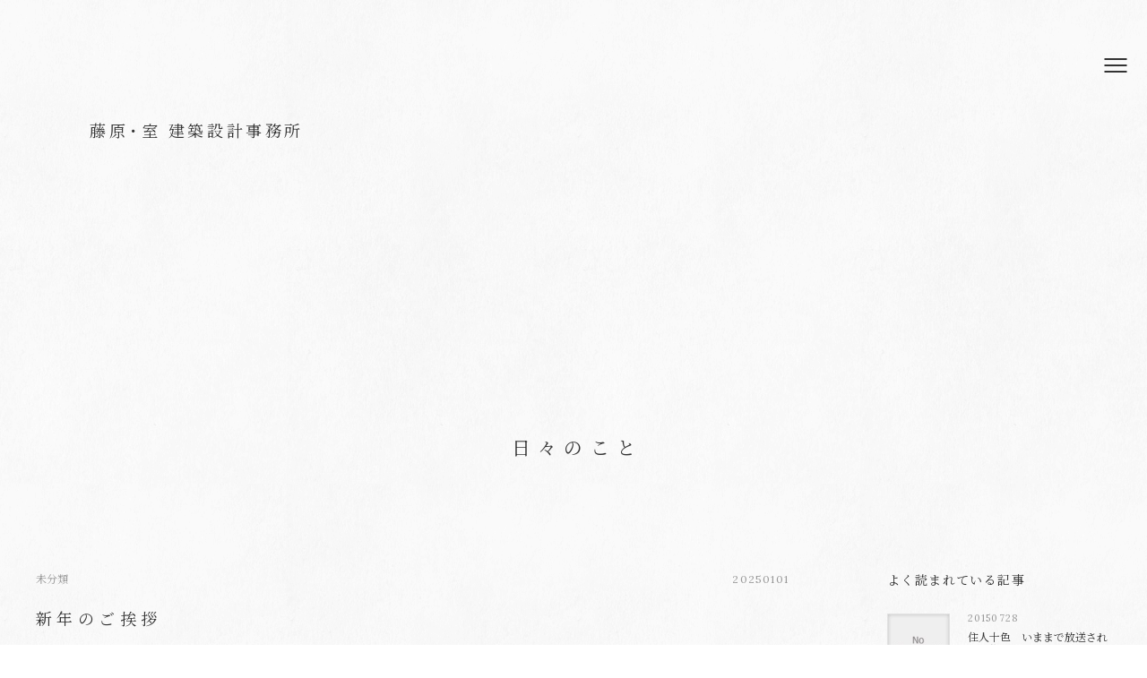

--- FILE ---
content_type: text/html; charset=utf-8
request_url: https://www.google.com/recaptcha/api2/anchor?ar=1&k=6LfuOcEgAAAAAHllp3ovAyU1H778zdBaxPBq2fnE&co=aHR0cHM6Ly9hcGxhbi5qcDo0NDM.&hl=en&v=9TiwnJFHeuIw_s0wSd3fiKfN&size=invisible&anchor-ms=20000&execute-ms=30000&cb=z09cme1p3kxe
body_size: 48123
content:
<!DOCTYPE HTML><html dir="ltr" lang="en"><head><meta http-equiv="Content-Type" content="text/html; charset=UTF-8">
<meta http-equiv="X-UA-Compatible" content="IE=edge">
<title>reCAPTCHA</title>
<style type="text/css">
/* cyrillic-ext */
@font-face {
  font-family: 'Roboto';
  font-style: normal;
  font-weight: 400;
  font-stretch: 100%;
  src: url(//fonts.gstatic.com/s/roboto/v48/KFO7CnqEu92Fr1ME7kSn66aGLdTylUAMa3GUBHMdazTgWw.woff2) format('woff2');
  unicode-range: U+0460-052F, U+1C80-1C8A, U+20B4, U+2DE0-2DFF, U+A640-A69F, U+FE2E-FE2F;
}
/* cyrillic */
@font-face {
  font-family: 'Roboto';
  font-style: normal;
  font-weight: 400;
  font-stretch: 100%;
  src: url(//fonts.gstatic.com/s/roboto/v48/KFO7CnqEu92Fr1ME7kSn66aGLdTylUAMa3iUBHMdazTgWw.woff2) format('woff2');
  unicode-range: U+0301, U+0400-045F, U+0490-0491, U+04B0-04B1, U+2116;
}
/* greek-ext */
@font-face {
  font-family: 'Roboto';
  font-style: normal;
  font-weight: 400;
  font-stretch: 100%;
  src: url(//fonts.gstatic.com/s/roboto/v48/KFO7CnqEu92Fr1ME7kSn66aGLdTylUAMa3CUBHMdazTgWw.woff2) format('woff2');
  unicode-range: U+1F00-1FFF;
}
/* greek */
@font-face {
  font-family: 'Roboto';
  font-style: normal;
  font-weight: 400;
  font-stretch: 100%;
  src: url(//fonts.gstatic.com/s/roboto/v48/KFO7CnqEu92Fr1ME7kSn66aGLdTylUAMa3-UBHMdazTgWw.woff2) format('woff2');
  unicode-range: U+0370-0377, U+037A-037F, U+0384-038A, U+038C, U+038E-03A1, U+03A3-03FF;
}
/* math */
@font-face {
  font-family: 'Roboto';
  font-style: normal;
  font-weight: 400;
  font-stretch: 100%;
  src: url(//fonts.gstatic.com/s/roboto/v48/KFO7CnqEu92Fr1ME7kSn66aGLdTylUAMawCUBHMdazTgWw.woff2) format('woff2');
  unicode-range: U+0302-0303, U+0305, U+0307-0308, U+0310, U+0312, U+0315, U+031A, U+0326-0327, U+032C, U+032F-0330, U+0332-0333, U+0338, U+033A, U+0346, U+034D, U+0391-03A1, U+03A3-03A9, U+03B1-03C9, U+03D1, U+03D5-03D6, U+03F0-03F1, U+03F4-03F5, U+2016-2017, U+2034-2038, U+203C, U+2040, U+2043, U+2047, U+2050, U+2057, U+205F, U+2070-2071, U+2074-208E, U+2090-209C, U+20D0-20DC, U+20E1, U+20E5-20EF, U+2100-2112, U+2114-2115, U+2117-2121, U+2123-214F, U+2190, U+2192, U+2194-21AE, U+21B0-21E5, U+21F1-21F2, U+21F4-2211, U+2213-2214, U+2216-22FF, U+2308-230B, U+2310, U+2319, U+231C-2321, U+2336-237A, U+237C, U+2395, U+239B-23B7, U+23D0, U+23DC-23E1, U+2474-2475, U+25AF, U+25B3, U+25B7, U+25BD, U+25C1, U+25CA, U+25CC, U+25FB, U+266D-266F, U+27C0-27FF, U+2900-2AFF, U+2B0E-2B11, U+2B30-2B4C, U+2BFE, U+3030, U+FF5B, U+FF5D, U+1D400-1D7FF, U+1EE00-1EEFF;
}
/* symbols */
@font-face {
  font-family: 'Roboto';
  font-style: normal;
  font-weight: 400;
  font-stretch: 100%;
  src: url(//fonts.gstatic.com/s/roboto/v48/KFO7CnqEu92Fr1ME7kSn66aGLdTylUAMaxKUBHMdazTgWw.woff2) format('woff2');
  unicode-range: U+0001-000C, U+000E-001F, U+007F-009F, U+20DD-20E0, U+20E2-20E4, U+2150-218F, U+2190, U+2192, U+2194-2199, U+21AF, U+21E6-21F0, U+21F3, U+2218-2219, U+2299, U+22C4-22C6, U+2300-243F, U+2440-244A, U+2460-24FF, U+25A0-27BF, U+2800-28FF, U+2921-2922, U+2981, U+29BF, U+29EB, U+2B00-2BFF, U+4DC0-4DFF, U+FFF9-FFFB, U+10140-1018E, U+10190-1019C, U+101A0, U+101D0-101FD, U+102E0-102FB, U+10E60-10E7E, U+1D2C0-1D2D3, U+1D2E0-1D37F, U+1F000-1F0FF, U+1F100-1F1AD, U+1F1E6-1F1FF, U+1F30D-1F30F, U+1F315, U+1F31C, U+1F31E, U+1F320-1F32C, U+1F336, U+1F378, U+1F37D, U+1F382, U+1F393-1F39F, U+1F3A7-1F3A8, U+1F3AC-1F3AF, U+1F3C2, U+1F3C4-1F3C6, U+1F3CA-1F3CE, U+1F3D4-1F3E0, U+1F3ED, U+1F3F1-1F3F3, U+1F3F5-1F3F7, U+1F408, U+1F415, U+1F41F, U+1F426, U+1F43F, U+1F441-1F442, U+1F444, U+1F446-1F449, U+1F44C-1F44E, U+1F453, U+1F46A, U+1F47D, U+1F4A3, U+1F4B0, U+1F4B3, U+1F4B9, U+1F4BB, U+1F4BF, U+1F4C8-1F4CB, U+1F4D6, U+1F4DA, U+1F4DF, U+1F4E3-1F4E6, U+1F4EA-1F4ED, U+1F4F7, U+1F4F9-1F4FB, U+1F4FD-1F4FE, U+1F503, U+1F507-1F50B, U+1F50D, U+1F512-1F513, U+1F53E-1F54A, U+1F54F-1F5FA, U+1F610, U+1F650-1F67F, U+1F687, U+1F68D, U+1F691, U+1F694, U+1F698, U+1F6AD, U+1F6B2, U+1F6B9-1F6BA, U+1F6BC, U+1F6C6-1F6CF, U+1F6D3-1F6D7, U+1F6E0-1F6EA, U+1F6F0-1F6F3, U+1F6F7-1F6FC, U+1F700-1F7FF, U+1F800-1F80B, U+1F810-1F847, U+1F850-1F859, U+1F860-1F887, U+1F890-1F8AD, U+1F8B0-1F8BB, U+1F8C0-1F8C1, U+1F900-1F90B, U+1F93B, U+1F946, U+1F984, U+1F996, U+1F9E9, U+1FA00-1FA6F, U+1FA70-1FA7C, U+1FA80-1FA89, U+1FA8F-1FAC6, U+1FACE-1FADC, U+1FADF-1FAE9, U+1FAF0-1FAF8, U+1FB00-1FBFF;
}
/* vietnamese */
@font-face {
  font-family: 'Roboto';
  font-style: normal;
  font-weight: 400;
  font-stretch: 100%;
  src: url(//fonts.gstatic.com/s/roboto/v48/KFO7CnqEu92Fr1ME7kSn66aGLdTylUAMa3OUBHMdazTgWw.woff2) format('woff2');
  unicode-range: U+0102-0103, U+0110-0111, U+0128-0129, U+0168-0169, U+01A0-01A1, U+01AF-01B0, U+0300-0301, U+0303-0304, U+0308-0309, U+0323, U+0329, U+1EA0-1EF9, U+20AB;
}
/* latin-ext */
@font-face {
  font-family: 'Roboto';
  font-style: normal;
  font-weight: 400;
  font-stretch: 100%;
  src: url(//fonts.gstatic.com/s/roboto/v48/KFO7CnqEu92Fr1ME7kSn66aGLdTylUAMa3KUBHMdazTgWw.woff2) format('woff2');
  unicode-range: U+0100-02BA, U+02BD-02C5, U+02C7-02CC, U+02CE-02D7, U+02DD-02FF, U+0304, U+0308, U+0329, U+1D00-1DBF, U+1E00-1E9F, U+1EF2-1EFF, U+2020, U+20A0-20AB, U+20AD-20C0, U+2113, U+2C60-2C7F, U+A720-A7FF;
}
/* latin */
@font-face {
  font-family: 'Roboto';
  font-style: normal;
  font-weight: 400;
  font-stretch: 100%;
  src: url(//fonts.gstatic.com/s/roboto/v48/KFO7CnqEu92Fr1ME7kSn66aGLdTylUAMa3yUBHMdazQ.woff2) format('woff2');
  unicode-range: U+0000-00FF, U+0131, U+0152-0153, U+02BB-02BC, U+02C6, U+02DA, U+02DC, U+0304, U+0308, U+0329, U+2000-206F, U+20AC, U+2122, U+2191, U+2193, U+2212, U+2215, U+FEFF, U+FFFD;
}
/* cyrillic-ext */
@font-face {
  font-family: 'Roboto';
  font-style: normal;
  font-weight: 500;
  font-stretch: 100%;
  src: url(//fonts.gstatic.com/s/roboto/v48/KFO7CnqEu92Fr1ME7kSn66aGLdTylUAMa3GUBHMdazTgWw.woff2) format('woff2');
  unicode-range: U+0460-052F, U+1C80-1C8A, U+20B4, U+2DE0-2DFF, U+A640-A69F, U+FE2E-FE2F;
}
/* cyrillic */
@font-face {
  font-family: 'Roboto';
  font-style: normal;
  font-weight: 500;
  font-stretch: 100%;
  src: url(//fonts.gstatic.com/s/roboto/v48/KFO7CnqEu92Fr1ME7kSn66aGLdTylUAMa3iUBHMdazTgWw.woff2) format('woff2');
  unicode-range: U+0301, U+0400-045F, U+0490-0491, U+04B0-04B1, U+2116;
}
/* greek-ext */
@font-face {
  font-family: 'Roboto';
  font-style: normal;
  font-weight: 500;
  font-stretch: 100%;
  src: url(//fonts.gstatic.com/s/roboto/v48/KFO7CnqEu92Fr1ME7kSn66aGLdTylUAMa3CUBHMdazTgWw.woff2) format('woff2');
  unicode-range: U+1F00-1FFF;
}
/* greek */
@font-face {
  font-family: 'Roboto';
  font-style: normal;
  font-weight: 500;
  font-stretch: 100%;
  src: url(//fonts.gstatic.com/s/roboto/v48/KFO7CnqEu92Fr1ME7kSn66aGLdTylUAMa3-UBHMdazTgWw.woff2) format('woff2');
  unicode-range: U+0370-0377, U+037A-037F, U+0384-038A, U+038C, U+038E-03A1, U+03A3-03FF;
}
/* math */
@font-face {
  font-family: 'Roboto';
  font-style: normal;
  font-weight: 500;
  font-stretch: 100%;
  src: url(//fonts.gstatic.com/s/roboto/v48/KFO7CnqEu92Fr1ME7kSn66aGLdTylUAMawCUBHMdazTgWw.woff2) format('woff2');
  unicode-range: U+0302-0303, U+0305, U+0307-0308, U+0310, U+0312, U+0315, U+031A, U+0326-0327, U+032C, U+032F-0330, U+0332-0333, U+0338, U+033A, U+0346, U+034D, U+0391-03A1, U+03A3-03A9, U+03B1-03C9, U+03D1, U+03D5-03D6, U+03F0-03F1, U+03F4-03F5, U+2016-2017, U+2034-2038, U+203C, U+2040, U+2043, U+2047, U+2050, U+2057, U+205F, U+2070-2071, U+2074-208E, U+2090-209C, U+20D0-20DC, U+20E1, U+20E5-20EF, U+2100-2112, U+2114-2115, U+2117-2121, U+2123-214F, U+2190, U+2192, U+2194-21AE, U+21B0-21E5, U+21F1-21F2, U+21F4-2211, U+2213-2214, U+2216-22FF, U+2308-230B, U+2310, U+2319, U+231C-2321, U+2336-237A, U+237C, U+2395, U+239B-23B7, U+23D0, U+23DC-23E1, U+2474-2475, U+25AF, U+25B3, U+25B7, U+25BD, U+25C1, U+25CA, U+25CC, U+25FB, U+266D-266F, U+27C0-27FF, U+2900-2AFF, U+2B0E-2B11, U+2B30-2B4C, U+2BFE, U+3030, U+FF5B, U+FF5D, U+1D400-1D7FF, U+1EE00-1EEFF;
}
/* symbols */
@font-face {
  font-family: 'Roboto';
  font-style: normal;
  font-weight: 500;
  font-stretch: 100%;
  src: url(//fonts.gstatic.com/s/roboto/v48/KFO7CnqEu92Fr1ME7kSn66aGLdTylUAMaxKUBHMdazTgWw.woff2) format('woff2');
  unicode-range: U+0001-000C, U+000E-001F, U+007F-009F, U+20DD-20E0, U+20E2-20E4, U+2150-218F, U+2190, U+2192, U+2194-2199, U+21AF, U+21E6-21F0, U+21F3, U+2218-2219, U+2299, U+22C4-22C6, U+2300-243F, U+2440-244A, U+2460-24FF, U+25A0-27BF, U+2800-28FF, U+2921-2922, U+2981, U+29BF, U+29EB, U+2B00-2BFF, U+4DC0-4DFF, U+FFF9-FFFB, U+10140-1018E, U+10190-1019C, U+101A0, U+101D0-101FD, U+102E0-102FB, U+10E60-10E7E, U+1D2C0-1D2D3, U+1D2E0-1D37F, U+1F000-1F0FF, U+1F100-1F1AD, U+1F1E6-1F1FF, U+1F30D-1F30F, U+1F315, U+1F31C, U+1F31E, U+1F320-1F32C, U+1F336, U+1F378, U+1F37D, U+1F382, U+1F393-1F39F, U+1F3A7-1F3A8, U+1F3AC-1F3AF, U+1F3C2, U+1F3C4-1F3C6, U+1F3CA-1F3CE, U+1F3D4-1F3E0, U+1F3ED, U+1F3F1-1F3F3, U+1F3F5-1F3F7, U+1F408, U+1F415, U+1F41F, U+1F426, U+1F43F, U+1F441-1F442, U+1F444, U+1F446-1F449, U+1F44C-1F44E, U+1F453, U+1F46A, U+1F47D, U+1F4A3, U+1F4B0, U+1F4B3, U+1F4B9, U+1F4BB, U+1F4BF, U+1F4C8-1F4CB, U+1F4D6, U+1F4DA, U+1F4DF, U+1F4E3-1F4E6, U+1F4EA-1F4ED, U+1F4F7, U+1F4F9-1F4FB, U+1F4FD-1F4FE, U+1F503, U+1F507-1F50B, U+1F50D, U+1F512-1F513, U+1F53E-1F54A, U+1F54F-1F5FA, U+1F610, U+1F650-1F67F, U+1F687, U+1F68D, U+1F691, U+1F694, U+1F698, U+1F6AD, U+1F6B2, U+1F6B9-1F6BA, U+1F6BC, U+1F6C6-1F6CF, U+1F6D3-1F6D7, U+1F6E0-1F6EA, U+1F6F0-1F6F3, U+1F6F7-1F6FC, U+1F700-1F7FF, U+1F800-1F80B, U+1F810-1F847, U+1F850-1F859, U+1F860-1F887, U+1F890-1F8AD, U+1F8B0-1F8BB, U+1F8C0-1F8C1, U+1F900-1F90B, U+1F93B, U+1F946, U+1F984, U+1F996, U+1F9E9, U+1FA00-1FA6F, U+1FA70-1FA7C, U+1FA80-1FA89, U+1FA8F-1FAC6, U+1FACE-1FADC, U+1FADF-1FAE9, U+1FAF0-1FAF8, U+1FB00-1FBFF;
}
/* vietnamese */
@font-face {
  font-family: 'Roboto';
  font-style: normal;
  font-weight: 500;
  font-stretch: 100%;
  src: url(//fonts.gstatic.com/s/roboto/v48/KFO7CnqEu92Fr1ME7kSn66aGLdTylUAMa3OUBHMdazTgWw.woff2) format('woff2');
  unicode-range: U+0102-0103, U+0110-0111, U+0128-0129, U+0168-0169, U+01A0-01A1, U+01AF-01B0, U+0300-0301, U+0303-0304, U+0308-0309, U+0323, U+0329, U+1EA0-1EF9, U+20AB;
}
/* latin-ext */
@font-face {
  font-family: 'Roboto';
  font-style: normal;
  font-weight: 500;
  font-stretch: 100%;
  src: url(//fonts.gstatic.com/s/roboto/v48/KFO7CnqEu92Fr1ME7kSn66aGLdTylUAMa3KUBHMdazTgWw.woff2) format('woff2');
  unicode-range: U+0100-02BA, U+02BD-02C5, U+02C7-02CC, U+02CE-02D7, U+02DD-02FF, U+0304, U+0308, U+0329, U+1D00-1DBF, U+1E00-1E9F, U+1EF2-1EFF, U+2020, U+20A0-20AB, U+20AD-20C0, U+2113, U+2C60-2C7F, U+A720-A7FF;
}
/* latin */
@font-face {
  font-family: 'Roboto';
  font-style: normal;
  font-weight: 500;
  font-stretch: 100%;
  src: url(//fonts.gstatic.com/s/roboto/v48/KFO7CnqEu92Fr1ME7kSn66aGLdTylUAMa3yUBHMdazQ.woff2) format('woff2');
  unicode-range: U+0000-00FF, U+0131, U+0152-0153, U+02BB-02BC, U+02C6, U+02DA, U+02DC, U+0304, U+0308, U+0329, U+2000-206F, U+20AC, U+2122, U+2191, U+2193, U+2212, U+2215, U+FEFF, U+FFFD;
}
/* cyrillic-ext */
@font-face {
  font-family: 'Roboto';
  font-style: normal;
  font-weight: 900;
  font-stretch: 100%;
  src: url(//fonts.gstatic.com/s/roboto/v48/KFO7CnqEu92Fr1ME7kSn66aGLdTylUAMa3GUBHMdazTgWw.woff2) format('woff2');
  unicode-range: U+0460-052F, U+1C80-1C8A, U+20B4, U+2DE0-2DFF, U+A640-A69F, U+FE2E-FE2F;
}
/* cyrillic */
@font-face {
  font-family: 'Roboto';
  font-style: normal;
  font-weight: 900;
  font-stretch: 100%;
  src: url(//fonts.gstatic.com/s/roboto/v48/KFO7CnqEu92Fr1ME7kSn66aGLdTylUAMa3iUBHMdazTgWw.woff2) format('woff2');
  unicode-range: U+0301, U+0400-045F, U+0490-0491, U+04B0-04B1, U+2116;
}
/* greek-ext */
@font-face {
  font-family: 'Roboto';
  font-style: normal;
  font-weight: 900;
  font-stretch: 100%;
  src: url(//fonts.gstatic.com/s/roboto/v48/KFO7CnqEu92Fr1ME7kSn66aGLdTylUAMa3CUBHMdazTgWw.woff2) format('woff2');
  unicode-range: U+1F00-1FFF;
}
/* greek */
@font-face {
  font-family: 'Roboto';
  font-style: normal;
  font-weight: 900;
  font-stretch: 100%;
  src: url(//fonts.gstatic.com/s/roboto/v48/KFO7CnqEu92Fr1ME7kSn66aGLdTylUAMa3-UBHMdazTgWw.woff2) format('woff2');
  unicode-range: U+0370-0377, U+037A-037F, U+0384-038A, U+038C, U+038E-03A1, U+03A3-03FF;
}
/* math */
@font-face {
  font-family: 'Roboto';
  font-style: normal;
  font-weight: 900;
  font-stretch: 100%;
  src: url(//fonts.gstatic.com/s/roboto/v48/KFO7CnqEu92Fr1ME7kSn66aGLdTylUAMawCUBHMdazTgWw.woff2) format('woff2');
  unicode-range: U+0302-0303, U+0305, U+0307-0308, U+0310, U+0312, U+0315, U+031A, U+0326-0327, U+032C, U+032F-0330, U+0332-0333, U+0338, U+033A, U+0346, U+034D, U+0391-03A1, U+03A3-03A9, U+03B1-03C9, U+03D1, U+03D5-03D6, U+03F0-03F1, U+03F4-03F5, U+2016-2017, U+2034-2038, U+203C, U+2040, U+2043, U+2047, U+2050, U+2057, U+205F, U+2070-2071, U+2074-208E, U+2090-209C, U+20D0-20DC, U+20E1, U+20E5-20EF, U+2100-2112, U+2114-2115, U+2117-2121, U+2123-214F, U+2190, U+2192, U+2194-21AE, U+21B0-21E5, U+21F1-21F2, U+21F4-2211, U+2213-2214, U+2216-22FF, U+2308-230B, U+2310, U+2319, U+231C-2321, U+2336-237A, U+237C, U+2395, U+239B-23B7, U+23D0, U+23DC-23E1, U+2474-2475, U+25AF, U+25B3, U+25B7, U+25BD, U+25C1, U+25CA, U+25CC, U+25FB, U+266D-266F, U+27C0-27FF, U+2900-2AFF, U+2B0E-2B11, U+2B30-2B4C, U+2BFE, U+3030, U+FF5B, U+FF5D, U+1D400-1D7FF, U+1EE00-1EEFF;
}
/* symbols */
@font-face {
  font-family: 'Roboto';
  font-style: normal;
  font-weight: 900;
  font-stretch: 100%;
  src: url(//fonts.gstatic.com/s/roboto/v48/KFO7CnqEu92Fr1ME7kSn66aGLdTylUAMaxKUBHMdazTgWw.woff2) format('woff2');
  unicode-range: U+0001-000C, U+000E-001F, U+007F-009F, U+20DD-20E0, U+20E2-20E4, U+2150-218F, U+2190, U+2192, U+2194-2199, U+21AF, U+21E6-21F0, U+21F3, U+2218-2219, U+2299, U+22C4-22C6, U+2300-243F, U+2440-244A, U+2460-24FF, U+25A0-27BF, U+2800-28FF, U+2921-2922, U+2981, U+29BF, U+29EB, U+2B00-2BFF, U+4DC0-4DFF, U+FFF9-FFFB, U+10140-1018E, U+10190-1019C, U+101A0, U+101D0-101FD, U+102E0-102FB, U+10E60-10E7E, U+1D2C0-1D2D3, U+1D2E0-1D37F, U+1F000-1F0FF, U+1F100-1F1AD, U+1F1E6-1F1FF, U+1F30D-1F30F, U+1F315, U+1F31C, U+1F31E, U+1F320-1F32C, U+1F336, U+1F378, U+1F37D, U+1F382, U+1F393-1F39F, U+1F3A7-1F3A8, U+1F3AC-1F3AF, U+1F3C2, U+1F3C4-1F3C6, U+1F3CA-1F3CE, U+1F3D4-1F3E0, U+1F3ED, U+1F3F1-1F3F3, U+1F3F5-1F3F7, U+1F408, U+1F415, U+1F41F, U+1F426, U+1F43F, U+1F441-1F442, U+1F444, U+1F446-1F449, U+1F44C-1F44E, U+1F453, U+1F46A, U+1F47D, U+1F4A3, U+1F4B0, U+1F4B3, U+1F4B9, U+1F4BB, U+1F4BF, U+1F4C8-1F4CB, U+1F4D6, U+1F4DA, U+1F4DF, U+1F4E3-1F4E6, U+1F4EA-1F4ED, U+1F4F7, U+1F4F9-1F4FB, U+1F4FD-1F4FE, U+1F503, U+1F507-1F50B, U+1F50D, U+1F512-1F513, U+1F53E-1F54A, U+1F54F-1F5FA, U+1F610, U+1F650-1F67F, U+1F687, U+1F68D, U+1F691, U+1F694, U+1F698, U+1F6AD, U+1F6B2, U+1F6B9-1F6BA, U+1F6BC, U+1F6C6-1F6CF, U+1F6D3-1F6D7, U+1F6E0-1F6EA, U+1F6F0-1F6F3, U+1F6F7-1F6FC, U+1F700-1F7FF, U+1F800-1F80B, U+1F810-1F847, U+1F850-1F859, U+1F860-1F887, U+1F890-1F8AD, U+1F8B0-1F8BB, U+1F8C0-1F8C1, U+1F900-1F90B, U+1F93B, U+1F946, U+1F984, U+1F996, U+1F9E9, U+1FA00-1FA6F, U+1FA70-1FA7C, U+1FA80-1FA89, U+1FA8F-1FAC6, U+1FACE-1FADC, U+1FADF-1FAE9, U+1FAF0-1FAF8, U+1FB00-1FBFF;
}
/* vietnamese */
@font-face {
  font-family: 'Roboto';
  font-style: normal;
  font-weight: 900;
  font-stretch: 100%;
  src: url(//fonts.gstatic.com/s/roboto/v48/KFO7CnqEu92Fr1ME7kSn66aGLdTylUAMa3OUBHMdazTgWw.woff2) format('woff2');
  unicode-range: U+0102-0103, U+0110-0111, U+0128-0129, U+0168-0169, U+01A0-01A1, U+01AF-01B0, U+0300-0301, U+0303-0304, U+0308-0309, U+0323, U+0329, U+1EA0-1EF9, U+20AB;
}
/* latin-ext */
@font-face {
  font-family: 'Roboto';
  font-style: normal;
  font-weight: 900;
  font-stretch: 100%;
  src: url(//fonts.gstatic.com/s/roboto/v48/KFO7CnqEu92Fr1ME7kSn66aGLdTylUAMa3KUBHMdazTgWw.woff2) format('woff2');
  unicode-range: U+0100-02BA, U+02BD-02C5, U+02C7-02CC, U+02CE-02D7, U+02DD-02FF, U+0304, U+0308, U+0329, U+1D00-1DBF, U+1E00-1E9F, U+1EF2-1EFF, U+2020, U+20A0-20AB, U+20AD-20C0, U+2113, U+2C60-2C7F, U+A720-A7FF;
}
/* latin */
@font-face {
  font-family: 'Roboto';
  font-style: normal;
  font-weight: 900;
  font-stretch: 100%;
  src: url(//fonts.gstatic.com/s/roboto/v48/KFO7CnqEu92Fr1ME7kSn66aGLdTylUAMa3yUBHMdazQ.woff2) format('woff2');
  unicode-range: U+0000-00FF, U+0131, U+0152-0153, U+02BB-02BC, U+02C6, U+02DA, U+02DC, U+0304, U+0308, U+0329, U+2000-206F, U+20AC, U+2122, U+2191, U+2193, U+2212, U+2215, U+FEFF, U+FFFD;
}

</style>
<link rel="stylesheet" type="text/css" href="https://www.gstatic.com/recaptcha/releases/9TiwnJFHeuIw_s0wSd3fiKfN/styles__ltr.css">
<script nonce="9Bo5KLqGWjylEiQwsMcIZw" type="text/javascript">window['__recaptcha_api'] = 'https://www.google.com/recaptcha/api2/';</script>
<script type="text/javascript" src="https://www.gstatic.com/recaptcha/releases/9TiwnJFHeuIw_s0wSd3fiKfN/recaptcha__en.js" nonce="9Bo5KLqGWjylEiQwsMcIZw">
      
    </script></head>
<body><div id="rc-anchor-alert" class="rc-anchor-alert"></div>
<input type="hidden" id="recaptcha-token" value="[base64]">
<script type="text/javascript" nonce="9Bo5KLqGWjylEiQwsMcIZw">
      recaptcha.anchor.Main.init("[\x22ainput\x22,[\x22bgdata\x22,\x22\x22,\[base64]/[base64]/bmV3IFpbdF0obVswXSk6Sz09Mj9uZXcgWlt0XShtWzBdLG1bMV0pOks9PTM/bmV3IFpbdF0obVswXSxtWzFdLG1bMl0pOks9PTQ/[base64]/[base64]/[base64]/[base64]/[base64]/[base64]/[base64]/[base64]/[base64]/[base64]/[base64]/[base64]/[base64]/[base64]\\u003d\\u003d\x22,\[base64]\x22,\[base64]/DhwNQworCjy3Do8ONw4kpbMOawphna8KzVcKPw486w5DDksKFeS3ClsKPw43Dh8OCwrjCnMKuQTM7w648WEvDoMKowrfCg8OXw5bCisOGwpnChSPDuFZVwrzDncKyAwViYjjDgTJhwobCkMK3woXDqn/Cn8Kfw5Bhw7DCssKzw5BEQsOawojCqTzDjjjDhFpkfhzCg3MzVgI4wrFjc8OwVBAHYAXDqcORw599w5pgw4jDrT3DonjDosKJwoDCrcK5wqwDEMO8bMOZNUJyEsKmw6nClwNWPWfDk8KaV2bCg8KTwqEdw7LCthvCvnbCol7CqUfChcOSacKWTcOBLMOgGsK/[base64]/CpWlowpzDll5KZMKBwrPDo8KywpJkw7F3worDi8KVwqTClcOGG8KNw5/[base64]/w5smw6VSwo1sAUAxwrcEw45DTSpvXVfDjEjDlcOSeB9BwrsLSjPCon4ISsK7F8Onw57CuCLCssKYwrLCj8OAVsO4SgbCnDdvw4PDglHDt8Omw6sJwoXDhcKXIgrDjz4qwoLDijB4cCDDlsO6wokhw4PDhBRnGMKHw6piwp/DiMKsw4LDj2EGw6rCl8KgwqxKwoBCDMODw7HCt8KqHsOTCsK8wqvCo8Kmw717w7DCjcKJw7NIZcK4QsO6csOsw5zCum3CoMO5KyTDuH/CmXo6wqrCqcKAVsORwpo7wqsaHFI+wrghBcKkw54dA2EDwo4uw6LCnFrDi8KcIm0qw6/CnwI5DMOGwpnDmMOiwqHCtGTDpsK0eTUBwqTDi0ZgFMOMwqh4wpbCs8Kvw6tJw7JvwqDCsVFXQh3Cr8OAOBdyw6HCrMKYMBljwoPCikTCpSwjCjfCn3wACVDCmnTCnzJ4MEbCvMOHw5rCvjrCqFs+HsOOw4EmFMOEwrkHw7XCpcOzNSJ2wqbCiG/ColDDlmTCoQJ3ecOlAMO9woM6w6rDqThNwofCvcKlw4nCtgXCjipzCBXCl8O6w5MuBW92EcKJwrvDrBHDmzFbZQ/DusKcwpjCs8OndMOkw5/DgAIFw6ZqQHYWJV/DoMORVsK6wr9Rw4vDmD/DqUjDn3BIU8Ktb0wPRXREU8K4BcOcw73CjSDCmcKlwpB3wr7DqhzDpsOLdcOkK8O1AmpqS2Agw5AQdCLCtMOvDDkEw7zDm0p3WMOfVGfDsz/[base64]/CrcOuU8OuEcOVw7pOwqEZw5AiSknDvMOKZcOMw5IJw69CwoU5bwlfw5Jiw4diDcKXLltFwpDDk8Oaw6rDmMKZQV/DhTfDmXzDrVHCpcOWMMKFG1LDjcOEVcOcw4NaNDPCnFvDpwXCoDUdwq7Ckg4ewqrCsMKxwpJCw7VJNQDDi8KcwpB/FGoKLMKgwqXDj8OYeMOUHcKww4M1N8OXw5XDi8KpFTpkw7jCtz9vLBVYw4/CnsOQNMOPUArCrH82wp1qGmHCvMOgw792dXphIsOqwrIxaMKXIcOdw5tAw6J3XWTCqHRQwqrCu8KXGkQZw5QSwoMSZsKSw5PCmlPDicOoRMOIwq/CgCJeLzLDpsOuwpnCh2HDuXgQw69nA2nCuMOHwpgUUcOQB8KdOHVmw6HDvGIzw4xQWHfDu8O/[base64]/Cl8O+w4XDgsOpwrkVw4QfLl44wqEvXgVPwoTDksO/GsKuw7jCicK7w4AOF8KWHhpPw4kJD8Khw6sGw7NIU8K6w4hrwoUBw4DCt8K/IFzDs2/Cg8OTw7bCiVE8J8Oew6vDlA9IDn7DhTYLwrUkV8Oqw6MIdFnDr8KYUyoMw4tZacOzw5TClsKOEcKXF8Kdw6HDiMO9QiNFw6sETsKuN8O8w7HDuSvDqsO+woTDqywafcKfFR7DpF02w7FkKkJTw67DuGcYwqvDosO0w4o/[base64]/CujnDmFfDlMOow6hYw4/CohTDgAQQw69ZwoVQBcKsJcOiwq9DwrYvwozCkEnDtTU3w6bCqXjCjQ/DoW4yw4PDqcKew6AEZlzDkU3Ch8Omw5Vgw47DhcKJw5PCvALCr8KXw6XDhsOQwq8NCALCuFLDgw4aTWfDiFg4w7Eiw4jCilDCvGjCmMKAwobCjzIKwqfDosKrwoV7GcOWwolqamzDjUIuHMKIw58Pw7PCgsOfwr7Dg8OoPHXDoMKHwofDtSXDrsK/H8Kbw6rCv8KswrbCtxg3EcKeSC9/w7gAw61vwoAIwqlGw7XDth1TMcOww7RRw5p3A1InwpzDjT7DpcO5wpDCugfDqcO1w7nDk8KSTlZRMhdCDA9cO8KGwoPCh8Kowq1OPGlQJcKAwoQGNlPCpHlOfVrDmCdVdXgWwpvCpcKOCz0mw6hJwoEjwr/DkV3DjsK9FXvDpcOJw7Z6wqhFwro6wr7CnCdtBcK1asKuwrl6w5UbI8O5fzNuBVvClAjDhMOtwr3CoV98w5HCkFPDt8KBTGXCp8OgbsOXw6wBJWvCm3xfTEbCr8KUX8Oqw516wr9XBRFWw6nCusKTCsKLwr9awqjChsOjDcO/Vjtxwp0ja8KqwrHChhDCtMODbsORWiTDnGVWCMObwoBEw5fDm8ODN3YSKWRnwpl7wqgCEMK2w6c3wo/Dl017wqTCkHdGworCmAN0RMO4wqjDicKXwrzDowZsFmnCmMOGSS1YfMKiKxnClnvCtsOTdHzDsBceIH/CpzTCksKHwrzDtsOrFULCnw08wojCqgUbwrfCmsK6wqBFwqbDu2t0SRbDosOaw7J0NsOjwqPDh0rDhcOsRxvCrxQywrvCksKiw715w4YZMMKsDGBLDsK6wqUXOMO2dcOlwq7CrcO3wqzDtEpFZcKtRcK/[base64]/CsODIRXDscKhAAIOfMKow7Uvw6zDjX7Csx5Vw7/[base64]/a8KRZcO/GSHDiMKFwqlCBz5QRsOiKRgHYsKWw5ZRNMKtLMOLTMOlURvDnD1QF8KXwrR3wr3Di8Opwo7Dm8KzF34XwqhADMOSwrjDu8KJdcKEG8Kqw41rw5xQwpDDhF3CvcKQM2c+WHfDoHnCsDc7T1QnQ2XDphPDo07DvcO6WC4nIMKFwrXDi3bDlFvDgMKQwq/[base64]/Doh/DoU4awoPDow/[base64]/SsK0w5fDoWAbMgHCjh91w6w4w7/CiUrDijBNwq5Nw5vClULCkcK/UMOVwrDDmHcTwp/Diw17UcK4L0sGw4MLw4MIwpoCwqhhVMKyA8OzVsKVU8OGMMO2w5PDmnXCoFjCsMKPwqrDp8KqVTnDqFQtw4rCp8Ouw6vDlMKeCj81woYDw63DiQwPOcOQw5jCsBk/wpJyw4knQ8OJwqvDtX0nTlJZE8KtC8OdwoEbMsO6YHbDrMKWFsKODcKNwplVT8O7fMKBwplBbT3DviHDtRI7w4NYYg7DgsK2eMKZwpw0UMKFT8KdOEfCv8O+RMKSw53CtMKiPR9MwpB/wpLDmktkwrPDmRx/[base64]/DqMORw4Ytw43DmRXDsMONbcOuJcOfd8KIWGNyw5BGQcOtLGzDmMOqID7DtEjCnjAtZ8OYw60rwo1ow5xNw5NRw5Rkw4Bbc0sYwoEMw55+RU/DhcOeDMKUKMKtP8OWbMKATj7DoCE9w40TeDLCnsOubHBXXMKGXG/[base64]/CkcOww4JHw7ZDMTtfaMOnw70fw6Jvw4QGXcKLw4oKwpllbMKqJcOLwrwGwrLClijCvsKFw7XCt8O0FghiRMOZUWrCg8Kkw7EywrHCisOvS8K9woDCiMKVwr8WR8KPw7g5RzjCiDQHfcK7w7/DoMOrw6UsXGfCvX/DmcOYREPDgzFyW8KBPSPDr8O7SMKYMcO9wq1MEcO0w4fCgMO+w4DDsSJNLlTCsgEbwq1PwoUPHcKhwrnCo8O1w6w6w63DpgI9w4XDnsKWwpLDiTMQw5V7w4RLOcKVwpHDow3CiULDmMOeX8KMw6DDlMKQCsOZwo/[base64]/DqcOkAMOUG8O+woDDoAHDt8OaWcKVwrXDvcKAJ8KBwrsww7XDqSlPccKJwoEdJA7CkzzDlcKkwojDgMO6wrJHwrrCmlFMF8Oow5lRwoBNw7VOw7XCjcKFCcKzwp/DpcKNCWQqb17DpUJjC8KKw68hUXEXURjDrHHDnMK6w5ADasKXw5sSRMOYwoXDr8KvfcK7w6hTwottwq/Dt07CkRjCi8O3JMK6bsKqwobDmj9dYSoRwqDCqsOld8OTwoIBH8O/[base64]/[base64]/wrZlFMKwf8OTJMOBdcOjO8KBw5AhVFrDn8OIw6sBT8Klw5Brw77CtVXCv8OQwojCscKYw4vCgcOFw7wWwrJ0a8OywqFhXT/[base64]/[base64]/S1BPPUc0WcKXTiQqwoBUw7XCm8KuwrhyAzBFw6MJChhZwq3Dk8O2H0LCvm1ZH8OhFEp7IsOnw4jDvsK/wq5cBMOfcgdnRcKPfMOpw5sPUMOUFD3DuMKPw6fDlcOsD8Kqa2rDgsO1w7LCqR/[base64]/DuQglQRnCiEwuYcO+M8K0PMKVQcKxMMO6VEjDkcKKH8Kvw7TDvMK8JMKtw5ooKFbCv23DoQPCk8KAw5N/KUPCvmzCg1Rew4Nfw6t/[base64]/DqsKgZsOGwqrDrRjDp8KwCMKMEMKmwrVfwoLDiCpQw4/DkMKIw7nDilzCtcONTMOpJX9EYDgvREBTw5N8IMKvGsK4wpPChMKFw4LCuB7DhMOoUVrCjl7DpcOJwp5GSDIgwqwnwoNawo/DosOOwoTDocOKX8O2HiYpw4wGw6Vew4FKwqzDisOXTU/Cr8KnWjrClBTDgxfCgMOdwpfClsO6e8KfYcOjw4MXEcOEKsKew5ElZXnDtkfDkcOWw7vDv3IUEsKSw4AAbXkQTyYkw77CtFHClF8uKFzDmFzChMKmwpHDmsOKw77CkFd0wp/CkV/CssOgw5bDpyMZw5BGNMO2w4fCiUAiwpzDqsKKw6p8wqHDvyfDthfCq3TCnsOkwqnDnAjDssKOccO8TgjDlMOEZsOqM0dVNcKgO8Ovw4XCiMKadMKawqXDp8KOd8Olw41ww6TDqsKUw6VGFmPCj8Ojw7tVSMOadkfDucO/Lz/CrwgIRsO6AETDmh4QJcKgFsO6T8KmX2wnRTkww5zDuVEqwrAVDMOHw4XCmMOhw6lZw71mwoLCosOjD8Orw7lBby/DmsO3EcO4wpQjw5Aew5HDo8Oqwpsdw47Dp8KZw4ZKw4jDv8KRwqHCi8Kkw4ZrLEHDp8OhBcOjwpnDnHFDwpfDp1BTw4saw6I2LMKRw5Y2w65Sw7rCilRtwpnCncOTRCjCklMqEjEGw5Z6L8KudwkGwodgw6fDscKnB8OBWsOCaB/DgcKESjzCvMKSenU/PMKkw5DDpgfDnms3IcKqYl7CtcKreT8zecOYw4TDusO1MFB/wqnDmgHDrMK+wpvCjMKkw78GwrTCpDoLw6t1wqx0w4IxVjfCsMK9woU8wqZfM14Nw7w4c8ORwqXDvS9BJcOvZ8KTOsKWwrHDl8KnIcKRccKdw6LChn7Dl0/[base64]/MA1NUUJVfSNZOMOuJSfDtTTDs08BwrfDkDJcw7Nfwq/CpE3Dk21fD2PCpsOeQnvCj1law5rDlhbClMKADcKDI1lJw6jDrxHDoUt8wqrDvcOWKcOMDMOewojDocOAd09YBW/CqMOrRGvDtMKdHMOeVcKaRjjChkVnwqLDqCbCkXTDoTsAwoXDr8KCwpzDoGpMXMO+w6s7CQYGw5hnwqY5XMOYw5sBw5AOKnsiwpZ5SsODw73Ch8OOw4AUBMOsw67DgsOiwrwAERvCr8O4Q8KHMWzDozEgw7TDvT/DoFV+wp7CoMOFA8KfP37CgcOpwq5BN8Opw7TClh4gw7hHO8OBXMK2w7jDm8Oka8K3wpBvV8O2fsOGO1RewrDDuTPDgDLDnyXCpULDqwJJWDcLenEowpTDqsO0w65kasKePcKDwqfDoS/[base64]/ME0HE8OQE8KiHC9FGnTDu3TCuwoRw4/DjsKgwqFkahzDgXxZDsOTw6rCgjXDpVbClMKBVsKKwpUfEsKLEnxZw4g7GcO9BTZIwpbDsUUefkpYw5DCpGIfwoF/w41FfVAid8K5w6dJw413X8KHw5wdEMKxMsKiKibDo8OZSldGw6LDk8OdXx8YKDzDscOOw5BOIwkRwog7wpPDhsKaVcOww5M1w4/[base64]/CscKIw5vCncOwwqJ7wpvDh8K6agVyworChsK5w7QiCsKPaCYYw6YgbHLDrsODw49BVMK6RT1Nw5PCoHNEUEp8CsO9wqPDrFdiw5UzW8KdA8O5wp/[base64]/w7/CqMKaLsK9AMKow6w+woDCjsOyPMOFT8OnR8KYUBrDqEpow6XCocKJw5LDjWfDnsOcw44yFS3DoVtJw41HPGHCuy7DhcOCellhXsKCE8Kcwp3Dikpxw67CsinDoSXCgsKGw54kKnfDqMK/Rjguwqw1wrNtw7XCtcKuCQxswoHDvcKqw7QAEnrDpsOHwo3CuV5SwpbDh8KOBjJXV8OdTMOhw6vDmBfDosOywoPDtMOWR8KiHMOnVMOKw4PCsETDpXB5wrDCrURvODBxwqUpamx6wq3CjU/[base64]/[base64]/CmMKPViA3FTA2AsKUw7bDsxDCgzrDnjA1woojw6XDuQPCli5AccOvw5XDr0XDu8K/ND3CgAN9wrjDmcKDwoFMwpMNdsK/[base64]/Diys5K8OVBMK0wq/[base64]/DksOhw4fDnG3CicKaY8K5wpPClsKmWjTDssKhwrXCsj7CqV0zw5jDk0Uvw71QJR/CscKcwpHDvEjDkknCgMK4wqt5w40sw54EwpsIwqTDmRJlU8OASsOZwr/CtBt+wrl0wrkTc8OvwqjCqGrCgMOHGsOlI8KtwqjDiAbCtSAfwonCsMOXwoQJwqcxwqrCtcOXcVvCnm5TBxfCrwrCghLCmyJMLD7CqsKZNjBEwonDl2nDjMKMHsOuDDQodcO7GMKcw5HCsCzCkMKCBcOZw4XCi8K3w5JuIlDCg8KTw590wprDt8O/KMKVL8KfwpPDjMKtwpw1ZcKzY8Kwe8O/wogyw7R9QndbWibCicKmLGzDrsOtw4lGw67DhcOSbGHDqAlowrnCsxliM0oyGsKrYcOESUZqw5jDglRnw7XChiF4J8OJbBDDhsOBwog6wqULwpcqwrDCpcKHwqDCuWPCnlQ9w5R3V8OdVmvDpMODCMOXDUzDqFYDw7/Cv1vCicOjw4jCi3FhFiLCkcKrw5ptXMKEwqdOw5rDqiTDnk0Vw6kbw6QkwoPDoiZkw40AKcKsQABKCQjDmsOmYi7CpcO8wrZBwqBbw4jCgcOdw5A0dcOlw4EDcjbDmMKCwrIZwps/X8O9wotDD8KwwobCnknDimjCtsO7wqIDckkwwrt+W8KwQUcvwqcQKMKdwoDCglhFPMOdQ8OvIcO4DMKrD3bDsH/DgMKsXMKBIkVkw7BdOC7DicKHwqMTd8KZMsKqw4HDkwPCuTvDqAEGJsKEJ8KAwq/Dh1LCuTpBWybDphwaw71jw5plw7TCgFfDmcKHBSXDk8O3wo1lHcKpwoLDq2zCvMKywoQKw4Zwb8KnK8O+D8KnecKVQcO9bGbDqVfCu8OXw4rDiwDDuhMRw4c5NXPDi8KNw7/DosOYQk3DgRXDnsKvwrvDmjVnBsK0w4wLwoPDmT7Di8OWwr8MwqkZTUvDmxY8DDXDg8OxbcO6HsKSworDiDM0V8OTwpttw4TCv3UlVsOlwr4wwqPDscKyw6l+wqcHGhBjwpksdhzDq8KSwqAdw7TDrC8nwq9CRiRSAU3CoEA8wp/[base64]/CuwAWwo8Iw6hFwprDpThgw5YXKR0VwqocAsOUw4DDiX8Lw6kWJ8Ocw4vCpMOcwojDqm4lFSQsFgnDncKLfCbDlDJnfsKiE8OEwpBuw6PDs8OvIFVYGsKwR8KSGMOKw7MTw6zDocO6B8OqKcKhw4sxezpUwoY/[base64]/ZxR3wrNWwrjCthQZw5IJwoU0wqMHw6Q/[base64]/TsOvw4jDr8KhccKWw5crE8K3M8KPwp10wqIhYMKJw4c0wqbCjAMqU1MJwqPCuXbDicO3I1zCksOzwp0Nwo7DtCTDiyRiw7wZVcOIwpgtwrRlKGvCgMOyw5ELwpbCrz7CmF4vAwDDu8K7DFsDw5ovwpFYMiLDmE7CucKkw5ohwq/Dom8zw7QuwrNCI0nCisKHwp4lwpQXwot0w5JMw5N7wro3dg0ZwrHCvx/DncOawp3DiGULMcKKw7jDo8KEP04WOT7CpsKmYm3DkcOGc8OswoLCnB5QKcKQwpQFJMOIw7dRTcKNIsOff09rwqbDn8OQwrjCjUkEwoxgwpXCkRHDs8KGZHtuw7lQw6YWGjHDoMOwKkrChQVSwp5Hwq0KRcO0QAErw4jCicKYa8K/wo9tw45mNRVbfD7Ctlt3D8OSah3DoMOlWsKEb3YdCMO4LsOfwprCmxXChMK3wqB0w7cYB3pww77Dsik1QsOTwrw5worCl8KjD0USw4HDsTJBwpDDuxhHMnPCqFLDhcOgThhRw6rDssOAw5oowq7DhnPCvWrDpVzDsmU3DyPCpcKIw79/[base64]/CjkoFcjF/w6zDncOfLcOLw4zCkiJAMcOCblPDq3HCmk4bw6kyCcOtU8Osw4HCmBTDmUs3DMO0woZLRcOTw4PDtMKwwo5nMWMvwoLCgMObf0pUEz7Cgzo6csOKU8KbJVF5wr/Duh/Dk8O3d8KveMKoJsKGbMKwdMOxwrlJw498CiTCk1g7aDrDhy/Ds1ItwrUAUgtLeRM8GTHCrMKrSsOZK8K1w7zDhXzCh33DnsKZwo/Dh10Xw4XCu8OYwpcLGsKwNcORwrnCtG/CtTDDtBkwSMKTcm3DlxhcCcKSw5BBw692QMOpQjICwonCgSNEcSdDw7zDisKhCRrCpMO0w5/Dv8Osw41MBX1vwrDCqsK5w7lwfMKXw6zDh8KULsK5w5zDpcK9wrHClGg2dMKewoJHw552EsKlwpvCt8OMMTbDncO5QX3Cm8KtAgDDm8K+wrLCt33DuwDDscO/wqZHw73Cs8OKMCPDvwrCqGLDrsOcwo/Dtz/DgkMJw5g6DsOidcKkw6TCvxXDvB/CpxLDiBQ1JAAUwpE2wrnCn0MeTcOtB8O1w6BhWRUmwp4VbHjDryPDlcOIw6bDk8Kxw7oNwpNewo5UWMOrwoMFworDlsKtw7IFw7/Cu8K6VMObX8OtHcOQDGo+w6kVwqZgNcOgw5gTTF3Cn8K9HMKVOhHCjcOsw4/DuyTCscOrwqUxwqdhw4ANw5bCoXc8IcK9QkB8AsKOwq1fNyMowrHCrhDCjzNvw73DmW/DsxbCmnVawrgZwp/DuUF7D2bDmk/Dh8Knw5Q/w71yFsKJw4vDg07DicOTwo9Rw7PDpsONw5XCsw/DncKqw7kna8OrTSPCsMKWwpl5blNFw6gYa8Ofwp3CpHDDhcKCw53DlDTDpsOlf37DhELCngPCmzpvHsKXQ8KXTsKFV8KFw7pSUcOyYWxlwqJwMcKaw4bDqBgfW0NccVUewprDucKvw54pacOPHBELfz5DecK/DXNaDhUTEU57wpAsZcOVw601wrvCl8Oewr9gRzFWJsKiw61XwoDDhcOObcO8b8O7w7DDjsK3J0sewrPCvcKRKcK4QcKgwr/CtsOew59JZ1YjbMOQQhJ8HXssw4LClsKYLntmSGRPDMKjwo9Iw5VJw7ALwosAw4fCtkYRK8OFw6MCQcOMwo7DhwsGw4bDh2/Dr8KGQmzCicOHaxwfw6hOw7N9w7dKQMOsScO6JEbCisOXDcKMfQwefsOBw7Mww555bMO4I1QzwoDCj0AHK8KXIn/DukLCucKDw53Dl19iYMKWRMKFe1TDucOjbgPCgcKdeVLCo8KrV2nDuMKKGRXCjzLChDfCgTXDjSjDlQwuwqfCusO/W8Kcw70zwpdAwqXCjsKPG1lKKGl/wrXDj8KKw6gxw5XCiXLCgAwbL0XChcKVVS7DuMOXLBPDtsKWSVjCggTCsMOlGDvCmAbDscOiwrFwa8OdO1B+w5txwq/DnsK6w7ZCWBlpw5LCvcKzL8KUw4nDp8Ktw4MkwroVHEd3DBnCncKsLkXCnMOGw4zCjDnDvD3Co8KEG8Ktw7dIwrXCiX5bPyY4wq/CtCPDpMO3w5jCnDpRwpIXw7cZScKzwpjCr8OEUsKFw45mw58gwoM/HEgnBSPCvXjDp2TDkcOoNsKPD3UEw55pbMOzUAlGw5DDqMKbWlzChMKHAUBeRsKAd8OlNVfDnDkXw55pC3LDilkrF2/Ck8KAEsOZw4rDrWs3w5YOw5VPwrTDu2RYwqbDnsOEw65MwqXDrcKYw6gWWMOZwp3DlT4XPMKvM8O9XwARw79sdD7DnMK+acKfw6Y2bMKDREnDnE7CssKhwoDCnsK/wr9DIcKiSMKuwo/DusKaw6hgw4bDvUzCq8K7wpENTT9uHRESw5bCncKHZcOLQcKhISvCkCLCrMKTw60LwpQkNsOKTBlPw6vCl8K3YHNAUQ3Dl8KRClfDnFNCScKvQcKIUQJ+wrTDscKew6rDohkjB8Obw6nCjMOPw5JIw5A3w5JpwqbCkMO9HsOjZ8OKw79Iw50QD8KudGMqw57DqDU0w5/[base64]/[base64]/Cg0gTwr/[base64]/wp3CnsKGw6ByNMOpwqwSL8Oew4rCg13Dl8O1wrnCn1Z0w4HCuxTCqRrCi8OzRQfDpzVGw7fDn1Ylw5HDmcOyw57CnGnDu8Odw7dBw4fDnQnCnMOmcBsfwobDiBDDvsO1WcKBacK2L0nCunlXWsKsLsO1JhjCn8OAw69qWUzDkmh1d8KFw6TCmcKRJcK3ZMOkFcK/wrbCuV/Dk0/DpsOxcMO6wrxgwqDCghZYUBPDqTfDug1iUGs+wrHDplnDv8O/DSDCtsKdTMKjCMK8Mm3CpsKkwprDk8O1KDTChj/DtFEcwp7CpcOJwoHDh8Kmw711az7CkcKEw6pbF8OEw47Djy3DnMK7wqnDqRVgbMKIwo8+UsK5wo/Cs2JaFkrDnxY/w6DDrcKhw5Ibem/[base64]/DtENodmo/w6Aow4TDvFjCiElZw6bCpisqdlrDtm0FwpnCiQvCgMK0SmB6OMO4w5LCssKnw4IEbcKdwqzDj2/Doi7DpEEKwqZjcAM3w4F2wowew5sxDMKrYCbDkcO9YBLDgk/CiALDmcKASHsqw7nCisKTT2HDo8OfWcKLwoxLa8OZw4JqY3dfBDxdwqHDpMObJsOjwrXDtsKnLsKaw6dkKsKEBmbCmTzDti/Cp8ONwprDnQ9Hwo1PFcKNb8KJGMKEQ8KZXDbDicOMwog+CTDDhi9Zw57ClgJ8w7F9RncQw7otw5dowqnChsKeQMOwUzwnw7M1UsKKwqfCgMOvR03CmEUWw5YTw4HDg8OBPjbDrcOsbFTDgMO4wrzDqsOBw5TCrMOHdMOrNUXDu8KJDsKxwqALQVvDtcO/wohkVsKowoPCnz4nRsO8UMKkwrHCsMK7OSfCsMK0Q8KMw5fDvDLDgQfDgcOYNwA4wrvCrcOJaRwNw41FwqMmCsOcwpcVAcKfwoXCsBDCizdgBMKEw73DsDgSw5jDvTpbw54Ww4wIw4l5IwLDkR/[base64]/Cr8K/GMKLwpZWw6nCjcOwOGAbK8KvB8Kiwq/CrV7CgMKow4DCpsOXEMObwpvDvMKZJDHCh8KAEMKQwo8LLE4PBMOBw4NwBsOxwo7CsTXDiMKTZzfDlW3DkMKND8Knw7DDn8Kvw4sWw5Uuw4URw7FWwrPDhE5Xw5HDgMKBb2diw6c/wpxFw5I3w40bAsKkwrrCpBVQAMKsHcOUw5bDlcKjNxTDv3TCh8OBO8Kge1bCn8O6wqjDusO4YXjDswU6wqEqw4DCogYPw48MahLDtsKkAcOUwrfDlzQxwq4VJT/DlCfCuhcDL8O+KQXDgTHDk2/DucKcb8KAU3fDksKOJTkKUsKnWkjDusOCU8K5SMOKw7sbcVjDs8OeC8OUT8K8wrLDs8KSw4XDrGXDiE1FBcOjeEHCosKjwrYpwo3Cr8KHwr7Ctg4AwpgFwobCrWLDqztNSCltP8Oow6rDr8KtL8K/bMOYcMOwXX9WX0c0GMO3wqk2SgDDssO9woTCtHV4w5nDqEQVGsO5eXfDssKFw4/DvMK+TSpLKsKjKFHCtgsxw6LCn8KwK8OMwo3DrAXCoxrDsmnDl1zCusO/w7zDmMK7w4IwwoDDtEHDkcKzEQBswqI9wo/[base64]/woIeCx3Ct149VcOpw7daw5vDq8OlY8KSwobDln9YVzvCn8Kbw5bCsGDDqMOjS8KbMcO3fWrDjcORwr3CjMKXwr7DocKPFiDDlz9ew4kiRcKvGMObF1jCrhZ7YEctw6/[base64]/Cl0/Ck8OUwoVrw7/CtcKsw7vCv8K8QnPDj8KLwpQEN8Ofw4XDin0swpYFBBlmwrR2w7LDusOZQQMbw7BXw5jDgMK+G8Kkw55SwpUmJcK3wpomwr3DogZeOjY0wp1pwoLDnsKpwojCsG1xw7R8w4rDuUDDmcO/wpI4YsOLDDTCpnIIblfDj8OXLMKFwpB5ek7Cqh8ydMO7w7bChcKZw7HCucKfwrzCoMO1CE/Cl8KlSMKWwpTCoglHLMO+w4rCksKmwqvCpXPCtcO3NQJ0TsO+OcKcVAhIdsONJCHCscO4LlFCwrgYRnIhw57CmMOJw4PDpMOZQTQewpkLwrMmw4HDkzVywrIrwpHCn8O/SsKBw4PCjGDCucKlYR0OY8OXw5HCiWJGZybChXTDgjpQwrXDosKbej7DlzQSLMONwo7DsnPDncO8w51tw7xEbGoQIi92w4vDnMKQwpxsQ1LDrRXCjcOLwrfDgnDDrcO2P33DicKrJ8OebsKJw6bDuhPCkcKRwpzDrB7DucKMw5/DrsOBw5x1w5kRYsOtQCPCqsKhwr7Coj/CuMOtw6fDlB8wBsO4w4rDmQHCiUTCqsK9UBTDozjDjcOyUHjDhQcwVcODw5bDoAQsUh7CrMKVwqZMUVMqwrLDmBrDkGBAEFdCw5PCtiETX3tdHSHCkXxtw6/DjEnClRnDvcKlwr7DqygewopJMcO5w4rDosOrwq/ChVlWw79wwoDCmcOBPWRYwoLDvMOXw57CqSjCpMKGKTZ0w7xmZUtIwprDmgpHwrxbw5MZeMK0ckMgw6hVNMKHw5kIKMO0wqfDu8OYwroTw5/CisOpS8Kaw5TDo8OLPcOQb8OKw5sTwrzDgWYWE0jCgk8+NSDDhMOAwq/DmsOSw5vCkcOswp/CrXt5w73Dn8KVw5TCrQ9BB8KFYRQQAAjDrwLCnXfCo8OtC8OwYSBNFsOZw4AMTsKUCcK2woMMIsOIwprCsMO4wrYmVH47THkNwpvDgS5dQMKORlXClMOeA1vCkgrDgMOuw7h+w7LDvMO6woweLcOdwrsmwpHCpEbDtsObwpAdYMOGbT/DhcOLRF9AwqdKZ1DDiMKXw67DicOqwqYkXsK4JgMJw6wPwpJIw4DDiyYvKMOww7TDlMK5w6DDisOOwrPCtgoowp7DkMOHw5YmVsKgwocmwozDiWfCtsKUwrTChkEpw5kSwq/CnB7ClsKjwoJoUsOjwrjDpMONexvChA9lw6nCmFFDL8OjwpsZRl7DgcKRQVPCu8O4U8KPOsOJGsK2eXvCoMO4woLDjsOpw6zCjxdrw5ZKw6tXwrcxR8KOwrkJKjrCr8OhTD7CrB0OfCAtTBLCocKTw4XCosOZwo3DtAnDqz9jYirCpFAoI8KRw7vDgcKdwp/[base64]/CsiHDnCo5w4l+w5DCvcKAw5hiS2/CnDFzw6oqwqfDrsKATho1wq/Ct14CGi9Sw5jDpsKsdsORwozDhcOJwrTDrcKNwoErw59pEB5dacOQw73CoS4yw4XDj8KMYMKYw5/DuMKOwpfCsMKswrzDrcKYwpPCjwzDinLCu8KUwqJ+e8OowrgaMGXDm1YNJDDDjMOCXMK0d8OCw6PDhC9+JcKUCknCisOvdsOFwodRwq9EwrBRGsKPwqxRV8OnDS1ZwrZAw5jDjD7DgBw2BFHCqk/Dqxlcw64iwofCiHcaw6zCmMKbwqMiAk3DrnHDjsOxIWHDmMOTwqkTPcOuw4PDnDIfw6sOwp/Cp8KSw54ow6RgDnXDjQ8Ow41awrTDtMOXKn/Cg3AlGRrCvMO9wr5xw7/Dh1/Ch8Ovw5XChsKWBEMxwqtaw7ggHsOAesKew4/ChsOBw6LCqsOaw4xYfl7Cml1VAkJvw4tYe8K6w5VOwpZnwqXDpcKGR8KaJAjDiCfDjGjCvcKqOmw9worCisOyVUbDnEYewrrCrcK3w7HDrRM+wp4iDEzCo8Ohw4kZwpAow5kNwqzChmvDlsO/eADDsFkAFh7DrsOzw7vCpMKQal9zw5rCtMOAwr5hw44+w4lZOjLDm0vDm8KswqPDicKdw753w7fCghnDvg5Bw7DCu8KLSHE4w58Ew5vCqmANb8KeXcO4XMOeT8OzwrPDjV/Dr8Oxw57Di1YeFcKGIMOZOU7DjhtfYcKPWsKfwpTDimIkQDPDq8KdwpXDmMKiwqI4IwrDqjLCmxsvDE55wqgJBcO/w43DmsK3w4bCssOiw53CqMKZaMKSw6EYFMO+BxMbFE/Cn8OhwocRwoYAw7IfQ8OUw5bCjj5GwqQ/dkVZwrphwoFIDMKlRsOHwofCqcONw6x1w7TChsO3wqjDmsObVSvDnl7DowwfbTRaJmzCp8OXVMKCecOAJsK7KcK+I8OrA8OLw7zDpBsxQsKXQnMmw4vDhCrCnMKvw6zCnjfDnUgXw7g4w5XCn3EEwprDpsK+wrnDtlHDp2XCr2DCtWsCw73CvnwWHcKBch/[base64]/wq7CsAHDkEvCg8OYw4rChsORFcKtwqnDj1wMwq16wqE+wpJrScOFw4UeIUsvATnCizrDqsO5w6HClDnDi8KRASLDmcK8w57Cg8KTw5LCosOEwosxwps2wr1IYzUIw583wqoFwqPDv3HCqX1MAhZ/woHCiG1Rw6zDvMORworDuAlnBMOhwpQvw6zCv8OQOcOULSvDjzrCoGbCvz8sw4cZwr3Drhkab8O0VMKYdcKCw7xGN3tsbxPDr8KzHWUvwrPClVvCozvCgsORRsOrw7ktwoZkwpQlw5vCqQbChwlUZhg2X2jCkQ/[base64]/w7R8w6EGfCJbHEvDgsKjR2/DgMOjwocONi/[base64]/w6zCjiDCmcKbw5o8w7MDwqF0PsOQwrB/w4A9w73DmmIFDcKTw4kiw4gswpLCpGIyF1zDqMOqUzNIw7DClMOaw5jCjHXDrsODLXhSFnUAwp4zwrTDgBnCvmFCwo0xT0zCnsOPYsOkI8K3w6DDssKWwpnDgSTDkj0fw7nDq8OKwrwCPMOoE0TCtcOQaXLDgyBOw5BcwpE4JyrCnjNew4LCqcK4woMpw6Aowo/DskVJacKOwpg8wql1woYadAHCpEXCrSdmwr3CpMK8w7nCuTsww4JwcDjClh7Cj8KWIcO0w4bCg2/CpMO6wp1wwqcRw4kyFwvDvUQIBcOVwp9cbU/DvsOlwrJ9w7IAM8Ktb8KoPi1Jw6xsw7hJw7wnw6pBw5MdwobDq8OdF8OkA8Oowq56GcKQVcK1w6lMwqXCncO4w6DDg1jDocKLaQA1WsKUwr/ChcOZGcO5w6/CtBM2w4g2w4Fww5/[base64]/NMOcUMKnw7N0fsK4wo0Jw7TDtMKHC8KSwqDDiA5TwoTDj0o9w71fwrvDljcjwpfDjcOaw7BePcKLcMO/UyHCpRV3D2AlOsOoc8KiwqskIFLDiSvCnWrDvsO2wrrDilk7woXDtXHCoRjCscK0FsOlfcKCwrnDusOxc8KHw4XCicO6LsKYw656wpkxAsKrJ8KpQcO2w6Z7QmPCt8OLw67DjmANFGfCkcOPJMOYw5gnZ8Onw7bDn8OlwpHDqsOQw7jChU3CpMO/[base64]/wqhMOn5AA1TDsSxVeB7CqwHDlQYYfcK6wozCoWfDlGIZG8K2w4EQCMKhHFnCq8Obwp1bF8OPHFTCocOfwq/[base64]/CkT8hw47Cs090bk/DpsO6FxM/Y3/[base64]/[base64]/[base64]/IsKjFsOWw4Atwrc2G8OBwoBCQ0pobiRewpUMBxnCuXdhwrTCvV7CicKYIxvCr8Kaw5PDrsOUwrsqw4RUAj0gOil2PcOIwrAjY3guwr5qeMKLworDmsOKWg/[base64]/ChcOFwpsxwrwNwr97wqhjwroAWnTDiR9SYSfCh8KQw6oKPMOhwooqw7LDjQ7CkSxBw4vCmcK/wr8Dw7cwGMO+wq1dJ0dBaMKhdgjCrgDCvcO0w4FrwpNRw6jCiGzCpkgMC0ZBVcOpw6/DhsKxwqNJHU4GwotFFRDDtikUZXdEw7pSw5F9FcK0OcOXJ27ClMOlcMOHCcOuUynDqQl3MTMnwoR/[base64]/Dq8KSw5zCgcOuI8KoXFZxw4fCjMONw5R9wpnDm07DlMOgw5/Cg1DClCzDhnkGw4bCkW5aw5nClxLDu3J9w7XDq1rDhcOWVn/[base64]/DmntTXlNvEl4xwo7DumXDncOzCAPCosOfRgVMwqMiwqNTw5t+wqnDtXMZw7rDnADCj8O7LEbCryBOwrnCijI4NlrCuD0wXsKXYxzCniItwpDDkcO3woBGU0vCiloeJMK9UcOfw5fDnhbCpgPDjsOcQ8OPw5bCh8O0wqZnJVjCq8K/ZsKbwrdsBMOzwog3wpbDmsOdH8OOw4NUw7d/RMKFbRXCrcKtwrx3wo/DucKsw7/[base64]/CgMKlw75DPmobdnUGwosUwqwdDsKaLRdHw6wow5Q3ezXDrMOnwpRew5vDhHJ/QcO8f0tFRsO6w7fDrMOkL8KzJ8OlTcKOw5UJD1hUwoptA3HCihXCk8Kcw7obwrcvwqsCA13CrsK/[base64]/Dj8ONE0LDgnfDh8OIw7QAwqcIwow5w5FEw6IiwrbCrsO2e8KXMMOPK2h8wpTDjcKcw7rDusOUwrF9w5/[base64]/McK6AcKDMsKDwrUnFcKqw7fDhsOBX13Ds3PDlMK6CsKRwoQ2w6jDtsOcwrnCq8OwADrCusK8An7Dv8KMwoo\\u003d\x22],null,[\x22conf\x22,null,\x226LfuOcEgAAAAAHllp3ovAyU1H778zdBaxPBq2fnE\x22,0,null,null,null,1,[21,125,63,73,95,87,41,43,42,83,102,105,109,121],[-3059940,744],0,null,null,null,null,0,null,0,null,700,1,null,0,\[base64]/tzcYADoGZWF6dTZkEg4Iiv2INxgAOgVNZklJNBoZCAMSFR0U8JfjNw7/vqUGGcSdCRmc4owCGQ\\u003d\\u003d\x22,0,0,null,null,1,null,0,0],\x22https://aplan.jp:443\x22,null,[3,1,1],null,null,null,1,3600,[\x22https://www.google.com/intl/en/policies/privacy/\x22,\x22https://www.google.com/intl/en/policies/terms/\x22],\x22HS5rpq41Pv/EI7R3pFF4EXl7Zdmcdhu19UhU5DzetqU\\u003d\x22,1,0,null,1,1767836588085,0,0,[75,158,28,146],null,[222,22,51,236,183],\x22RC-8NfQHxbUEPCqzw\x22,null,null,null,null,null,\x220dAFcWeA6uAtsguEGUzeCAu6Gv2pRq2plBiNHVfnJkb2nWJJ8AoU9BiUg1nCqO_9q2CKuhtXoMADmqupGbE9GFYQzo06vC2KMN7A\x22,1767919387873]");
    </script></body></html>

--- FILE ---
content_type: text/css
request_url: https://aplan.jp/assets/css/style.css?ver=6fbd11d6
body_size: 21370
content:
@import url(https://fonts.googleapis.com/css2?family=Lora&family=Noto+Sans+JP:wght@300&family=Noto+Serif+JP:wght@400&family=Poppins:wght@300&display=swap);
*,:after,:before{font-size:100%;font-weight:inherit;font-style:inherit;margin:0;padding:0;border:0;outline:0;vertical-align:baseline;background:transparent no-repeat}html{-ms-text-size-adjust:100%;-webkit-text-size-adjust:100%}body{font-weight:400;font-style:normal;line-height:1}main{display:block}a{-webkit-text-decoration-skip:objects}ol,ul{list-style:none}table{border-collapse:collapse;border-spacing:0}tbody,tfoot,thead{vertical-align:middle}td,th,tr{vertical-align:inherit}hr{display:block;height:0;border:0;border-top:1px solid #ccc}input,select{vertical-align:middle}img,picture,video{vertical-align:top}@font-face{font-family:Yu Gothic;src:local("Yu Gothic Medium");font-weight:100}@font-face{font-family:Yu Gothic;src:local("Yu Gothic Medium");font-weight:200}@font-face{font-family:Yu Gothic;src:local("Yu Gothic Medium");font-weight:300}@font-face{font-family:Yu Gothic;src:local("Yu Gothic Medium");font-weight:400}@font-face{font-family:Yu Gothic;src:local("Yu Gothic Bold");font-weight:700}@font-face{font-family:Helvetica Neue;src:local("Helvetica Neue Regular");font-weight:100}@font-face{font-family:Helvetica Neue;src:local("Helvetica Neue Regular");font-weight:200}input[type=email],input[type=tel],input[type=text]{box-sizing:border-box;line-height:1;border:1px solid #eee;background-color:#fff;font-family:inherit!important;letter-spacing:.1em;transition-property:border-color;transition-duration:.2s}input[type=email]:focus,input[type=tel]:focus,input[type=text]:focus{border-color:#999}input[type=email]:invalid,input[type=tel]:invalid,input[type=text]:invalid{border-radius:0;box-shadow:none}input[type=email]:-internal-autofill-selected,input[type=tel]:-internal-autofill-selected,input[type=text]:-internal-autofill-selected{box-shadow:inset 0 0 0 100px #fff}input[type=email].wpcf7c-conf,input[type=tel].wpcf7c-conf,input[type=text].wpcf7c-conf{border:none;background:#eee}input[type=email].wpcf7c-conf:-internal-autofill-selected,input[type=tel].wpcf7c-conf:-internal-autofill-selected,input[type=text].wpcf7c-conf:-internal-autofill-selected{box-shadow:inset 0 0 0 100px #eee}input[type=radio]{display:none}input[type=radio]~.wpcf7-list-item-label{position:relative;display:flex;align-items:center}input[type=radio]~.wpcf7-list-item-label:after,input[type=radio]~.wpcf7-list-item-label:before{content:"";box-sizing:border-box;border-radius:100%;transition-property:background-color,border-color,opacity,transform;transition-duration:.2s}input[type=radio]~.wpcf7-list-item-label:before{background-color:#fff;border:1px solid #eee}input[type=radio]~.wpcf7-list-item-label:hover:before{border-color:#999}input[type=radio]~.wpcf7-list-item-label:after{position:absolute;opacity:0;background-color:#999;transform:scale(1.25)}input[type=radio]:checked~.wpcf7-list-item-label:before{background-color:#fff;border:1px solid #999}input[type=radio]:checked~.wpcf7-list-item-label:after{opacity:1;transform:scale(1)}input[type=radio].wpcf7c-conf~.wpcf7-list-item-label{display:none}input[type=radio].wpcf7c-conf:checked~.wpcf7-list-item-label{display:flex;cursor:auto;color:#333}input[type=radio].wpcf7c-conf:checked~.wpcf7-list-item-label:before{border:1px solid #999}input[type=button],input[type=submit]{display:flex;justify-content:center;align-items:center;border:1px solid #ccc}input[type=button],input[type=submit],textarea{box-sizing:border-box;font-family:inherit!important}textarea{line-height:2;background-color:#fff;border:1px solid #eee;letter-spacing:.1em;transition-property:border-color;transition-duration:.2s}textarea:focus{border-color:#999}textarea:invalid{border-radius:0;box-shadow:none}textarea.wpcf7c-conf{border:none;background:#eee}.wpcf7-form-control-wrap{display:block}span.wpcf7-list-item{margin:0}@media only screen and (min-width:768px){input[type=email],input[type=tel],input[type=text]{height:50px;padding:0 20px;font-size:.75rem}input[type=radio]~.wpcf7-list-item-label{cursor:pointer}input[type=radio]~.wpcf7-list-item-label:before{width:30px;height:30px;margin-right:10px}input[type=radio]~.wpcf7-list-item-label:after{left:8px;top:8px;width:14px;height:14px}input[type=button],input[type=submit]{width:420px;height:75px;cursor:pointer;transition:color .5s,background-color .5s}input[type=button]:hover,input[type=submit]:hover{color:#000!important;background-color:#ddd}textarea{padding:14px 20px;font-size:.75rem}}@media only screen and (max-width:767px){input[type=email],input[type=tel],input[type=text]{height:12vw;padding:0 5.333333333333334vw;font-size:3.2vw}input[type=radio]~.wpcf7-list-item-label:before{width:8vw;height:8vw;margin-right:2.666666666666667vw}input[type=radio]~.wpcf7-list-item-label:after{left:2.1333333333333333vw;top:2.1333333333333333vw;width:3.733333333333334vw;height:3.733333333333334vw}input[type=button],input[type=submit]{width:100%;height:14.666666666666666vw}textarea{padding:3.733333333333334vw 5.333333333333334vw;font-size:3.2vw}}select{appearance:none;margin:0;padding:0;background:none transparent;vertical-align:middle;font-size:inherit;color:inherit;box-sizing:content-box;position:relative;z-index:1;box-sizing:border-box;border:1px solid #eee;border-radius:0;background-image:url("data:image/svg+xml;charset=utf-8,%3Csvg aria-hidden='true' data-prefix='fas' data-icon='caret-down' class='svg-inline--fa fa-caret-down fa-w-10' xmlns='http://www.w3.org/2000/svg' viewBox='0 0 320 512'%3E%3Cpath fill='currentColor' d='M31.3 192h257.3c17.8 0 26.7 21.5 14.1 34.1L174.1 354.8c-7.8 7.8-20.5 7.8-28.3 0L17.2 226.1C4.6 213.5 13.5 192 31.3 192z'/%3E%3C/svg%3E");background-repeat:no-repeat}select::-ms-expand{display:none}select:-moz-focusring{color:transparent;text-shadow:0 0 0 #828c9a}@media only screen and (min-width:768px){select{height:36px;padding:3px 36px 2px 5px;background-position:right 10px center;background-size:16px 16px;font-size:.875rem;letter-spacing:.2em}}@media only screen and (max-width:767px){select{height:9.6vw;padding:.8vw 9.6vw .5333333333333333vw 1.3333333333333335vw;background-position:right 2.666666666666667vw center;background-size:4.266666666666667vw 4.266666666666667vw;font-size:3.733333333333334vw;letter-spacing:.2em}}/*!
 * Font Awesome Pro 6.7.2 by @fontawesome - https://fontawesome.com
 * License - https://fontawesome.com/license (Commercial License)
 * Copyright 2024 Fonticons, Inc.
 */.fa{font-family:var(--fa-style-family,"Font Awesome 6 Pro");font-weight:var(--fa-style,900)}.fa,.fa-brands,.fa-classic,.fa-duotone,.fa-light,.fa-regular,.fa-sharp,.fa-sharp-duotone,.fa-solid,.fa-thin,.fab,.fad,.fadl,.fadr,.fadt,.fal,.far,.fas,.fasdl,.fasdr,.fasds,.fasdt,.fasl,.fasr,.fass,.fast,.fat{-moz-osx-font-smoothing:grayscale;-webkit-font-smoothing:antialiased;display:var(--fa-display,inline-block);font-style:normal;font-variant:normal;line-height:1;text-rendering:auto}.fa-brands:before,.fa-classic:before,.fa-duotone:before,.fa-light:before,.fa-regular:before,.fa-sharp-duotone:before,.fa-sharp:before,.fa-solid:before,.fa-thin:before,.fa:before,.fab:before,.fad:before,.fadl:before,.fadr:before,.fadt:before,.fal:before,.far:before,.fas:before,.fasdl:before,.fasdr:before,.fasds:before,.fasdt:before,.fasl:before,.fasr:before,.fass:before,.fast:before,.fat:before{content:var(--fa)}.fa-duotone.fa-light:after,.fa-duotone.fa-regular:after,.fa-duotone.fa-solid:after,.fa-duotone.fa-thin:after,.fa-duotone:after,.fa-sharp-duotone.fa-light:after,.fa-sharp-duotone.fa-regular:after,.fa-sharp-duotone.fa-solid:after,.fa-sharp-duotone.fa-thin:after,.fa-sharp-duotone:after,.fad:after,.fadl:after,.fadr:after,.fadt:after,.fasdl:after,.fasdr:after,.fasds:after,.fasdt:after{content:var(--fa--fa)}.fa-classic.fa-duotone{font-family:Font Awesome\ 6 Duotone}.fa-duotone,.fa-sharp,.fa-sharp-duotone,.fad,.fasds,.fass{font-weight:900}.fa-classic,.fa-light,.fa-regular,.fa-solid,.fa-thin,.fal,.far,.fas,.fat{font-family:Font Awesome\ 6 Pro}.fa-duotone,.fad,.fadl,.fadr,.fadt{font-family:Font Awesome\ 6 Duotone}.fa-brands,.fab{font-family:Font Awesome\ 6 Brands}.fa-sharp,.fasl,.fasr,.fass,.fast{font-family:Font Awesome\ 6 Sharp}.fa-sharp-duotone,.fasdl,.fasdr,.fasds,.fasdt{font-family:Font Awesome\ 6 Sharp Duotone}.fa-1x{font-size:1em}.fa-2x{font-size:2em}.fa-3x{font-size:3em}.fa-4x{font-size:4em}.fa-5x{font-size:5em}.fa-6x{font-size:6em}.fa-7x{font-size:7em}.fa-8x{font-size:8em}.fa-9x{font-size:9em}.fa-10x{font-size:10em}.fa-2xs{font-size:.625em;line-height:.1em;vertical-align:.225em}.fa-xs{font-size:.75em;line-height:.08333em;vertical-align:.125em}.fa-sm{font-size:.875em;line-height:.07143em;vertical-align:.05357em}.fa-lg{font-size:1.25em;line-height:.05em;vertical-align:-.075em}.fa-xl{font-size:1.5em;line-height:.04167em;vertical-align:-.125em}.fa-2xl{font-size:2em;line-height:.03125em;vertical-align:-.1875em}.fa-fw{text-align:center;width:1.25em}.fa-ul{list-style-type:none;margin-left:var(--fa-li-margin,2.5em);padding-left:0}.fa-ul>li{position:relative}.fa-li{left:calc(var(--fa-li-width, 2em)*-1);position:absolute;text-align:center;width:var(--fa-li-width,2em);line-height:inherit}.fa-border{border-radius:var(--fa-border-radius,.1em);border:var(--fa-border-width,.08em) var(--fa-border-style,solid) var(--fa-border-color,#eee);padding:var(--fa-border-padding,.2em .25em .15em)}.fa-pull-left{float:left;margin-right:var(--fa-pull-margin,.3em)}.fa-pull-right{float:right;margin-left:var(--fa-pull-margin,.3em)}.fa-beat{animation-name:fa-beat;animation-delay:var(--fa-animation-delay,0s);animation-direction:var(--fa-animation-direction,normal);animation-duration:var(--fa-animation-duration,1s);animation-iteration-count:var(--fa-animation-iteration-count,infinite);animation-timing-function:var(--fa-animation-timing,ease-in-out)}.fa-bounce{animation-name:fa-bounce;animation-delay:var(--fa-animation-delay,0s);animation-direction:var(--fa-animation-direction,normal);animation-duration:var(--fa-animation-duration,1s);animation-iteration-count:var(--fa-animation-iteration-count,infinite);animation-timing-function:var(--fa-animation-timing,cubic-bezier(.28,.84,.42,1))}.fa-fade{animation-name:fa-fade;animation-iteration-count:var(--fa-animation-iteration-count,infinite);animation-timing-function:var(--fa-animation-timing,cubic-bezier(.4,0,.6,1))}.fa-beat-fade,.fa-fade{animation-delay:var(--fa-animation-delay,0s);animation-direction:var(--fa-animation-direction,normal);animation-duration:var(--fa-animation-duration,1s)}.fa-beat-fade{animation-name:fa-beat-fade;animation-iteration-count:var(--fa-animation-iteration-count,infinite);animation-timing-function:var(--fa-animation-timing,cubic-bezier(.4,0,.6,1))}.fa-flip{animation-name:fa-flip;animation-delay:var(--fa-animation-delay,0s);animation-direction:var(--fa-animation-direction,normal);animation-duration:var(--fa-animation-duration,1s);animation-iteration-count:var(--fa-animation-iteration-count,infinite);animation-timing-function:var(--fa-animation-timing,ease-in-out)}.fa-shake{animation-name:fa-shake;animation-duration:var(--fa-animation-duration,1s);animation-iteration-count:var(--fa-animation-iteration-count,infinite);animation-timing-function:var(--fa-animation-timing,linear)}.fa-shake,.fa-spin{animation-delay:var(--fa-animation-delay,0s);animation-direction:var(--fa-animation-direction,normal)}.fa-spin{animation-name:fa-spin;animation-duration:var(--fa-animation-duration,2s);animation-iteration-count:var(--fa-animation-iteration-count,infinite);animation-timing-function:var(--fa-animation-timing,linear)}.fa-spin-reverse{--fa-animation-direction:reverse}.fa-pulse,.fa-spin-pulse{animation-name:fa-spin;animation-direction:var(--fa-animation-direction,normal);animation-duration:var(--fa-animation-duration,1s);animation-iteration-count:var(--fa-animation-iteration-count,infinite);animation-timing-function:var(--fa-animation-timing,steps(8))}@media (prefers-reduced-motion:reduce){.fa-beat,.fa-beat-fade,.fa-bounce,.fa-fade,.fa-flip,.fa-pulse,.fa-shake,.fa-spin,.fa-spin-pulse{animation-delay:-1ms;animation-duration:1ms;animation-iteration-count:1;transition-delay:0s;transition-duration:0s}}@keyframes fa-beat{0%,90%{transform:scale(1)}45%{transform:scale(var(--fa-beat-scale,1.25))}}@keyframes fa-bounce{0%{transform:scale(1) translateY(0)}10%{transform:scale(var(--fa-bounce-start-scale-x,1.1),var(--fa-bounce-start-scale-y,.9)) translateY(0)}30%{transform:scale(var(--fa-bounce-jump-scale-x,.9),var(--fa-bounce-jump-scale-y,1.1)) translateY(var(--fa-bounce-height,-.5em))}50%{transform:scale(var(--fa-bounce-land-scale-x,1.05),var(--fa-bounce-land-scale-y,.95)) translateY(0)}57%{transform:scale(1) translateY(var(--fa-bounce-rebound,-.125em))}64%{transform:scale(1) translateY(0)}to{transform:scale(1) translateY(0)}}@keyframes fa-fade{50%{opacity:var(--fa-fade-opacity,.4)}}@keyframes fa-beat-fade{0%,to{opacity:var(--fa-beat-fade-opacity,.4);transform:scale(1)}50%{opacity:1;transform:scale(var(--fa-beat-fade-scale,1.125))}}@keyframes fa-flip{50%{transform:rotate3d(var(--fa-flip-x,0),var(--fa-flip-y,1),var(--fa-flip-z,0),var(--fa-flip-angle,-180deg))}}@keyframes fa-shake{0%{transform:rotate(-15deg)}4%{transform:rotate(15deg)}8%,24%{transform:rotate(-18deg)}12%,28%{transform:rotate(18deg)}16%{transform:rotate(-22deg)}20%{transform:rotate(22deg)}32%{transform:rotate(-12deg)}36%{transform:rotate(12deg)}40%,to{transform:rotate(0deg)}}@keyframes fa-spin{0%{transform:rotate(0deg)}to{transform:rotate(1turn)}}.fa-rotate-90{transform:rotate(90deg)}.fa-rotate-180{transform:rotate(180deg)}.fa-rotate-270{transform:rotate(270deg)}.fa-flip-horizontal{transform:scaleX(-1)}.fa-flip-vertical{transform:scaleY(-1)}.fa-flip-both,.fa-flip-horizontal.fa-flip-vertical{transform:scale(-1)}.fa-rotate-by{transform:rotate(var(--fa-rotate-angle,0))}.fa-stack{display:inline-block;height:2em;line-height:2em;position:relative;vertical-align:middle;width:2.5em}.fa-stack-1x,.fa-stack-2x{left:0;position:absolute;text-align:center;width:100%;z-index:var(--fa-stack-z-index,auto)}.fa-stack-1x{line-height:inherit}.fa-stack-2x{font-size:2em}.fa-inverse{color:var(--fa-inverse,#fff)}.fa-external-link{--fa:"\f08e";--fa--fa:"\f08e\f08e"}.fa-file-pdf{--fa:"\f1c1";--fa--fa:"\f1c1\f1c1"}.fa-subway{--fa:"\f239";--fa--fa:"\f239\f239"}.fa-spinner{--fa:"\f110";--fa--fa:"\f110\f110"}.fa-sr-only,.fa-sr-only-focusable:not(:focus),.sr-only,.sr-only-focusable:not(:focus){position:absolute;width:1px;height:1px;padding:0;margin:-1px;overflow:hidden;clip:rect(0,0,0,0);white-space:nowrap;border-width:0}/*!
 * Font Awesome Pro 6.7.2 by @fontawesome - https://fontawesome.com
 * License - https://fontawesome.com/license (Commercial License)
 * Copyright 2024 Fonticons, Inc.
 */:host,:root{--fa-font-regular:normal 400 1em/1 "Font Awesome 6 Pro"}@font-face{font-family:Font Awesome\ 6 Pro;font-style:normal;font-weight:400;font-display:block;src:url(../fonts/fa6/fa-regular-400.woff2) format("woff2"),url(../fonts/fa6/fa-regular-400.ttf) format("truetype")}.fa-regular,.far{font-weight:400}/*!
 * Font Awesome Pro 6.7.2 by @fontawesome - https://fontawesome.com
 * License - https://fontawesome.com/license (Commercial License)
 * Copyright 2024 Fonticons, Inc.
 */:host,:root{--fa-font-light:normal 300 1em/1 "Font Awesome 6 Pro"}@font-face{font-family:Font Awesome\ 6 Pro;font-style:normal;font-weight:300;font-display:block;src:url(../fonts/fa6/fa-light-300.woff2) format("woff2"),url(../fonts/fa6/fa-light-300.ttf) format("truetype")}.fa-light,.fal{font-weight:300}/*!
 * Font Awesome Pro 6.7.2 by @fontawesome - https://fontawesome.com
 * License - https://fontawesome.com/license (Commercial License)
 * Copyright 2024 Fonticons, Inc.
 */:host,:root{--fa-style-family-classic:"Font Awesome 6 Pro";--fa-font-solid:normal 900 1em/1 "Font Awesome 6 Pro"}@font-face{font-family:Font Awesome\ 6 Pro;font-style:normal;font-weight:900;font-display:block;src:url(../fonts/fa6/fa-solid-900.woff2) format("woff2"),url(../fonts/fa6/fa-solid-900.ttf) format("truetype")}.fa-solid,.fas{font-weight:900}/*!
 * Font Awesome Pro 6.7.2 by @fontawesome - https://fontawesome.com
 * License - https://fontawesome.com/license (Commercial License)
 * Copyright 2024 Fonticons, Inc.
 */:host,:root{--fa-style-family-brands:"Font Awesome 6 Brands";--fa-font-brands:normal 400 1em/1 "Font Awesome 6 Brands"}@font-face{font-family:Font Awesome\ 6 Brands;font-style:normal;font-weight:400;font-display:block;src:url(../fonts/fa6/fa-brands-400.woff2) format("woff2"),url(../fonts/fa6/fa-brands-400.ttf) format("truetype")}.fa-brands,.fab{font-weight:400}.fa-facebook-f{--fa:"\f39e"}.fa-x-twitter{--fa:"\e61b"}.fa-instagram{--fa:"\f16d"}.fa-line{--fa:"\f3c0"}.fa-pinterest-p{--fa:"\f231"}.fa-youtube{--fa:"\f167"}.fa-twitter{--fa:"\f099"}.slick-slider{box-sizing:border-box;-webkit-touch-callout:none;-webkit-user-select:none;-ms-user-select:none;user-select:none;touch-action:pan-y;-webkit-tap-highlight-color:transparent}.slick-list,.slick-slider{position:relative;display:block}.slick-list{overflow:hidden;margin:0;padding:0}.slick-list:focus{outline:none}.slick-list.dragging{cursor:pointer;cursor:hand}.slick-slider .slick-list,.slick-slider .slick-track{transform:translateZ(0)}.slick-track{position:relative;left:0;top:0;display:block;margin-left:auto;margin-right:auto}.slick-track:after,.slick-track:before{content:"";display:table}.slick-track:after{clear:both}.slick-loading .slick-track{visibility:hidden}.slick-slide{float:left;height:100%;min-height:1px;display:none}[dir=rtl] .slick-slide{float:right}.slick-slide img{display:block}.slick-slide.slick-loading img{display:none}.slick-slide.dragging img{pointer-events:none}.slick-initialized .slick-slide{display:block}.slick-loading .slick-slide{visibility:hidden}.slick-vertical .slick-slide{display:block;height:auto;border:1px solid transparent}.slick-arrow.slick-hidden{display:none}html{overflow:scroll;-ms-overflow-style:-ms-autohiding-scrollbar;-webkit-overflow-scrolling:touch}body{position:relative;background:url(../img/bg.png?1725a9a09c0) repeat top;font-family:Lora,"Noto Serif JP",Georgia,游明朝,YuMincho,ヒラギノ明朝 Pro W3,Hiragino Mincho Pro,HGP明朝B,ＭＳ Ｐ明朝,serif;color:#333;overflow:hidden}@media only screen and (min-width:768px){body{min-width:960px}}@media only screen and (max-width:767px){body{min-width:100%}}a{color:#333;text-decoration:none}@media only screen and (min-width:768px){.sp{display:none!important}}@media only screen and (max-width:767px){.pc{display:none!important}}.no-transition{transition:none!important}#head-cmt{color:#333}@media only screen and (min-width:768px){#head-cmt{padding:10px;font-size:.75rem;line-height:1.5;letter-spacing:.1em}}@media only screen and (max-width:767px){#head-cmt{padding:2.666666666666667vw;font-size:2.666666666666667vw;line-height:1.5;letter-spacing:.1em;text-align:center}}@keyframes appear{0%{opacity:0}to{opacity:1}}#site-header{pointer-events:none}#site-header .logo{font-weight:500}#site-header .logo i{margin:0 -.2em}#site-header .global ul li{font-weight:500}@media only screen and (min-width:768px){#site-header{position:absolute;left:0;right:0;top:130px;z-index:9999;transform:translateY(-92px);min-width:960px;height:240px;background-color:hsla(0,0%,100%,0)}#site-header .logo{pointer-events:auto;position:absolute;left:100px;top:100px;z-index:2;font-size:1.125rem;letter-spacing:.2em}#site-header.fixed{pointer-events:auto;position:fixed;top:0;height:70px;background-color:hsla(0,0%,100%,.7);transition:transform 1s,background-color 1s}body.scroll-up #site-header.fixed{transform:translateY(0)}body.scroll-down #site-header.fixed{transform:translateY(-92px)}#site-header.fixed .container{display:flex;justify-content:space-between;align-items:center;height:100%;padding:0 40px}#site-header.fixed .logo{position:static;font-size:1rem}}@media only screen and (max-width:767px){#site-header{position:relative}#site-header .logo{position:fixed;left:0;top:0;z-index:2;height:auto}#site-header .logo a{pointer-events:auto;display:block;padding:5.333333333333334vw;font-size:3.733333333333334vw;letter-spacing:.2em}}@media only screen and (min-width:1519px){#site-header a{display:block;pointer-events:auto}#site-header .global{position:absolute;left:0;right:0;top:226px}#site-header .global ul{display:flex;flex-wrap:wrap;justify-content:flex-end;padding:0 100px;margin:-.5em 0;font-size:.875rem}#site-header .global ul li{margin-right:-.4em;letter-spacing:.4em;line-height:2}#site-header .global ul li:nth-child(n+2){margin-left:50px}#site-header .global ul li a:hover{color:#777}#site-header .sns{position:absolute;right:100px;top:100px}#site-header .sns ul{display:flex;align-items:center}#site-header .sns ul li{font-size:1.125rem}#site-header .sns ul li:nth-child(n+2){margin-left:30px}#site-header .sns ul li a:hover{color:#777}#site-header.fixed .menu{display:flex;align-items:center}#site-header.fixed .global{position:static}#site-header.fixed .global ul{flex-wrap:nowrap;padding:0}#site-header.fixed .sns{position:static;margin-left:50px}#site-header.fixed .sns ul{padding:0}}@media only screen and (min-width:1520px) and (max-width:1750px){#site-header.fixed .global ul li:nth-child(n+2),#site-header.fixed .sns,#site-header.fixed .sns ul li:nth-child(n+2){margin-left:25px}}@media only screen and (max-width:1519px){#site-header .menu-button{pointer-events:auto;position:absolute;right:0;top:0;z-index:2}#site-header .menu-button:after,#site-header .menu-button:before,#site-header .menu-button i{display:block;position:absolute;left:50%;top:calc(50% - 1px);height:2px;background-color:#333;transition:transform .3s,background-color .3s,opacity .3s}#site-header .menu-button i{transform:translateX(-50%)}#site-header .menu-button:after,#site-header .menu-button:before{content:""}#site-header .menu-button.close:after,#site-header .menu-button.close:before,#site-header .menu-button.close i{background-color:#fff}#site-header .menu-button.close i{transform:rotate(180deg);opacity:0}#site-header .menu{pointer-events:none;position:fixed;left:0;right:0;top:0;z-index:1;display:flex;flex-direction:column;justify-content:center;align-items:center;height:100vh;opacity:0;background-color:rgba(51,51,51,0)}#site-header .global li{letter-spacing:.4em}#site-header .global li a{display:flex;justify-content:center;align-items:center;padding-left:.4em;color:#fff;text-decoration:none}#site-header .sns ul{display:flex}#site-header .sns li a{display:flex;justify-content:center;align-items:center;color:#fff;text-decoration:none}#site-header.fixed .menu-button{position:fixed}#site-header .menu.opened{pointer-events:auto;opacity:1;background-color:rgba(51,51,51,.9)}#site-header .menu.opened .global,#site-header .menu.opened .sns{transform:translateY(0)}#site-header .menu.touched{transition:opacity .3s,background-color .3s}#site-header .menu.touched .global,#site-header .menu.touched .sns{transition:transform .3s}}@media only screen and (min-width:768px) and (max-width:1519px){#site-header .menu-button{display:block!important;width:70px;height:70px}#site-header .menu-button:after,#site-header .menu-button:before,#site-header .menu-button i{width:25px}#site-header .menu-button:before{transform:translateX(-50%) translateY(-7px)}#site-header .menu-button:after{transform:translateX(-50%) translateY(7px)}#site-header .menu-button.close:before{transform:translateX(-50%) translateY(-8px) translateY(8px) rotate(225deg)}#site-header .menu-button.close:after{transform:translateX(-50%) translateY(8px) translateY(-8px) rotate(135deg)}#site-header .global{transform:translateY(-30px)}#site-header .global li{font-size:1.25rem}#site-header .global li a{height:60px}#site-header .sns{margin-top:40px;transform:translateY(-30px)}#site-header .sns li{width:80px;font-size:1.5rem}#site-header .sns li a{height:50px}}@media only screen and (max-width:767px){#site-header .menu-button{width:17.333333333333336vw;height:14.933333333333335vw}#site-header .menu-button:after,#site-header .menu-button:before,#site-header .menu-button i{width:6.666666666666667vw}#site-header .menu-button:before{transform:translateX(-50%) translateY(-1.866666666666667vw)}#site-header .menu-button:after{transform:translateX(-50%) translateY(1.866666666666667vw)}#site-header .menu-button.close:before{transform:translateX(-50%) translateY(-2.1333333333333333vw) translateY(2.1333333333333333vw) rotate(225deg)}#site-header .menu-button.close:after{transform:translateX(-50%) translateY(2.1333333333333333vw) translateY(-2.1333333333333333vw) rotate(135deg)}#site-header .global{transform:translateY(-8vw)}#site-header .global li{font-size:4.266666666666667vw}#site-header .global li a{height:13.333333333333334vw}#site-header .sns{margin-top:10.666666666666668vw;transform:translateY(-8vw)}#site-header .sns li{width:16vw;font-size:4.266666666666667vw}#site-header .sns li a{height:13.333333333333334vw}}.modal{position:fixed;z-index:999990;display:flex;justify-content:center;align-items:center;opacity:0;pointer-events:none}.modal,.modal .modal-cover{left:0;right:0;top:0;bottom:0}.modal .modal-cover{position:absolute;z-index:999991;background-color:rgba(51,51,51,0);transition:background-color .5s;cursor:pointer}.modal .modal-close{position:absolute;right:0;top:0;z-index:999999;opacity:0;display:block;transition:opacity .5s}@media only screen and (min-width:768px){.modal .modal-close{right:20px;top:20px;width:55px;height:55px}}@media only screen and (max-width:767px){.modal .modal-close{right:0;top:0;width:10.666666666666668vw;height:10.666666666666668vw}}.modal .modal-close i{display:block;width:100%;height:100%;transform:rotate(45deg)}.modal .modal-close i:before{content:"";position:absolute;left:0;right:0;top:50%;border-top:1px solid #fff}.modal .modal-close i:after{content:"";position:absolute;left:50%;top:0;bottom:0;border-left:1px solid #fff}.modal .modal-loading{position:absolute;left:50%;top:50%;z-index:999992;transform:translate(-50%,-50%);width:40px;height:40px;opacity:1;transition:opacity .5s}.modal .modal-loading i{width:100%;height:100%;position:absolute;left:0;top:0}.modal .modal-loading i:before{content:"";display:block;margin:0 auto;width:15%;height:15%;background-color:#fff;border-radius:100%;animation:sk-circleBounceDelay 1.2s ease-in-out infinite both}.modal .modal-loading i:nth-child(2){transform:rotate(30deg)}.modal .modal-loading i:nth-child(2):before{animation-delay:-1.1s}.modal .modal-loading i:nth-child(3){transform:rotate(60deg)}.modal .modal-loading i:nth-child(3):before{animation-delay:-1s}.modal .modal-loading i:nth-child(4){transform:rotate(90deg)}.modal .modal-loading i:nth-child(4):before{animation-delay:-.9s}.modal .modal-loading i:nth-child(5){transform:rotate(120deg)}.modal .modal-loading i:nth-child(5):before{animation-delay:-.8s}.modal .modal-loading i:nth-child(6){transform:rotate(150deg)}.modal .modal-loading i:nth-child(6):before{animation-delay:-.7s}.modal .modal-loading i:nth-child(7){transform:rotate(180deg)}.modal .modal-loading i:nth-child(7):before{animation-delay:-.6s}.modal .modal-loading i:nth-child(8){transform:rotate(210deg)}.modal .modal-loading i:nth-child(8):before{animation-delay:-.5s}.modal .modal-loading i:nth-child(9){transform:rotate(240deg)}.modal .modal-loading i:nth-child(9):before{animation-delay:-.4s}.modal .modal-loading i:nth-child(10){transform:rotate(270deg)}.modal .modal-loading i:nth-child(10):before{animation-delay:-.3s}.modal .modal-loading i:nth-child(11){transform:rotate(300deg)}.modal .modal-loading i:nth-child(11):before{animation-delay:-.2s}.modal .modal-loading i:nth-child(12){transform:rotate(330deg)}.modal .modal-loading i:nth-child(12):before{animation-delay:-.1s}@keyframes sk-circleBounceDelay{0%,80%,to{transform:scale(0)}40%{transform:scale(1)}}.modal .modal-content{z-index:999992;overflow:auto;-webkit-overflow-scrolling:touch}.modal .modal-content iframe{width:100%;height:100%;opacity:0;transition:opacity .5s}.modal.shown{opacity:1;pointer-events:all}.modal.shown .modal-cover{background-color:rgba(51,51,51,.85)}.modal.loaded .modal-content iframe,.modal.shown .modal-close{opacity:1}.modal.loaded .modal-loading{opacity:0}.modal.hiding{opacity:1;pointer-events:all}.modal.hiding .modal-content iframe,.modal.hiding .modal-loading{opacity:0}#featured-works{display:flex;flex-wrap:wrap;justify-content:flex-start}#featured-works a{display:block}#featured-works figure img{width:100%;height:auto}#featured-works figure figcaption{letter-spacing:.1em}@media only screen and (min-width:768px){#featured-works{width:1410px;margin:0 auto 300px;padding:0 30px;gap:60px 30px}#featured-works a{width:330px}#featured-works a:hover{color:#777}#featured-works a:hover figure img{opacity:.9}#featured-works figure figcaption{margin-top:20px;font-size:.875rem}}@media only screen and (min-width:768px) and (max-width:1469px){#featured-works{width:1050px}}@media only screen and (min-width:768px) and (max-width:1109px){#featured-works{width:690px}}@media only screen and (max-width:767px){#featured-works{margin-bottom:40vw;padding:0 8vw}#featured-works:after,#featured-works:before{width:50%}#featured-works a{box-sizing:border-box;width:50%;padding:0 4vw;margin-top:8vw}#featured-works figure figcaption{margin:.9em 0 -.1em;font-size:3.2vw;line-height:1.2}}#banners ul{display:flex;flex-wrap:wrap;justify-content:space-between}#banners a{display:block}#banners figure{position:relative}#banners figure img{width:100%;height:auto}#banners figure figcaption{position:absolute;left:50%;top:50%;transform:translate(-50%,-50%);letter-spacing:.2em;text-shadow:0 0 1em rgba(0,0,0,.5)}@media only screen and (min-width:768px){#banners{margin-block:360px 330px;padding:0 30px}#banners ul{width:1410px;margin-inline:auto;gap:30px}#banners ul:has(li:only-child){justify-content:center}#banners li{width:690px}#banners a:hover{color:#777}#banners a:hover figure img{opacity:.9}#banners figure figcaption{font-size:1.125rem}}@media only screen and (min-width:768px) and (max-width:1469px){#banners ul{width:690px}}@media only screen and (max-width:767px){#banners{margin-block:48vw;padding:0 8vw}#banners ul{gap:5.333333333333334vw}#banners li{width:100%}#banners figure figcaption{font-size:4.266666666666667vw}}#site-footer{background:#e3e3e3 url(../img/bg.png?1725a9a09c0) repeat top}#site-footer .logo{font-weight:500}#site-footer .logo i{margin:0 -.2em}#site-footer .sitemap li{font-weight:500}#site-footer .sitemap .global>li>ul>li>ul>li:before{content:"-"}@media only screen and (min-width:768px){#site-footer{position:relative;display:flex;justify-content:space-between;box-sizing:border-box;height:540px;padding:100px 100px 45px}#site-footer .logo{font-size:1.125rem;letter-spacing:.2em}#site-footer .sitemap{display:flex}#site-footer .sitemap .global{display:flex;font-size:.75rem;letter-spacing:.4em}#site-footer .sitemap .global>li:nth-child(n+2){margin-left:70px}#site-footer .sitemap .global>li>ul>li:nth-child(n+2){margin-top:30px}#site-footer .sitemap .global>li>ul>li>ul{margin-left:15px}#site-footer .sitemap .global>li>ul>li>ul>li{margin-top:30px}#site-footer .sitemap .contact{margin-left:80px}#site-footer .sitemap .contact .sns ul{display:flex}#site-footer .sitemap .contact .sns li{font-size:1.125rem}#site-footer .sitemap .contact .sns li:nth-child(n+2){margin-left:25px}#site-footer .sitemap .contact .email{margin-top:25px;margin-right:-.2em;font-size:.75rem;letter-spacing:.2em}#site-footer .copyright{position:absolute;right:100px;bottom:45px;font-size:.6875rem;letter-spacing:.1em}}@media only screen and (min-width:768px) and (max-width:1279px){#site-footer{flex-direction:column;justify-content:start}#site-footer .sitemap{margin-top:70px}}@media only screen and (max-width:767px){#site-footer{padding:26.666666666666668vw 10.666666666666668vw 10.666666666666668vw}#site-footer .logo{font-size:4.266666666666667vw;letter-spacing:.2em}#site-footer .sitemap{margin-top:53.333333333333336vw}#site-footer .sitemap .global{display:flex;flex-wrap:wrap;justify-content:space-between;font-size:3.2vw;letter-spacing:.2em}#site-footer .sitemap .global>li:first-child{width:100%;margin-bottom:14.666666666666666vw}#site-footer .sitemap .global>li:nth-child(n+2){width:50%}#site-footer .sitemap .global>li>ul>li:nth-child(n+2){margin-top:8vw}#site-footer .sitemap .global>li>ul>li>ul{margin-left:4vw}#site-footer .sitemap .global>li>ul>li>ul>li{margin-top:8vw}#site-footer .sitemap .contact{margin-top:12vw;display:flex;flex-direction:column;align-items:center}#site-footer .sitemap .contact .sns ul{display:flex}#site-footer .sitemap .contact .sns li{width:16vw;font-size:4.8vw}#site-footer .sitemap .contact .sns li a{display:flex;justify-content:center}#site-footer .sitemap .contact .email{margin-top:10.666666666666668vw;font-size:3.2vw;letter-spacing:.1em}#site-footer .copyright{margin-top:26.666666666666668vw;font-size:2.666666666666667vw;letter-spacing:.1em;text-align:right}}html.scroll-effects #photo-1{opacity:0}html.scroll-effects #photo-1.entered{opacity:1;transform:translateY(0);transition-property:opacity,transform;transition-duration:1s}@media only screen and (min-width:768px){html.scroll-effects #photo-1{transform:translateY(30px)}}@media only screen and (max-width:767px){html.scroll-effects #photo-1{transform:translateY(8vw)}}html.scroll-effects #concept h2{opacity:0}html.scroll-effects #concept h2.entered{opacity:1;transform:translateY(0);transition-property:opacity,transform;transition-duration:1s}html.scroll-effects #concept .container{opacity:0}html.scroll-effects #concept .container.entered{opacity:1;transform:translateY(0);transition-property:opacity,transform;transition-duration:1s;transition-delay:.2s}@media only screen and (min-width:768px){html.scroll-effects #concept .container,html.scroll-effects #concept h2{transform:translateY(30px)}}@media only screen and (max-width:767px){html.scroll-effects #concept .container,html.scroll-effects #concept h2{transform:translateY(8vw)}}html.scroll-effects #instagram h2{opacity:0}html.scroll-effects #instagram h2.entered{opacity:1;transform:translateY(0);transition-property:opacity,transform;transition-duration:1s}html.scroll-effects #instagram ul li{opacity:0}html.scroll-effects #instagram ul.entered li{opacity:1;transform:translateY(0);transition-property:opacity,transform;transition-duration:1s}html.scroll-effects #instagram ul.entered li:nth-child(2){transition-delay:.1s}html.scroll-effects #instagram ul.entered li:nth-child(3){transition-delay:.2s}html.scroll-effects #instagram ul.entered li:nth-child(4){transition-delay:.3s}html.scroll-effects #instagram ul.entered li:nth-child(5){transition-delay:.4s}@media only screen and (min-width:768px){html.scroll-effects #instagram h2,html.scroll-effects #instagram ul li{transform:translateY(30px)}}@media only screen and (max-width:767px){html.scroll-effects #instagram h2,html.scroll-effects #instagram ul li{transform:translateY(8vw)}}html.scroll-effects #works h2{opacity:0}html.scroll-effects #works h2.entered{opacity:1;transform:translateY(0);transition-property:opacity,transform;transition-duration:1s}html.scroll-effects #works li .category,html.scroll-effects #works li figure{opacity:0}html.scroll-effects #works li.entered .category,html.scroll-effects #works li.entered figure{opacity:1;transform:translateY(0);transition-property:opacity,transform;transition-duration:1s}html.scroll-effects #works li.entered .category{transition-delay:.2s}html.scroll-effects #works .more{opacity:0}html.scroll-effects #works .more.entered{opacity:1;transform:translateY(0);transition-property:opacity,transform;transition-duration:1s}@media only screen and (min-width:768px){html.scroll-effects #works .more,html.scroll-effects #works h2,html.scroll-effects #works li .category,html.scroll-effects #works li figure{transform:translateY(30px)}}@media only screen and (max-width:767px){html.scroll-effects #works .more,html.scroll-effects #works h2,html.scroll-effects #works li .category,html.scroll-effects #works li figure{transform:translateY(8vw)}}html.scroll-effects #photo-2{opacity:0}html.scroll-effects #photo-2.entered{opacity:1;transform:translateY(0);transition-property:opacity,transform;transition-duration:1s}@media only screen and (min-width:768px){html.scroll-effects #photo-2{transform:translateY(30px)}}@media only screen and (max-width:767px){html.scroll-effects #photo-2{transform:translateY(8vw)}}html.scroll-effects #news header{opacity:0}html.scroll-effects #news header.entered{opacity:1;transform:translateY(0);transition-property:opacity,transform;transition-duration:1s}html.scroll-effects #news dl div{opacity:0}html.scroll-effects #news dl.entered div{opacity:1;transform:translateY(0);transition-property:opacity,transform;transition-duration:1s}html.scroll-effects #news dl.entered div:nth-child(2){transition-delay:.1s}html.scroll-effects #news dl.entered div:nth-child(3){transition-delay:.2s}html.scroll-effects #news dl.entered div:nth-child(4){transition-delay:.3s}html.scroll-effects #news dl.entered div:nth-child(5){transition-delay:.4s}html.scroll-effects #news dl.entered div:nth-child(6){transition-delay:.5s}html.scroll-effects #news dl.entered div:nth-child(7){transition-delay:.6s}html.scroll-effects #news dl.entered div:nth-child(8){transition-delay:.7s}html.scroll-effects #news dl.entered div:nth-child(9){transition-delay:.8s}html.scroll-effects #news dl.entered div:nth-child(10){transition-delay:.9s}html.scroll-effects #news dl.entered div:nth-child(n+11){transition-delay:1s}@media only screen and (min-width:768px){html.scroll-effects #news dl div,html.scroll-effects #news header{transform:translateY(30px)}}@media only screen and (max-width:767px){html.scroll-effects #news dl div,html.scroll-effects #news header{transform:translateY(8vw)}}html.scroll-effects #blog header{opacity:0}html.scroll-effects #blog header.entered{opacity:1;transform:translateY(0);transition-property:opacity,transform;transition-duration:1s}html.scroll-effects #blog ul li{opacity:0}html.scroll-effects #blog ul.entered li{opacity:1;transform:translateY(0);transition-property:opacity,transform;transition-duration:1s}html.scroll-effects #blog ul.entered li:nth-child(2){transition-delay:.1s}html.scroll-effects #blog ul.entered li:nth-child(3){transition-delay:.2s}html.scroll-effects #blog ul.entered li:nth-child(4){transition-delay:.3s}html.scroll-effects #blog ul.entered li:nth-child(5){transition-delay:.4s}@media only screen and (min-width:768px){html.scroll-effects #blog header,html.scroll-effects #blog ul li{transform:translateY(30px)}}@media only screen and (max-width:767px){html.scroll-effects #blog header,html.scroll-effects #blog ul li{transform:translateY(8vw)}}html.scroll-effects #about h2{opacity:0}html.scroll-effects #about h2.entered{opacity:1;transform:translateY(0);transition-property:opacity,transform;transition-duration:1s}html.scroll-effects #about .more{opacity:0}html.scroll-effects #about .more.entered{opacity:1;transform:translateY(0);transition-property:opacity,transform;transition-duration:1s}@media only screen and (min-width:768px){html.scroll-effects #about h2{transform:translateY(30px)}html.scroll-effects #about .container .intro,html.scroll-effects #about .container>figure{opacity:0;transform:translateY(30px)}html.scroll-effects #about .container.entered .intro,html.scroll-effects #about .container.entered>figure{opacity:1;transform:translateY(0);transition-property:opacity,transform;transition-duration:1s}html.scroll-effects #about .container.entered .intro{transition-delay:.2s}html.scroll-effects #about .more{transform:translateY(30px)}}@media only screen and (max-width:767px){html.scroll-effects #about h2{transform:translateY(8vw)}html.scroll-effects #about .container>figure{opacity:0;transform:translateY(8vw)}html.scroll-effects #about .container>figure.entered{opacity:1;transform:translateY(0);transition-property:opacity,transform;transition-duration:1s}html.scroll-effects #about .intro{opacity:0;transform:translateY(8vw)}html.scroll-effects #about .intro.entered{opacity:1;transform:translateY(0);transition-property:opacity,transform;transition-duration:1s}html.scroll-effects #about .achievement{opacity:0;transform:translateY(8vw)}html.scroll-effects #about .achievement.entered{opacity:1;transform:translateY(0);transition-property:opacity,transform;transition-duration:1s}html.scroll-effects #about .more{transform:translateY(8vw)}}html.scroll-effects #products header{opacity:0}html.scroll-effects #products header.entered{opacity:1;transform:translateY(0);transition-property:opacity,transform;transition-duration:1s}html.scroll-effects #products ul li{opacity:0}html.scroll-effects #products ul.entered li{opacity:1;transform:translateY(0);transition-property:opacity,transform;transition-duration:1s}html.scroll-effects #products ul.entered li:nth-child(2){transition-delay:.1s}html.scroll-effects #products ul.entered li:nth-child(3){transition-delay:.2s}html.scroll-effects #products ul.entered li:nth-child(4){transition-delay:.3s}html.scroll-effects #products ul.entered li:nth-child(5){transition-delay:.4s}@media only screen and (min-width:768px){html.scroll-effects #products header,html.scroll-effects #products ul li{transform:translateY(30px)}}@media only screen and (max-width:767px){html.scroll-effects #products header,html.scroll-effects #products ul li{transform:translateY(8vw)}}html.scroll-effects #achievements h2{opacity:0}html.scroll-effects #achievements h2.entered{opacity:1;transform:translateY(0);transition-property:opacity,transform;transition-duration:1s}html.scroll-effects #achievements ul li{opacity:0}html.scroll-effects #achievements ul.entered li{opacity:1;transform:translateY(0);transition-property:opacity,transform;transition-duration:1s}html.scroll-effects #achievements ul.entered li:nth-child(2){transition-delay:.1s}html.scroll-effects #achievements ul.entered li:nth-child(3){transition-delay:.2s}html.scroll-effects #achievements ul.entered li:nth-child(4){transition-delay:.3s}html.scroll-effects #achievements ul.entered li:nth-child(5){transition-delay:.4s}@media only screen and (min-width:768px){html.scroll-effects #achievements h2,html.scroll-effects #achievements ul li{transform:translateY(30px)}}@media only screen and (max-width:767px){html.scroll-effects #achievements h2,html.scroll-effects #achievements ul li{transform:translateY(8vw)}}html.scroll-effects #movie header{opacity:0}html.scroll-effects #movie header.entered{opacity:1;transform:translateY(0);transition-property:opacity,transform;transition-duration:1s}html.scroll-effects #movie ul li{opacity:0}html.scroll-effects #movie ul.entered li{opacity:1;transform:translateY(0);transition-property:opacity,transform;transition-duration:1s}html.scroll-effects #movie ul.entered li:nth-child(2){transition-delay:.1s}html.scroll-effects #movie ul.entered li:nth-child(3){transition-delay:.2s}html.scroll-effects #movie ul.entered li:nth-child(4){transition-delay:.3s}html.scroll-effects #movie ul.entered li:nth-child(5){transition-delay:.4s}@media only screen and (min-width:768px){html.scroll-effects #movie header,html.scroll-effects #movie ul li{transform:translateY(30px)}}@media only screen and (max-width:767px){html.scroll-effects #movie header,html.scroll-effects #movie ul li{transform:translateY(8vw)}}@media only screen and (max-width:767px){body.home #site-header{position:relative}body.home #site-header .container{height:66.66666666666666vw}body.home #site-header .logo{position:static;display:flex;justify-content:center;align-items:center;height:100%;padding:0;font-size:4.266666666666667vw;letter-spacing:.25em;animation:appear .3s}body.home #site-header.enter .logo{animation:none}}@media only screen and (min-width:768px){body.home #photo-1{margin-top:710px}body.home #photo-1 img{width:72.5%;height:auto}}@media only screen and (max-width:767px){body.home #photo-1 img{width:100%;height:auto}}body.home #concept h2{display:flex;flex-direction:column}body.home #concept h2 i{margin:-.18em 0 -.14em}body.home #concept .container p,body.home #concept h2 span{font-weight:500}@media only screen and (min-width:768px){body.home #concept{display:flex;justify-content:center;margin-top:320px}body.home #concept h2 i{font-size:1rem;letter-spacing:.1em}body.home #concept h2 span{margin:1em -.4em 0 0;font-size:1.75rem;letter-spacing:.4em}body.home #concept .container{margin:37px 0 0 150px}body.home #concept .container p{font-size:1rem;letter-spacing:.3em;line-height:2}body.home #concept .container p:first-child{margin-top:-.5em}body.home #concept .container p+p{margin-top:2em}body.home #concept .container p:last-child{margin-bottom:-.5em}}@media only screen and (min-width:768px) and (max-width:1280px){body.home #concept{width:auto;margin-left:40px;margin-right:40px}}@media only screen and (max-width:767px){body.home #concept{padding-top:32vw}body.home #concept h2{text-align:center}body.home #concept h2 i{font-size:2.666666666666667vw;letter-spacing:.1em}body.home #concept h2 span{margin-top:1em;font-size:5.333333333333334vw;letter-spacing:.4em}body.home #concept .container{margin-top:16vw}body.home #concept .container p{font-size:3.733333333333334vw;letter-spacing:.1em;line-height:2.28;text-align:center}body.home #concept .container p:first-child{margin-top:-.64em}body.home #concept .container p+p{margin-top:2.28em}body.home #concept .container p:last-child{margin-bottom:-.64em}}body.home #instagram h2{position:relative;font-weight:500}body.home #instagram ul{display:flex;align-items:flex-start;box-sizing:border-box;width:100%;margin-bottom:-30px;padding-bottom:30px;overflow-x:scroll;overflow-y:hidden;-ms-overflow-style:none;scrollbar-width:none}body.home #instagram ul::-webkit-scrollbar{display:none}body.home #instagram ul:after{content:"";flex-shrink:0;height:1px}body.home #instagram ul li{flex-shrink:0}body.home #instagram ul figure img{width:100%;object-fit:cover;font-family:"object-fit: cover;"}body.home #instagram ul figure figcaption{color:#666;font-weight:300}@media only screen and (min-width:768px){body.home #instagram{margin-top:440px}body.home #instagram h2{width:1400px;margin:0 auto;font-size:1.3125rem;letter-spacing:.4em}body.home #instagram ul{margin-top:100px;padding-left:calc(50% - 700px)}body.home #instagram ul:after{width:10px}body.home #instagram ul li{width:460px;margin-right:30px}body.home #instagram ul figure img{height:460px}body.home #instagram ul figure figcaption{margin-top:20px;font-size:.6875rem;letter-spacing:.2em}body.home #instagram ul a:hover figure img{opacity:.9}body.home #instagram ul a:hover figure figcaption{color:#999}}@media only screen and (min-width:768px) and (max-width:1480px){body.home #instagram h2{width:auto;margin-left:40px;margin-right:40px}body.home #instagram ul{padding-left:40px}}@media only screen and (max-width:767px){body.home #instagram{margin-top:50.66666666666667vw}body.home #instagram h2{margin:0 8vw;font-size:4.8vw;letter-spacing:.4em}body.home #instagram ul{margin-top:10.666666666666668vw;padding-left:8vw}body.home #instagram ul:after{width:5.333333333333334vw}body.home #instagram ul li{width:33.33333333333333vw;margin-right:2.666666666666667vw}body.home #instagram ul figure img{height:33.33333333333333vw}body.home #instagram ul figure figcaption{margin:2vw 0 -.25em;font-size:2.666666666666667vw;letter-spacing:.2em;line-height:1.5}}body.home #works{position:relative}body.home #works h2{position:relative;font-weight:500}body.home #works ul figure img{width:100%;height:auto}body.home #works ul .category{font-weight:500}@media only screen and (min-width:768px){body.home #works{margin-top:425px}body.home #works h2{width:1400px;margin:0 auto;font-size:1.3125rem;letter-spacing:.4em}body.home #works ul{margin-top:140px}body.home #works ul li:nth-child(n+2){margin-top:380px}body.home #works ul figure{flex-shrink:0;width:70%}body.home #works ul .category{flex-shrink:0;box-sizing:border-box;width:30%;padding-left:.5em;display:flex;justify-content:center;align-items:center;font-size:1.3125rem;letter-spacing:.5em}body.home #works ul .category.two-letters{padding-left:2em;letter-spacing:2em}body.home #works ul a{display:flex}body.home #works ul a:hover figure img{opacity:.9}body.home #works ul a:hover .category{color:#777}}@media only screen and (min-width:768px) and (max-width:1480px){body.home #works h2{width:auto;margin-left:40px;margin-right:40px}}@media only screen and (max-width:767px){body.home #works{margin-top:46.666666666666664vw}body.home #works h2{margin:0 8vw;font-size:4.8vw;letter-spacing:.4em}body.home #works ul{margin-top:10.666666666666668vw}body.home #works ul li:nth-child(n+2){margin-top:24vw}body.home #works ul .category{padding:8vw 8vw 0;font-size:4.266666666666667vw;letter-spacing:.5em}body.home #works ul .category.two-letters{letter-spacing:2em}}body.home #news header{display:flex;justify-content:space-between;align-items:flex-end}body.home #news h2{font-weight:500}body.home #news .more{display:flex;align-items:center;font-weight:500}body.home #news .more:before{content:"";display:block;height:1px;background-color:#333}body.home #news dl div{display:flex;border-bottom:1px solid #ccc}body.home #news dl div.fixed{background-color:#eee}body.home #news dl div dt{color:#888;font-weight:300}body.home #news dl div dd{flex:1;font-weight:700}@media only screen and (min-width:768px){body.home #news{margin-top:370px;padding:0 calc(50vw - 700px)}body.home #news h2{font-size:1.3125rem;letter-spacing:.4em}body.home #news .more{font-size:.75rem;letter-spacing:.5em}body.home #news .more:before{width:60px;margin-right:10px}body.home #news .more a:hover{color:#777}body.home #news dl{margin-top:35px}body.home #news dl div{padding:30px 0}body.home #news dl div dt{width:80px;padding:1.5px 0;font-size:.6875rem;letter-spacing:.2em}body.home #news dl div dd{margin:-.25em 0;font-size:.875rem;letter-spacing:.1em;line-height:1.5}body.home #news dl a:hover{color:#777}}@media only screen and (min-width:768px) and (max-width:1480px){body.home #news{padding-left:40px;padding-right:40px}}@media only screen and (max-width:767px){body.home #news{margin-top:40vw;padding:0 8vw}body.home #news h2{font-size:4.8vw;letter-spacing:.4em}body.home #news .more{font-size:3.2vw;letter-spacing:.2em}body.home #news .more:before{width:16vw;margin-right:2.666666666666667vw}body.home #news dl{margin-top:4vw}body.home #news dl div{padding:5.333333333333334vw 0}body.home #news dl div dt{width:18.4vw;padding:.26666666666666666vw 0;font-size:2.666666666666667vw;letter-spacing:.2em}body.home #news dl div dd{margin:-.25em 0;font-size:3.2vw;letter-spacing:.1em;line-height:1.5}}body.home #photo-2 img{width:100%;height:auto}@media only screen and (min-width:768px){body.home #photo-2{margin-top:300px}}@media only screen and (max-width:767px){body.home #photo-2{margin-top:40vw}}body.home #blog header{display:flex;justify-content:space-between;align-items:flex-end}body.home #blog h2{font-weight:500}body.home #blog .more a{display:flex;align-items:center;font-weight:500}body.home #blog .more a:after{content:"";display:inline-block;width:15px;height:5px;margin:0 0 1px .5em;border:solid #333;border-width:0 1px 1px 0;transform-origin:left bottom;transform:skewX(45deg)}body.home #blog ul{display:flex;align-items:flex-start;box-sizing:border-box;width:100%;margin-bottom:-30px;padding-bottom:30px;overflow-x:scroll;overflow-y:hidden;-ms-overflow-style:none;scrollbar-width:none}body.home #blog ul::-webkit-scrollbar{display:none}body.home #blog ul:after{content:"";flex-shrink:0;height:1px}body.home #blog ul li{flex-shrink:0}body.home #blog ul figure img{width:100%;height:auto}body.home #blog ul time{color:#888;font-weight:300}body.home #blog ul span{font-weight:700}@media only screen and (min-width:768px){body.home #blog{margin-top:300px}body.home #blog header{padding:0 calc(50vw - 700px)}body.home #blog h2{font-size:1.3125rem;letter-spacing:.4em}body.home #blog .more{font-size:.75rem;letter-spacing:.5em}body.home #blog .more a:hover{color:#777}body.home #blog ul{margin-top:140px;padding-left:calc(50% - 700px)}body.home #blog ul:after{width:10px}body.home #blog ul li{width:460px;margin-right:30px}body.home #blog ul time{display:block;margin-top:30px;font-size:.6875rem;letter-spacing:.2em}body.home #blog ul span{display:block;margin:26px 0 -.25em;font-size:1rem;letter-spacing:.05em;line-height:1.5}body.home #blog ul a:hover figure img{opacity:.9}body.home #blog ul a:hover time{color:#bbb}body.home #blog ul a:hover span{color:#777}}@media only screen and (min-width:768px) and (max-width:1480px){body.home #blog header{padding:0 40px}body.home #blog ul{padding-left:40px}}@media only screen and (max-width:767px){body.home #blog{margin-top:37.333333333333336vw}body.home #blog header{padding:0 8vw}body.home #blog h2{font-size:4.8vw;letter-spacing:.4em}body.home #blog .more{font-size:3.2vw;letter-spacing:.2em}body.home #blog ul{margin-top:10.666666666666668vw;padding-left:8vw}body.home #blog ul:after{width:5.333333333333334vw}body.home #blog ul li{width:33.33333333333333vw;margin-right:2.666666666666667vw}body.home #blog ul time{display:block;margin-top:2.666666666666667vw;font-size:2.666666666666667vw;letter-spacing:.2em}body.home #blog ul span{display:block;margin:1.866666666666667vw 0 -.25em;font-size:3.2vw;letter-spacing:.1em;line-height:1.5}}body.home #about h2{position:relative;font-weight:500}body.home #about .container .info .intro p{font-weight:500;text-align:justify}body.home #about .more{text-align:right}body.home #about .more a{display:inline-flex;align-items:center;font-weight:500}body.home #about .more a:after{content:"";display:inline-block;width:15px;height:5px;margin:0 0 1px .5em;border:solid #333;border-width:0 1px 1px 0;transform-origin:left bottom;transform:skewX(45deg)}@media only screen and (min-width:768px){body.home #about{margin-top:300px}body.home #about h2{width:1400px;margin:0 auto;font-size:1.3125rem;letter-spacing:.4em}body.home #about .container{display:flex;margin-top:100px}body.home #about .container>figure{flex-shrink:0;width:64%}body.home #about .container>figure img{width:100%;height:auto}body.home #about .container .info{flex-shrink:0;width:400px;margin-left:60px}body.home #about .container .info .intro p{font-size:.875rem;line-height:2}body.home #about .container .info .intro p:first-child{margin-top:-.5em}body.home #about .container .info .intro p+p{margin-top:2em}body.home #about .container .info .intro p:last-child{margin-bottom:-.5em}body.home #about .more{margin-top:100px}body.home #about .more a{font-size:.75rem;letter-spacing:.5em}body.home #about .more a:hover{color:#777}}@media only screen and (min-width:768px) and (max-width:1480px){body.home #about h2{width:auto;margin-left:40px;margin-right:40px}}@media only screen and (min-width:768px) and (max-width:1445px){body.home #about .container{justify-content:space-between}body.home #about .container:after{content:""}body.home #about .container .info{margin-left:0}}@media only screen and (min-width:768px) and (max-width:1334px){body.home #about .container .info{flex-shrink:1;width:auto;margin-left:40px;margin-right:40px}}@media only screen and (max-width:767px){body.home #about{margin-top:40vw}body.home #about h2{margin:0 8vw;font-size:4.8vw;letter-spacing:.4em}body.home #about .container{margin-top:10.666666666666668vw}body.home #about .container>figure{margin-left:8vw}body.home #about .container>figure img{width:100%;height:auto}body.home #about .container .info{margin-top:10.666666666666668vw;padding:0 8vw}body.home #about .container .info .intro p{font-size:3.733333333333334vw;line-height:2}body.home #about .container .info .intro p:first-child{margin-top:-.5em}body.home #about .container .info .intro p+p{margin-top:2em}body.home #about .container .info .intro p:last-child{margin-bottom:-.5em}body.home #about .more{margin-top:10.666666666666668vw}body.home #about .more a{font-size:3.2vw;letter-spacing:.2em}}body.home #products header{display:flex;justify-content:space-between;align-items:flex-end}body.home #products h2{font-weight:500}body.home #products .more a{display:flex;align-items:center;font-weight:500}body.home #products .more a:after{content:"";display:inline-block;width:15px;height:5px;margin:0 0 1px .5em;border:solid #333;border-width:0 1px 1px 0;transform-origin:left bottom;transform:skewX(45deg)}body.home #products ul{display:flex;align-items:flex-start;box-sizing:border-box;width:100%;margin-bottom:-30px;padding-bottom:30px;overflow-x:scroll;overflow-y:hidden;-ms-overflow-style:none;scrollbar-width:none}body.home #products ul::-webkit-scrollbar{display:none}body.home #products ul:after{content:"";flex-shrink:0;height:1px}body.home #products ul li{flex-shrink:0}body.home #products ul figure img{width:100%;height:auto}body.home #products ul figure figcaption{font-weight:700}@media only screen and (min-width:768px){body.home #products{margin-top:360px}body.home #products header{padding:0 calc(50vw - 700px)}body.home #products h2{font-size:1.3125rem;letter-spacing:.4em}body.home #products .more{font-size:.75rem;letter-spacing:.5em}body.home #products .more a:hover{color:#777}body.home #products ul{margin-top:140px;padding-left:calc(50% - 700px)}body.home #products ul:after{width:10px}body.home #products ul li{width:460px;margin-right:30px}body.home #products ul figcaption{display:block;margin:16px 0 -.25em;font-size:1rem;letter-spacing:.05em;line-height:1.5}body.home #products ul a:hover figure img{opacity:.9}body.home #products ul a:hover figcaption{color:#777}}@media only screen and (min-width:768px) and (max-width:1480px){body.home #products header{padding:0 40px}body.home #products ul{padding-left:40px}}@media only screen and (max-width:767px){body.home #products{margin-top:32vw}body.home #products header{padding:0 8vw}body.home #products h2{font-size:4.8vw;letter-spacing:.4em}body.home #products .more{font-size:3.2vw;letter-spacing:.2em}body.home #products ul{margin-top:10.666666666666668vw;padding-left:8vw}body.home #products ul:after{width:5.333333333333334vw}body.home #products ul li{width:33.33333333333333vw;margin-right:2.666666666666667vw}body.home #products ul figcaption{display:block;margin:1.866666666666667vw 0 -.25em;font-size:3.2vw;letter-spacing:.1em;line-height:1.5}}body.home #achievements h2{position:relative;font-weight:500}body.home #achievements>ul{display:flex}body.home #achievements>ul>li figure{display:flex;align-items:center}body.home #achievements>ul>li .date-and-category{display:flex;justify-content:space-between}body.home #achievements>ul>li .category,body.home #achievements>ul>li time{color:#888}body.home #achievements>ul>li .title{font-weight:700;word-break:break-word}body.home #achievements>ul>li .supplement{color:#888;font-weight:700;word-break:break-word}body.home #achievements>ul>li .works{display:flex;flex-wrap:wrap}body.home #achievements>ul>li .works li a{text-decoration:underline}body.home #achievements>ul>li .works li:nth-last-child(n+2):after{content:"・";font-feature-settings:"palt"}@media only screen and (min-width:768px){body.home #achievements{margin-top:360px}body.home #achievements h2{width:1400px;margin:0 auto;font-size:1.3125rem;letter-spacing:.4em}body.home #achievements>ul{flex-wrap:wrap;justify-content:space-between;width:1440px;margin:100px auto 0}body.home #achievements>ul>li{width:220px;margin:0 20px}body.home #achievements>ul>li a[href]:hover figure img{opacity:.9}body.home #achievements>ul>li a[href]:hover time{color:#bbb}body.home #achievements>ul>li a[href]:hover p{color:#777}body.home #achievements>ul>li figure{display:flex;height:265px;justify-content:center;align-items:center}body.home #achievements>ul>li figure img{width:100%;height:100%;object-fit:contain;font-family:"object-fit: contain;"}body.home #achievements>ul>li .info{margin-top:30px}body.home #achievements>ul>li time{font-size:.6875rem;letter-spacing:.2em}body.home #achievements>ul>li .category{font-size:.6875rem}body.home #achievements>ul>li .title{margin:11.5px 0 -.25em;font-size:.875rem;line-height:1.5}body.home #achievements>ul>li .supplement{margin:9px 0 -.25em;font-size:.75rem;line-height:1.5}body.home #achievements>ul>li .works{margin:6px 0 -.5em;font-size:.75rem;line-height:2}}@media only screen and (min-width:768px) and (max-width:1480px){body.home #achievements h2{width:auto;margin-left:40px;margin-right:40px}}@media only screen and (min-width:768px) and (max-width:1480px) and (min-width:1340px){body.home #achievements>ul{width:calc(100% - 40px)}}@media only screen and (min-width:768px) and (max-width:1340px){body.home #achievements>ul{width:auto;margin-left:20px;margin-right:20px}body.home #achievements>ul>li{width:calc(20% - 40px);margin:0 20px}}@media only screen and (max-width:767px){body.home #achievements{margin-top:42.66666666666667vw}body.home #achievements h2{margin:-.35em 8vw;font-size:4.8vw;letter-spacing:.4em;line-height:1.7}body.home #achievements>ul{margin-top:10.666666666666668vw;padding-left:8vw;overflow-x:scroll;overflow-y:hidden;-ms-overflow-style:none;scrollbar-width:none}body.home #achievements>ul::-webkit-scrollbar{display:none}body.home #achievements>ul:after{content:"";width:2.666666666666667vw;flex-shrink:0}body.home #achievements>ul>li{flex-shrink:0;width:37.333333333333336vw;margin-right:5.333333333333334vw}body.home #achievements>ul>li:empty{width:0;margin:0}body.home #achievements>ul>li figure img{width:100%;height:auto}body.home #achievements>ul>li .info{margin-top:5.333333333333334vw}body.home #achievements>ul>li time{font-size:2.666666666666667vw;letter-spacing:.2em}body.home #achievements>ul>li .category{font-size:2.666666666666667vw}body.home #achievements>ul>li .title{margin:4.533333333333333vw 0 -.25em;font-size:3.2vw;line-height:1.5}body.home #achievements>ul>li .supplement{margin:3.2vw 0 -.25em;font-size:3.2vw;line-height:1.5}body.home #achievements>ul>li .works{margin:2.4vw 0 -.5em;font-size:3.2vw;line-height:2}}body.home #movie header{display:flex;justify-content:space-between;align-items:flex-end}body.home #movie h2{font-weight:500}body.home #movie ul{display:flex;align-items:flex-start;box-sizing:border-box;width:100%;margin-bottom:-30px;padding-bottom:30px;overflow-x:scroll;overflow-y:hidden;-ms-overflow-style:none;scrollbar-width:none}body.home #movie ul::-webkit-scrollbar{display:none}body.home #movie ul:after{content:"";flex-shrink:0;height:1px}body.home #movie ul li{flex-shrink:0}body.home #movie ul figure{position:relative;display:flex;justify-content:center;align-items:center}body.home #movie ul figure:before{content:"";position:absolute;left:0;right:0;z-index:2;width:100%;height:100%;background-color:rgba(51,51,51,.5)}body.home #movie ul figure img{position:absolute;left:0;top:0;z-index:1;width:100%;height:100%;object-fit:cover;font-family:"object-fit: cover;"}body.home #movie ul figcaption{position:relative;z-index:3;color:#fff;text-align:center}body.home #movie ul figcaption:before{content:"";position:absolute;left:50%;bottom:0;display:block;border:1px solid #fff}body.home #movie ul figcaption:after{content:"";position:absolute;left:50%;bottom:0;display:block;width:0;height:0;border-style:solid;border-color:transparent transparent transparent #fff}body.home #movie ul time{color:#888;font-weight:300}body.home #movie ul span{font-weight:700}body.home #movie .embed{aspect-ratio:16/9}body.home #movie .embed iframe{width:100%;height:100%}@media only screen and (min-width:768px){body.home #movie{margin:360px 0}body.home #movie header{padding:0 calc(50vw - 700px)}body.home #movie h2{font-size:1.3125rem;letter-spacing:.4em}body.home #movie ul{margin-top:140px;padding-left:calc(50% - 700px)}body.home #movie ul:after{width:10px}body.home #movie ul li{width:460px;margin-right:30px}body.home #movie ul figure{height:460px}body.home #movie ul figcaption{padding-bottom:85px;font-size:1.3125rem;letter-spacing:.2em;line-height:2.2}body.home #movie ul figcaption:before{width:58px;height:58px;border-radius:58px;transform:translateX(-50%)}body.home #movie ul figcaption:after{bottom:20px;border-width:10px 0 10px 18px;transform:translateX(-50%) translateX(2px)}body.home #movie ul time{display:block;margin-top:30px;font-size:.6875rem;letter-spacing:.2em}body.home #movie ul span{display:block;margin:26px 0 -.25em;font-size:1rem;letter-spacing:.05em;line-height:1.5}body.home #movie ul a:hover figure img{opacity:.9}body.home #movie ul a:hover figcaption{color:#777}body.home #movie .embed{margin-top:140px;padding:0 calc(50% - 700px)}}@media only screen and (min-width:768px) and (max-width:1480px){body.home #movie header{padding:0 40px}body.home #movie ul{padding-left:40px}body.home #movie .embed{padding:0 40px}}@media only screen and (max-width:767px){body.home #movie{margin:42.66666666666667vw 0}body.home #movie header{padding:0 8vw}body.home #movie h2{font-size:4.8vw;letter-spacing:.4em}body.home #movie ul{margin-top:10.666666666666668vw;padding-left:8vw}body.home #movie ul:after{width:5.333333333333334vw}body.home #movie ul li{width:33.33333333333333vw;margin-right:2.666666666666667vw}body.home #movie ul figure{height:33.33333333333333vw}body.home #movie ul figcaption{font-size:0}body.home #movie ul figcaption:before{width:10.666666666666668vw;height:10.666666666666668vw;border-radius:10.666666666666668vw;transform:translate(-50%,50%)}body.home #movie ul figcaption:after{border-width:1.866666666666667vw 0 1.866666666666667vw 3.4666666666666663vw;transform:translate(-50%,50%) translateX(.5333333333333333vw)}body.home #movie ul time{display:block;margin-top:2.666666666666667vw;font-size:2.666666666666667vw;letter-spacing:.2em}body.home #movie ul span{display:block;margin:1.866666666666667vw 0 -.25em;font-size:3.2vw;letter-spacing:.1em;line-height:1.5}body.home #movie .embed{margin-top:10.666666666666668vw;padding:0 8vw}}@media only screen and (min-width:768px){body.home #movie #movie-modal .modal-content{position:absolute;left:40px;right:40px;top:80px;bottom:40px}}@media only screen and (max-width:767px){body.home #movie #movie-modal .modal-content{position:absolute;left:5.333333333333334vw;right:5.333333333333334vw;top:10.666666666666668vw;bottom:5.333333333333334vw}}body.post-type-archive-works #page-contents main .categories ul,body.single-works #page-contents main .categories ul,body.tax-workscategory #page-contents main .categories ul{display:flex;flex-wrap:wrap;justify-content:center}@media only screen and (min-width:768px){body.post-type-archive-works #page-contents main .categories ul,body.single-works #page-contents main .categories ul,body.tax-workscategory #page-contents main .categories ul{max-width:980px;margin:-40px auto 0;font-size:.875rem}body.post-type-archive-works #page-contents main .categories li,body.single-works #page-contents main .categories li,body.tax-workscategory #page-contents main .categories li{margin:40px 15px 0}body.post-type-archive-works #page-contents main .categories a:hover,body.single-works #page-contents main .categories a:hover,body.tax-workscategory #page-contents main .categories a:hover{color:#777}}@media only screen and (max-width:767px){body.post-type-archive-works #page-contents main .categories ul,body.single-works #page-contents main .categories ul,body.tax-workscategory #page-contents main .categories ul{margin-top:-8vw;padding:0 5.333333333333334vw;font-size:3.2vw}body.post-type-archive-works #page-contents main .categories li,body.single-works #page-contents main .categories li,body.tax-workscategory #page-contents main .categories li{margin:8vw 2.666666666666667vw 0}}body.post-type-archive-works #page-contents main h1,body.tax-workscategory #page-contents main h1{padding-left:.4em;text-align:center;letter-spacing:.4em}body.post-type-archive-works #page-contents main .list figure a,body.tax-workscategory #page-contents main .list figure a{display:block}body.post-type-archive-works #page-contents main .list figure img,body.tax-workscategory #page-contents main .list figure img{width:100%;height:auto}body.post-type-archive-works #page-contents main .list h2 .ja,body.tax-workscategory #page-contents main .list h2 .ja{letter-spacing:.4em}body.post-type-archive-works #page-contents main .list h2 .en,body.tax-workscategory #page-contents main .list h2 .en{color:#605b56;letter-spacing:.1em}body.post-type-archive-works #page-contents main .list table,body.tax-workscategory #page-contents main .list table{letter-spacing:.1em}body.post-type-archive-works #page-contents main .list table th,body.tax-workscategory #page-contents main .list table th{text-align:left}@media only screen and (min-width:768px){body.post-type-archive-works #page-contents main,body.tax-workscategory #page-contents main{padding:490px 0 300px}body.post-type-archive-works #page-contents main h1,body.tax-workscategory #page-contents main h1{font-size:1.3125rem}body.post-type-archive-works #page-contents main .categories,body.post-type-archive-works #page-contents main .list ul,body.tax-workscategory #page-contents main .categories,body.tax-workscategory #page-contents main .list ul{margin-top:85px}body.post-type-archive-works #page-contents main .list li:nth-child(n+2),body.tax-workscategory #page-contents main .list li:nth-child(n+2){margin-top:200px}body.post-type-archive-works #page-contents main .list .info,body.tax-workscategory #page-contents main .list .info{display:flex;justify-content:space-between;max-width:1420px;margin:40px auto 0;padding:0 40px}body.post-type-archive-works #page-contents main .list h2 a:hover,body.tax-workscategory #page-contents main .list h2 a:hover{color:#777}body.post-type-archive-works #page-contents main .list h2 .ja,body.tax-workscategory #page-contents main .list h2 .ja{font-size:.875rem}body.post-type-archive-works #page-contents main .list h2 .en,body.tax-workscategory #page-contents main .list h2 .en{font-size:.6875rem}body.post-type-archive-works #page-contents main .list table,body.tax-workscategory #page-contents main .list table{font-size:.75rem}body.post-type-archive-works #page-contents main .list table tr:nth-child(n+2) td,body.post-type-archive-works #page-contents main .list table tr:nth-child(n+2) th,body.tax-workscategory #page-contents main .list table tr:nth-child(n+2) td,body.tax-workscategory #page-contents main .list table tr:nth-child(n+2) th{padding-top:1em}body.post-type-archive-works #page-contents main .list table td:nth-child(n+2),body.tax-workscategory #page-contents main .list table td:nth-child(n+2){padding-left:20px}}@media only screen and (max-width:767px){body.post-type-archive-works #page-contents main,body.tax-workscategory #page-contents main{padding:32vw 0 28.000000000000004vw}body.post-type-archive-works #page-contents main h1,body.tax-workscategory #page-contents main h1{font-size:4.266666666666667vw}body.post-type-archive-works #page-contents main .categories,body.tax-workscategory #page-contents main .categories{margin-top:10.666666666666668vw}body.post-type-archive-works #page-contents main .list li:nth-child(n+2),body.post-type-archive-works #page-contents main .list ul,body.tax-workscategory #page-contents main .list li:nth-child(n+2),body.tax-workscategory #page-contents main .list ul{margin-top:21.333333333333336vw}body.post-type-archive-works #page-contents main .list .info,body.tax-workscategory #page-contents main .list .info{padding:8vw 8vw 0}body.post-type-archive-works #page-contents main .list h2 .ja,body.tax-workscategory #page-contents main .list h2 .ja{display:block;font-size:4.266666666666667vw}body.post-type-archive-works #page-contents main .list h2 .en,body.tax-workscategory #page-contents main .list h2 .en{display:block;margin-top:2.666666666666667vw;font-size:2.666666666666667vw}body.post-type-archive-works #page-contents main .list table,body.tax-workscategory #page-contents main .list table{margin-top:8vw;font-size:.75rem}body.post-type-archive-works #page-contents main .list table tr:nth-child(n+2) td,body.post-type-archive-works #page-contents main .list table tr:nth-child(n+2) th,body.tax-workscategory #page-contents main .list table tr:nth-child(n+2) td,body.tax-workscategory #page-contents main .list table tr:nth-child(n+2) th{padding-top:.75em}body.post-type-archive-works #page-contents main .list table td:nth-child(n+2),body.tax-workscategory #page-contents main .list table td:nth-child(n+2){padding-left:5.333333333333334vw}}body.single-works #page-contents main h1{text-align:center}body.single-works #page-contents main h1 .ja{display:block;padding-left:.4em;letter-spacing:.4em}body.single-works #page-contents main h1 .en{display:block;padding-left:.1em;color:#605b56;letter-spacing:.1em}body.single-works #page-contents main .gallery li{text-align:center}body.single-works #page-contents main .gallery .landscape img{width:100%;height:auto}body.single-works #page-contents main .movies iframe{aspect-ratio:16/9}body.single-works #page-contents main .description h2:first-child,body.single-works #page-contents main .description p:first-child{margin-top:0!important}body.single-works #page-contents main .description .achievements dl div{display:flex}body.single-works #page-contents main .description .achievements dl dt{flex-shrink:0}body.single-works #page-contents main .description #ja p{text-align:justify}body.single-works #page-contents main .description #en p,body.single-works #page-contents main .description #en table th,body.single-works #page-contents main .description #ja table th{text-align:left}body.single-works #page-contents main .blog{text-align:center}body.single-works #page-contents main .blog a{justify-content:center;align-items:center;border:1px solid #ccc}body.single-works #page-contents main .navigation{display:flex;justify-content:space-between}body.single-works #page-contents main .navigation .next a,body.single-works #page-contents main .navigation .next span,body.single-works #page-contents main .navigation .prev a,body.single-works #page-contents main .navigation .prev span{position:relative}body.single-works #page-contents main .navigation .next a:after,body.single-works #page-contents main .navigation .next a:before,body.single-works #page-contents main .navigation .next span:after,body.single-works #page-contents main .navigation .next span:before,body.single-works #page-contents main .navigation .prev a:after,body.single-works #page-contents main .navigation .prev a:before,body.single-works #page-contents main .navigation .prev span:after,body.single-works #page-contents main .navigation .prev span:before{content:"";position:absolute;top:50%;display:block;height:1px}body.single-works #page-contents main .navigation .next a:after,body.single-works #page-contents main .navigation .next a:before,body.single-works #page-contents main .navigation .prev a:after,body.single-works #page-contents main .navigation .prev a:before{background-color:#333}body.single-works #page-contents main .navigation .prev a:after,body.single-works #page-contents main .navigation .prev a:before,body.single-works #page-contents main .navigation .prev span:after,body.single-works #page-contents main .navigation .prev span:before{left:0}body.single-works #page-contents main .navigation .prev a:after,body.single-works #page-contents main .navigation .prev span:after{transform-origin:left top}body.single-works #page-contents main .navigation .next a:after,body.single-works #page-contents main .navigation .next a:before,body.single-works #page-contents main .navigation .next span:after,body.single-works #page-contents main .navigation .next span:before{right:0}body.single-works #page-contents main .navigation .next a:after,body.single-works #page-contents main .navigation .next span:after{transform-origin:right top}body.single-works #page-contents main .relevant-works{display:flex;flex-wrap:wrap;justify-content:center}body.single-works #page-contents main .relevant-works:after,body.single-works #page-contents main .relevant-works:before{content:"";order:9999;height:0}body.single-works #page-contents main .relevant-works a{display:block}body.single-works #page-contents main .relevant-works figure img{width:100%;height:auto}body.single-works #page-contents main .relevant-works figure figcaption{letter-spacing:.1em}@media only screen and (min-width:768px){body.single-works #page-contents main{padding:490px 0 300px}body.single-works #page-contents main article{margin-top:140px}body.single-works #page-contents main h1 .ja{font-size:1.3125rem}body.single-works #page-contents main h1 .en{margin-top:15px;font-size:.875rem}body.single-works #page-contents main .gallery{margin-top:60px}body.single-works #page-contents main .gallery li:nth-child(n+2){margin-top:10px}body.single-works #page-contents main .gallery .portrait img{height:80vw;width:auto}body.single-works #page-contents main .movies{margin-top:20px}body.single-works #page-contents main .movies li{text-align:center}body.single-works #page-contents main .movies li:nth-child(n+2){margin-top:20px}body.single-works #page-contents main .movies iframe{width:90%}body.single-works #page-contents main .description{display:flex;margin-top:200px}body.single-works #page-contents main .description.ja-only{justify-content:center}body.single-works #page-contents main .description.ja-only #ja{flex:none}body.single-works #page-contents main .description nav{display:none}body.single-works #page-contents main .description #ja{width:620px}body.single-works #page-contents main .description #ja h2{margin:53.25px 0 -.375em;font-size:1.125rem;letter-spacing:.3em;line-height:1.75}body.single-works #page-contents main .description #ja p{margin:25.1px 0 -.35em;font-size:.875rem;letter-spacing:.1em;line-height:1.7}body.single-works #page-contents main .description #ja .name{margin-top:60px;font-size:1rem;letter-spacing:.4em}body.single-works #page-contents main .description #ja table{margin-top:40px;font-size:.75rem;letter-spacing:.1em}body.single-works #page-contents main .description #ja table tr:nth-child(n+2) td,body.single-works #page-contents main .description #ja table tr:nth-child(n+2) th{padding-top:1em}body.single-works #page-contents main .description #ja table td:nth-child(n+2){padding-left:20px}body.single-works #page-contents main .description #ja .achievements{margin-top:40px}body.single-works #page-contents main .description #ja .achievements h2{font-size:.875rem}body.single-works #page-contents main .description #ja .achievements dl{margin-top:20px;font-size:.75rem}body.single-works #page-contents main .description #ja .achievements dl div:nth-of-type(n+2){margin-top:1em}body.single-works #page-contents main .description #ja .achievements dl dt{width:80px}body.single-works #page-contents main .description #ja .achievements dl dd{margin:-.25em 0;line-height:1.5}body.single-works #page-contents main .description #en{width:620px}body.single-works #page-contents main .description #en h2{margin:33.25px 0 -.375em;font-size:1.125rem;letter-spacing:.1em;line-height:1.75}body.single-works #page-contents main .description #en p{margin:25.1px 0 -.35em;font-size:.875rem;letter-spacing:.1em;line-height:1.7}body.single-works #page-contents main .description #en .name{margin-top:55px;font-size:1rem;letter-spacing:.1em}body.single-works #page-contents main .description #en table{margin-top:30px;font-size:.75rem;letter-spacing:.1em}body.single-works #page-contents main .description #en table tr:nth-child(n+2) td,body.single-works #page-contents main .description #en table tr:nth-child(n+2) th{padding-top:1em}body.single-works #page-contents main .description #en table td:nth-child(n+2){padding-left:20px}body.single-works #page-contents main .description #en .achievements{margin-top:40px}body.single-works #page-contents main .description #en .achievements h2{font-size:.875rem}body.single-works #page-contents main .description #en .achievements dl{margin-top:20px;font-size:.75rem}body.single-works #page-contents main .description #en .achievements dl div:nth-of-type(n+2){margin-top:1em}body.single-works #page-contents main .description #en .achievements dl dt{width:120px}body.single-works #page-contents main .description #en .achievements dl dd{margin:-.25em 0;line-height:1.5}body.single-works #page-contents main .blog{margin-top:100px}body.single-works #page-contents main .blog a{display:inline-flex;width:640px;height:75px;font-size:.875rem;letter-spacing:.1em;transition:color .5s,background-color .5s}body.single-works #page-contents main .blog a:hover{color:#000!important;background-color:#ddd}body.single-works #page-contents main .blog a i{margin-right:.5em}body.single-works #page-contents main .navigation{max-width:1420px;margin:140px auto 0;padding:0 40px;font-size:.75rem;letter-spacing:.5em}body.single-works #page-contents main .navigation a:hover{color:#777}body.single-works #page-contents main .navigation a:hover:after,body.single-works #page-contents main .navigation a:hover:before{background-color:#777}body.single-works #page-contents main .navigation .next a:after,body.single-works #page-contents main .navigation .next a:before,body.single-works #page-contents main .navigation .next span:after,body.single-works #page-contents main .navigation .next span:before,body.single-works #page-contents main .navigation .prev a:after,body.single-works #page-contents main .navigation .prev a:before,body.single-works #page-contents main .navigation .prev span:after,body.single-works #page-contents main .navigation .prev span:before{transform:translateY(2px)}body.single-works #page-contents main .navigation .next a:before,body.single-works #page-contents main .navigation .next span:before,body.single-works #page-contents main .navigation .prev a:before,body.single-works #page-contents main .navigation .prev span:before{width:16px}body.single-works #page-contents main .navigation .next a:after,body.single-works #page-contents main .navigation .next span:after,body.single-works #page-contents main .navigation .prev a:after,body.single-works #page-contents main .navigation .prev span:after{width:8px}body.single-works #page-contents main .navigation .prev a,body.single-works #page-contents main .navigation .prev span{padding-left:30px}body.single-works #page-contents main .navigation .prev a:after,body.single-works #page-contents main .navigation .prev span:after{transform:translateY(2px) rotate(-45deg)}body.single-works #page-contents main .navigation .back{padding-left:.5em}body.single-works #page-contents main .navigation .next a,body.single-works #page-contents main .navigation .next span{padding:0 calc(30px - .5em) 0 .5em}body.single-works #page-contents main .navigation .next a:after,body.single-works #page-contents main .navigation .next span:after{transform:translateY(2px) rotate(45deg)}body.single-works #page-contents main .relevant-works{max-width:1440px;margin:100px auto 0;padding:0 30px}body.single-works #page-contents main .relevant-works:after,body.single-works #page-contents main .relevant-works:before{width:330px;padding:0 15px}body.single-works #page-contents main .relevant-works a{width:330px;padding:0 15px;margin-top:60px}body.single-works #page-contents main .relevant-works a:hover{color:#777}body.single-works #page-contents main .relevant-works a:hover figure img{opacity:.9}body.single-works #page-contents main .relevant-works figure figcaption{margin-top:20px;font-size:.875rem}}@media only screen and (min-width:768px) and (min-width:1780px){body.single-works #page-contents main .description{justify-content:space-between;width:1420px;margin-left:auto;margin-right:auto;padding:0 40px}}@media only screen and (min-width:768px) and (max-width:1779px) and (min-width:1360px){body.single-works #page-contents main .description{justify-content:space-around;justify-content:space-evenly}}@media only screen and (min-width:768px) and (max-width:1359px){body.single-works #page-contents main .description{justify-content:space-between;margin-left:40px;margin-right:40px}body.single-works #page-contents main .description #en,body.single-works #page-contents main .description #ja{flex:.484375}}@media only screen and (max-width:767px){body.single-works #page-contents main{padding:32vw 0 28.000000000000004vw}body.single-works #page-contents main article{margin-top:10.666666666666668vw;border-top:1px solid #ddd}body.single-works #page-contents main h1{display:flex;flex-direction:column;justify-content:center;align-items:center;height:24vw}body.single-works #page-contents main h1 .ja{font-size:3.733333333333334vw}body.single-works #page-contents main h1 .en{margin-top:2.666666666666667vw;font-size:2.666666666666667vw}body.single-works #page-contents main .gallery li:nth-child(n+2){margin-top:2.666666666666667vw}body.single-works #page-contents main .gallery .portrait img{width:100%;height:auto}body.single-works #page-contents main .movies,body.single-works #page-contents main .movies li:nth-child(n+2){margin-top:5.333333333333334vw}body.single-works #page-contents main .movies iframe{width:100%}body.single-works #page-contents main .description{margin-top:2.666666666666667vw}body.single-works #page-contents main .description nav{border-bottom:1px solid #ddd}body.single-works #page-contents main .description nav ul{display:flex;font-size:3.733333333333334vw;letter-spacing:.1em}body.single-works #page-contents main .description nav li{flex:1}body.single-works #page-contents main .description nav a{display:block;padding:5.333333333333334vw 0;text-align:center}body.single-works #page-contents main .description nav a.active{position:relative}body.single-works #page-contents main .description nav a.active:after{content:"";position:absolute;left:50%;bottom:0;transform:translateX(-50%);display:block;width:26.666666666666668vw;height:3px;background-color:#666}body.single-works #page-contents main .description nav a.disabled{color:#aaa;pointer-events:none}body.single-works #page-contents main .description #ja{padding:16vw 8vw 0}body.single-works #page-contents main .description #ja h2{margin:14.399999999999999vw 0 -.375em;font-size:4.266666666666667vw;letter-spacing:.1em;line-height:1.75}body.single-works #page-contents main .description #ja p{margin:25.1px 0 -.35em;font-size:3.733333333333334vw;line-height:1.7}body.single-works #page-contents main .description #ja .name{margin-top:10.666666666666668vw;font-size:3.733333333333334vw;letter-spacing:.2em}body.single-works #page-contents main .description #ja table{margin-top:5.333333333333334vw;font-size:3.2vw;letter-spacing:.1em}body.single-works #page-contents main .description #ja table tr:nth-child(n+2) td,body.single-works #page-contents main .description #ja table tr:nth-child(n+2) th{padding-top:.75em}body.single-works #page-contents main .description #ja table td:nth-child(n+2){padding-left:5.333333333333334vw}body.single-works #page-contents main .description #ja .achievements{margin-top:5.333333333333334vw}body.single-works #page-contents main .description #ja .achievements h2{font-size:3.733333333333334vw}body.single-works #page-contents main .description #ja .achievements dl{margin-top:5.333333333333334vw;font-size:3.2vw}body.single-works #page-contents main .description #ja .achievements dl div:nth-of-type(n+2){margin-top:.75em}body.single-works #page-contents main .description #ja .achievements dl dt{width:22.666666666666664vw}body.single-works #page-contents main .description #ja .achievements dl dd{margin:-.25em 0;line-height:1.5}body.single-works #page-contents main .description #en{padding:16vw 8vw 0}body.single-works #page-contents main .description #en h2{margin:9.066666666666666vw 0 -.375em;font-size:4.266666666666667vw;line-height:1.75}body.single-works #page-contents main .description #en p{margin:25.1px 0 -.35em;font-size:3.733333333333334vw;line-height:1.7}body.single-works #page-contents main .description #en .name{margin-top:9.333333333333334vw;font-size:3.733333333333334vw}body.single-works #page-contents main .description #en table{margin-top:4vw;font-size:3.2vw;letter-spacing:.1em}body.single-works #page-contents main .description #en table tr:nth-child(n+2) td,body.single-works #page-contents main .description #en table tr:nth-child(n+2) th{padding-top:.75em}body.single-works #page-contents main .description #en table td:nth-child(n+2){padding-left:5.333333333333334vw}body.single-works #page-contents main .description #en .achievements{margin-top:4vw}body.single-works #page-contents main .description #en .achievements h2{font-size:3.733333333333334vw}body.single-works #page-contents main .description #en .achievements dl{margin-top:4vw;font-size:3.2vw}body.single-works #page-contents main .description #en .achievements dl div:nth-of-type(n+2){margin-top:.75em}body.single-works #page-contents main .description #en .achievements dl dt{width:26.666666666666668vw}body.single-works #page-contents main .description #en .achievements dl dd{margin:-.25em 0;line-height:1.5}body.single-works #page-contents main .blog{margin-top:16vw;padding:0 8vw}body.single-works #page-contents main .blog a{display:flex;padding:2.6933333333333334vw 0;font-size:3.733333333333334vw;letter-spacing:.025em;line-height:1.7}body.single-works #page-contents main .blog a i{margin-right:.25em}body.single-works #page-contents main .navigation{margin-top:17.333333333333336vw;padding:0 8vw;font-size:3.2vw;letter-spacing:.4em}body.single-works #page-contents main .navigation .next a:after,body.single-works #page-contents main .navigation .next a:before,body.single-works #page-contents main .navigation .next span:after,body.single-works #page-contents main .navigation .next span:before,body.single-works #page-contents main .navigation .prev a:after,body.single-works #page-contents main .navigation .prev a:before,body.single-works #page-contents main .navigation .prev span:after,body.single-works #page-contents main .navigation .prev span:before{transform:translateY(.5333333333333333vw)}body.single-works #page-contents main .navigation .next a:before,body.single-works #page-contents main .navigation .next span:before,body.single-works #page-contents main .navigation .prev a:before,body.single-works #page-contents main .navigation .prev span:before{width:4.266666666666667vw}body.single-works #page-contents main .navigation .next a:after,body.single-works #page-contents main .navigation .next span:after,body.single-works #page-contents main .navigation .prev a:after,body.single-works #page-contents main .navigation .prev span:after{width:2.1333333333333333vw}body.single-works #page-contents main .navigation .prev a,body.single-works #page-contents main .navigation .prev span{padding-left:8vw}body.single-works #page-contents main .navigation .prev a:after,body.single-works #page-contents main .navigation .prev span:after{transform:translateY(.5333333333333333vw) rotate(-45deg)}body.single-works #page-contents main .navigation .back{padding-left:.4em}body.single-works #page-contents main .navigation .next a,body.single-works #page-contents main .navigation .next span{padding:0 calc(8vw - .4em) 0 .4em}body.single-works #page-contents main .navigation .next a:after,body.single-works #page-contents main .navigation .next span:after{transform:translateY(.5333333333333333vw) rotate(45deg)}body.single-works #page-contents main .relevant-works{margin-top:16vw;padding:0 8vw}body.single-works #page-contents main .relevant-works:after,body.single-works #page-contents main .relevant-works:before{width:50%}body.single-works #page-contents main .relevant-works a{box-sizing:border-box;width:50%;padding:0 4vw;margin-top:8vw}body.single-works #page-contents main .relevant-works figure figcaption{margin:.9em 0 -.1em;font-size:3.2vw;line-height:1.2}}body.page-about #page-contents main h1{padding-left:.4em;text-align:center;letter-spacing:.4em}body.page-about #page-contents main .profile h2 span{display:block}body.page-about #page-contents main .profile h2 i{display:block;color:#666}body.page-about #page-contents main .profile .message p{text-align:justify}body.page-about #page-contents main .profile figure img{width:100%;height:auto}body.page-about #page-contents main .profile .history div{display:flex}body.page-about #page-contents main .profile .history dt{flex-shrink:0}body.page-about #page-contents main .profile .history dd{text-align:justify}body.page-about #page-contents main #staff img{width:100%;height:auto}body.page-about #page-contents main #policy p{margin-block:1lh calc(.5em - 1lh/2)}body.page-about #page-contents main #services li{display:flex}body.page-about #page-contents main #services li:before{content:"・"}body.page-about #page-contents main #services a{display:inline-flex;justify-content:center;align-items:center;gap:.5em;border:1px solid #ccc}body.page-about #page-contents main #download{text-align:center}body.page-about #page-contents main #download a{justify-content:center;align-items:center;border:1px solid #ccc}body.page-about #page-contents main #download a i{margin-right:.5em}body.page-about #page-contents main #award-history{border-top:1px solid #ddd}body.page-about #page-contents main #award-history dl div{display:flex}body.page-about #page-contents main #award-history dl dt{flex-shrink:0}body.page-about #page-contents main #award-history dl dd.and-many-more{text-align:right}body.page-about #page-contents main #company{border-top:1px solid #ddd}body.page-about #page-contents main #company dl div{display:flex}body.page-about #page-contents main #company dl dt{flex-shrink:0}@media only screen and (min-width:768px){body.page-about #page-contents main{padding:490px 0 300px}body.page-about #page-contents main h1{font-size:1.3125rem}body.page-about #page-contents main>.container{max-width:1260px;margin:125px auto 0;padding:0 40px}body.page-about #page-contents main .profile+.profile{margin-top:170px}body.page-about #page-contents main .profile .container{display:flex;justify-content:space-between}body.page-about #page-contents main .profile .column{width:560px}body.page-about #page-contents main .profile h2 span{font-size:1.3125rem;letter-spacing:.4em}body.page-about #page-contents main .profile h2 i{margin-top:20px;font-size:.6875rem;letter-spacing:.1em}body.page-about #page-contents main .profile .message{margin-top:80px}body.page-about #page-contents main .profile .message h3{font-size:1.125rem;letter-spacing:.4em}body.page-about #page-contents main .profile .message p{margin:2.5em 0 -.75em;font-size:.875rem;line-height:2.5}body.page-about #page-contents main .profile .message p:first-of-type{margin-top:29.5px}body.page-about #page-contents main .profile .history{margin:34.05px 0 -.425em;font-size:.875rem;line-height:1.85}body.page-about #page-contents main .profile .history dt{width:80px;letter-spacing:.05em}body.page-about #page-contents main #staff{margin-top:170px}body.page-about #page-contents main #policy{width:880px;margin-inline:auto;margin-top:125px}body.page-about #page-contents main #policy h2{font-size:1.3125rem;letter-spacing:.4em}body.page-about #page-contents main #policy p{font-size:.875rem;line-height:2.5}body.page-about #page-contents main #policy p:first-of-type{margin-top:calc(40px - 1lh/2 + .5em)}body.page-about #page-contents main #services{width:880px;margin-inline:auto;margin-top:125px}body.page-about #page-contents main #services h2{font-size:1.3125rem;letter-spacing:.4em}body.page-about #page-contents main #services .service-category{margin-top:40px}body.page-about #page-contents main #services ul{margin-top:20px}body.page-about #page-contents main #services li{align-items:center;font-size:.875rem;line-height:2.5}body.page-about #page-contents main #services li:has(>a):after{content:"";flex:1;order:3;border-bottom:2px dotted #ccc;min-width:1em;margin-inline:1em}body.page-about #page-contents main #services a{order:4;height:2.5em;padding:0 1em;transition:color .5s,background-color .5s;font-size:.6875rem}body.page-about #page-contents main #services a:hover{background-color:#ddd;color:#000}body.page-about #page-contents main #download{margin-top:80px}body.page-about #page-contents main #download a{display:inline-flex;width:640px;height:75px;font-size:.9375rem;transition:color .5s,background-color .5s}body.page-about #page-contents main #download a:hover{color:#000!important;background-color:#ddd}body.page-about #page-contents main #download p{margin-top:30px;font-size:.9375rem}body.page-about #page-contents main #award-history{display:flex;margin-top:150px;padding-top:100px}body.page-about #page-contents main #award-history:after,body.page-about #page-contents main #award-history:before{content:"";flex:1}body.page-about #page-contents main #award-history:before{order:2;min-width:40px}body.page-about #page-contents main #award-history:after{order:4}body.page-about #page-contents main #award-history h2{order:1;flex-shrink:0;font-size:1.3125rem;letter-spacing:.4em}body.page-about #page-contents main #award-history dl{order:3}body.page-about #page-contents main #award-history dl div:nth-of-type(n+2){margin-top:35px}body.page-about #page-contents main #award-history dl dt{width:120px;font-size:.875rem}body.page-about #page-contents main #award-history dl dd{margin:-.25em 0;font-size:.875rem;line-height:1.5}body.page-about #page-contents main #award-history dl dd.and-many-more{margin-top:40px}body.page-about #page-contents main #company{display:flex;margin-top:80px;padding-top:100px}body.page-about #page-contents main #company:after,body.page-about #page-contents main #company:before{content:"";flex:1}body.page-about #page-contents main #company:before{order:2;min-width:40px}body.page-about #page-contents main #company:after{order:4}body.page-about #page-contents main #company h2{order:1;flex-shrink:0;font-size:1.3125rem;letter-spacing:.4em}body.page-about #page-contents main #company dl{order:3}body.page-about #page-contents main #company dl div:nth-of-type(n+2){margin-top:35px}body.page-about #page-contents main #company dl dt{width:115px;font-size:.875rem}body.page-about #page-contents main #company dl dd{margin:-.25em 0;font-size:.875rem;line-height:1.5}}@media only screen and (min-width:768px) and (max-width:1240px){body.page-about #page-contents main .profile .container{margin:0 -20px}body.page-about #page-contents main .profile .column{margin:0 20px}}@media only screen and (max-width:767px){body.page-about #page-contents main{padding:32vw 0 40vw}body.page-about #page-contents main h1{font-size:4.266666666666667vw}body.page-about #page-contents main>.container{margin:21.333333333333336vw 8vw 0}body.page-about #page-contents main .profile+.profile{margin-top:34.66666666666667vw}body.page-about #page-contents main .profile h2 span{font-size:4.266666666666667vw;letter-spacing:.4em}body.page-about #page-contents main .profile h2 i{margin-top:3.4666666666666663vw;font-size:2.666666666666667vw;letter-spacing:.1em}body.page-about #page-contents main .profile .message{margin-top:10.666666666666668vw}body.page-about #page-contents main .profile .message h3{font-size:4.266666666666667vw;letter-spacing:.3em}body.page-about #page-contents main .profile .message p{margin:2em 0 -.5em;font-size:3.733333333333334vw;line-height:2}body.page-about #page-contents main .profile .message p:first-of-type{margin-top:6.133333333333333vw}body.page-about #page-contents main .profile figure{margin-top:13.333333333333334vw}body.page-about #page-contents main .profile .history{margin:10.413333333333332vw 0 -.425em;font-size:3.733333333333334vw;line-height:1.85}body.page-about #page-contents main .profile .history dt{width:21.333333333333336vw}body.page-about #page-contents main #staff{margin-top:34.66666666666667vw}body.page-about #page-contents main #policy{margin-top:21.333333333333336vw}body.page-about #page-contents main #policy p{font-size:3.733333333333334vw;line-height:2}body.page-about #page-contents main #services{margin-top:21.333333333333336vw}body.page-about #page-contents main #services .service-category{margin-top:10.666666666666668vw}body.page-about #page-contents main #services ul{margin-top:5.333333333333334vw}body.page-about #page-contents main #services li{align-items:center;font-size:3.733333333333334vw;line-height:1.5}body.page-about #page-contents main #services li+li{margin-top:1em}body.page-about #page-contents main #services p{margin-right:.5em}body.page-about #page-contents main #services a{flex-shrink:0;flex-direction:column;width:8vw;height:8vw;margin-left:auto;aspect-ratio:1/1;text-align:center;font-size:4.266666666666667vw;line-height:1.1}body.page-about #page-contents main #services a span{display:none}body.page-about #page-contents main #download{margin-top:10.666666666666668vw}body.page-about #page-contents main #download a{display:flex;height:18.666666666666668vw;font-size:3.733333333333334vw}body.page-about #page-contents main #download p{margin:3.4666666666666663vw 0 -.5em;font-size:3.733333333333334vw;line-height:2}body.page-about #page-contents main #award-history{margin-top:26.666666666666668vw;padding-top:22.666666666666664vw}body.page-about #page-contents main #award-history h2{font-size:4.8vw;letter-spacing:.4em}body.page-about #page-contents main #award-history dl{margin-top:12vw}body.page-about #page-contents main #award-history dl div:nth-of-type(n+2){margin-top:8vw}body.page-about #page-contents main #award-history dl dt{width:22.666666666666664vw;font-size:3.733333333333334vw}body.page-about #page-contents main #award-history dl dd{margin:-.25em 0;font-size:3.733333333333334vw;line-height:1.5}body.page-about #page-contents main #award-history dl dd.and-many-more{margin-top:8vw}body.page-about #page-contents main #company{margin-top:26.666666666666668vw;padding-top:22.666666666666664vw}body.page-about #page-contents main #company h2{font-size:4.8vw;letter-spacing:.4em}body.page-about #page-contents main #company dl{margin-top:12vw}body.page-about #page-contents main #company dl div:nth-of-type(n+2){margin-top:9.333333333333334vw}body.page-about #page-contents main #company dl dt{width:22.666666666666664vw;font-size:3.733333333333334vw}body.page-about #page-contents main #company dl dd{margin:-.25em 0;font-size:3.733333333333334vw;line-height:1.5}}body.page-faq #page-contents main h1{padding-left:.4em;text-align:center;letter-spacing:.4em}body.page-faq #page-contents main nav ul{display:flex;justify-content:center}body.page-faq #page-contents main section dl{counter-reset:q}body.page-faq #page-contents main section dl>div{counter-increment:q;border:solid #ddd;border-width:1px 0}body.page-faq #page-contents main section dl>div:nth-child(n+2){margin-top:-1px}body.page-faq #page-contents main section dl>div.open dt:after{content:"\f00d"}body.page-faq #page-contents main section dl>div.open dd{display:flex}body.page-faq #page-contents main section dl dt{position:relative;display:flex}body.page-faq #page-contents main section dl dt:before{content:"Ｑ" counter(q) "：";flex-shrink:0;white-space:nowrap}body.page-faq #page-contents main section dl dt:after{content:"\f078";font-family:Font Awesome\ 5 Pro,Font Awesome\ 5 Brands;font-weight:300;line-height:1;position:absolute}body.page-faq #page-contents main section dl dd{display:none}body.page-faq #page-contents main section dl dd div{display:flex}body.page-faq #page-contents main section dl dd div:before{content:"Ａ：";flex-shrink:0}body.page-faq #page-contents main section dl dd a{display:flex;justify-content:center;align-items:center;border:1px solid #ccc}@media only screen and (min-width:768px){body.page-faq #page-contents main{padding:490px 0 300px}body.page-faq #page-contents main h1{font-size:1.3125rem}body.page-faq #page-contents main .container{max-width:980px;margin:85px auto 0;padding:0 40px}body.page-faq #page-contents main nav ul{font-size:.875rem;letter-spacing:.1em}body.page-faq #page-contents main nav ul li{margin:0 15px}body.page-faq #page-contents main section{margin-top:100px}body.page-faq #page-contents main section:first-of-type{margin-top:80px}body.page-faq #page-contents main section h2{font-size:.9375rem}body.page-faq #page-contents main section dl{margin-top:30px;font-size:.875rem;letter-spacing:.1em}body.page-faq #page-contents main section dl dt{padding:21.95px 85px 21.95px 30px;line-height:2.15;cursor:pointer}body.page-faq #page-contents main section dl dt:after{font-size:1rem;right:30px;top:30px}body.page-faq #page-contents main section dl dd{padding:21.95px 85px 21.95px 30px;line-height:2.15}body.page-faq #page-contents main section dl dd div{flex:1}body.page-faq #page-contents main section dl dd a{flex-shrink:0;width:300px;height:60px;margin-left:20px;margin-right:-60px;font-size:.875rem;transition:color .5s,background-color .5s}body.page-faq #page-contents main section dl dd a:hover{color:#000!important;background-color:#ddd}body.page-faq #page-contents main .note{margin-top:80px;font-size:.875rem;line-height:2.15}}@media only screen and (max-width:767px){body.page-faq #page-contents main{padding:32vw 0 40vw}body.page-faq #page-contents main h1{font-size:4.266666666666667vw}body.page-faq #page-contents main .container{margin-top:6.666666666666667vw}body.page-faq #page-contents main nav ul{flex-wrap:wrap;font-size:3.2vw;letter-spacing:.025em}body.page-faq #page-contents main nav ul li a{display:block;padding:15px 10px}body.page-faq #page-contents main section{margin-top:26.666666666666668vw}body.page-faq #page-contents main section:first-of-type{margin-top:12vw}body.page-faq #page-contents main section h2{padding:0 8vw;font-size:4vw}body.page-faq #page-contents main section dl{margin-top:5.333333333333334vw;font-size:3.733333333333334vw}body.page-faq #page-contents main section dl dt{padding:3.4666666666666663vw 16vw 3.186666666666667vw 8vw;line-height:2}body.page-faq #page-contents main section dl dt:before{width:10.666666666666668vw}body.page-faq #page-contents main section dl dt:after{font-size:3.733333333333334vw;right:8vw;top:5.333333333333334vw}body.page-faq #page-contents main section dl dd{flex-wrap:wrap;padding:3.4666666666666663vw 16vw 3.186666666666667vw 8vw;line-height:2}body.page-faq #page-contents main section dl dd div:before{width:10.666666666666668vw}body.page-faq #page-contents main section dl dd a{width:84vw;height:14.666666666666666vw;margin-right:-8vw;margin-top:3.4666666666666663vw;font-size:3.2vw}body.page-faq #page-contents main .note{margin-top:21.333333333333336vw;padding:0 8vw;font-size:3.733333333333334vw;line-height:2}}body.page-flow #page-contents main h1{padding-left:.4em;text-align:center;letter-spacing:.4em}body.page-flow #page-contents main #steps h2{text-align:center}body.page-flow #page-contents main #steps ol{counter-reset:step}body.page-flow #page-contents main #steps ol li{counter-increment:step}body.page-flow #page-contents main #steps h3:before{content:counter(step,decimal-leading-zero);display:block}body.page-flow #page-contents main #steps p{text-align:justify}body.page-flow #page-contents main #steps .button a{display:flex;justify-content:center;align-items:center;border:1px solid #ccc}body.page-flow #page-contents main #steps figure img{width:100%;height:auto}body.page-flow #page-contents main #contact{border-top:1px solid #ddd}body.page-flow #page-contents main #contact .button a{display:flex;justify-content:center;align-items:center;border:1px solid #ccc}@media only screen and (min-width:768px){body.page-flow #page-contents main{padding:490px 0 300px}body.page-flow #page-contents main h1{font-size:1.3125rem}body.page-flow #page-contents main .container{max-width:1100px;margin:140px auto 0;padding:0 40px}body.page-flow #page-contents main #steps h2{font-size:1.125rem;letter-spacing:.3em}body.page-flow #page-contents main #steps ol{margin-top:80px}body.page-flow #page-contents main #steps ol li{display:flex;justify-content:space-between}body.page-flow #page-contents main #steps ol li:nth-child(n+2){margin-top:80px}body.page-flow #page-contents main #steps .text{width:510px;margin-right:40px}body.page-flow #page-contents main #steps h3{margin:-5px 0 -8px;font-size:1.125rem;letter-spacing:.3em;line-height:34px}body.page-flow #page-contents main #steps h3:before{font-size:1.5rem;letter-spacing:.1em}body.page-flow #page-contents main #steps p{margin:-.5625rem 0;font-size:.875rem;line-height:2rem}body.page-flow #page-contents main #steps p.note{margin:-.5em 0;font-size:.75rem;line-height:2}body.page-flow #page-contents main #steps h3+p{margin-top:31px}body.page-flow #page-contents main #steps p+p{margin-top:27px}body.page-flow #page-contents main #steps p+p.note{margin-top:33px}body.page-flow #page-contents main #steps .button{display:flex;justify-content:space-between;margin-top:35px}body.page-flow #page-contents main #steps .button a{width:240px;height:60px;font-size:.875rem;letter-spacing:.1em;transition:color .5s,background-color .5s}body.page-flow #page-contents main #steps .button a:hover{color:#000!important;background-color:#ddd}body.page-flow #page-contents main #steps figure{width:510px}body.page-flow #page-contents main #contact{margin-top:80px;padding-top:80px}body.page-flow #page-contents main #contact p{margin:-1.25em 0;font-size:.875rem;letter-spacing:.1em;text-align:center;line-height:3.5}body.page-flow #page-contents main #contact .button{display:flex;justify-content:center;margin-top:60px}body.page-flow #page-contents main #contact .button a{width:400px;height:60px;font-size:.875rem;letter-spacing:.1em;transition:color .5s,background-color .5s}body.page-flow #page-contents main #contact .button a:hover{color:#000!important;background-color:#ddd}}@media only screen and (max-width:767px){body.page-flow #page-contents main{padding:32vw 0 40vw}body.page-flow #page-contents main h1{font-size:4.266666666666667vw}body.page-flow #page-contents main .container{margin-top:18.666666666666668vw}body.page-flow #page-contents main #steps h2{font-size:4.266666666666667vw;letter-spacing:.3em}body.page-flow #page-contents main #steps ol{margin:16vw 8vw 0}body.page-flow #page-contents main #steps ol li:nth-child(n+2){margin-top:26.666666666666668vw}body.page-flow #page-contents main #steps h3{margin:-2.1333333333333333vw 0 -1.866666666666667vw;font-size:4.8vw;letter-spacing:.3em;line-height:8.533333333333333vw;text-align:center}body.page-flow #page-contents main #steps h3:before{font-size:4.266666666666667vw;letter-spacing:.1em}body.page-flow #page-contents main #steps p{margin:-1.866666666666667vw 0;font-size:3.733333333333334vw;line-height:7.466666666666668vw}body.page-flow #page-contents main #steps p.note{margin:-.375em 0;font-size:3.2vw;line-height:1.75}body.page-flow #page-contents main #steps h3+p{margin-top:6.133333333333333vw}body.page-flow #page-contents main #steps p+p{margin-top:4.533333333333333vw}body.page-flow #page-contents main #steps p+p.note{margin-top:8.266666666666666vw}body.page-flow #page-contents main #steps .button{margin-top:5.333333333333334vw}body.page-flow #page-contents main #steps .button a{width:100%;height:14.666666666666666vw;font-size:3.2vw;letter-spacing:.025em}body.page-flow #page-contents main #steps .button a+a{margin-top:2.666666666666667vw}body.page-flow #page-contents main #steps figure{margin-top:8vw}body.page-flow #page-contents main #contact{margin:26.666666666666668vw 8vw 0;padding-top:26.666666666666668vw}body.page-flow #page-contents main #contact p{margin:-.5em 0;font-size:3.733333333333334vw;letter-spacing:.1em;line-height:2}body.page-flow #page-contents main #contact p+p{margin-top:4.533333333333333vw}body.page-flow #page-contents main #contact .button{margin-top:10.666666666666668vw}body.page-flow #page-contents main #contact .button a{width:100%;height:14.666666666666666vw;font-size:3.2vw;letter-spacing:.025em}}body.post-type-post #page-contents main .page-title{padding-left:.4em;text-align:center;letter-spacing:.4em}body.post-type-post #page-contents main .category{padding-left:.1em;text-align:center;letter-spacing:.1em}body.post-type-post #page-contents main .list>*{transition:opacity .5s}body.post-type-post #page-contents main .list>.hide{opacity:0}body.post-type-post #page-contents main .list .category-and-date{display:flex;justify-content:space-between;color:#999}body.post-type-post #page-contents main .list .category-and-date a{color:#999}body.post-type-post #page-contents main .list .content:after{content:"";display:block;clear:both}body.post-type-post #page-contents main .list .content img{max-width:100%;height:auto}body.post-type-post #page-contents main .list .content iframe{width:100%;height:auto;aspect-ratio:16/9}body.post-type-post #page-contents main .list .tags{display:flex;flex-wrap:wrap}body.post-type-post #page-contents main .list .tags li{margin-right:1em}body.post-type-post #page-contents main .list .tags li a{color:#999;text-decoration:underline}body.post-type-post #page-contents main .list .relevant-pages ul{display:flex;flex-wrap:wrap;justify-content:space-between}body.post-type-post #page-contents main .list .relevant-pages a{box-sizing:border-box;display:inline-flex;justify-content:center;align-items:center;width:100%;border:1px solid #ccc}body.post-type-post #page-contents main .list .more{text-align:center}body.post-type-post #page-contents main .list .more a{position:relative;display:inline-block}body.post-type-post #page-contents main .list .more a:after,body.post-type-post #page-contents main .list .more a:before{content:"";position:absolute;display:block}body.post-type-post #page-contents main .list .more a:before{left:50%;top:0;transform:translateX(-50%);width:1px;background-color:#333}body.post-type-post #page-contents main .list .more a:after{left:50%;box-sizing:border-box;border:solid #333;border-width:0 0 1px 1px;transform-origin:left bottom;transform:rotate(-45deg)}body.post-type-post #page-contents main .list .more.loading a,body.post-type-post #page-contents main .list .more i{display:none}body.post-type-post #page-contents main .list .more.loading i{display:inline-block}body.post-type-post #page-contents main aside .mostpopular figure img{width:100%;height:auto}body.post-type-post #page-contents main aside .mostpopular .date{display:block;color:#999}body.post-type-post #page-contents main aside .mostpopular .title{display:block}@media only screen and (min-width:768px){body.post-type-post #page-contents main{padding:490px 0 300px}body.post-type-post #page-contents main .page-title{font-size:1.3125rem}body.post-type-post #page-contents main .category{margin-top:40px;font-size:.875rem}body.post-type-post #page-contents main .container{display:flex;justify-content:space-between;max-width:1340px;margin:130px auto 0;padding:0 40px}body.post-type-post #page-contents main .list{width:840px}body.post-type-post #page-contents main .list article:nth-child(n+2){margin-top:170px}body.post-type-post #page-contents main .list .category-and-date{font-size:.75rem}body.post-type-post #page-contents main .list .category-and-date a:hover{color:#bbb}body.post-type-post #page-contents main .list .category-and-date time{letter-spacing:.1em}body.post-type-post #page-contents main .list .title{margin-top:30px;font-size:1.125rem;letter-spacing:.3em}body.post-type-post #page-contents main .list .title a:hover{color:#777}body.post-type-post #page-contents main .list .content{margin-top:60px;font-size:.875rem;line-height:1.7;letter-spacing:.1em}body.post-type-post #page-contents main .list .content p{margin:-.35em 0}body.post-type-post #page-contents main .list .content p+p{margin-top:35.1px}body.post-type-post #page-contents main .list .tags{margin-top:40px;font-size:.75rem;letter-spacing:.1em}body.post-type-post #page-contents main .list .tags li a:hover{color:#bbb}body.post-type-post #page-contents main .list .relevant-pages{margin-top:60px}body.post-type-post #page-contents main .list .relevant-pages li{width:calc(50% - 20px)}body.post-type-post #page-contents main .list .relevant-pages li:only-child{margin:0 auto}body.post-type-post #page-contents main .list .relevant-pages li:nth-child(2n+2){margin-left:40px}body.post-type-post #page-contents main .list .relevant-pages li:nth-child(n+3){margin-top:20px}body.post-type-post #page-contents main .list .relevant-pages a{height:60px;font-size:.75rem;letter-spacing:.1em;transition:color .5s,background-color .5s}body.post-type-post #page-contents main .list .relevant-pages a:hover{color:#000!important;background-color:#ddd}body.post-type-post #page-contents main .list .more{margin-top:200px}body.post-type-post #page-contents main .list .more a{padding:40px 0 0 .5em;font-size:.875rem;letter-spacing:.5em}body.post-type-post #page-contents main .list .more a:before{height:16px}body.post-type-post #page-contents main .list .more a:after{top:8px;width:8px;height:8px}body.post-type-post #page-contents main .list .more a:hover{color:#777}body.post-type-post #page-contents main .list .more a:hover:before{background-color:#777}body.post-type-post #page-contents main .list .more a:hover:after{border-color:#777}body.post-type-post #page-contents main .list .more i{font-size:40px}body.post-type-post #page-contents main aside{width:250px}body.post-type-post #page-contents main aside section:nth-child(n+2){margin-top:70px}body.post-type-post #page-contents main aside h2{font-size:.875rem;letter-spacing:.1em}body.post-type-post #page-contents main aside .mostpopular ul{margin-top:30px}body.post-type-post #page-contents main aside .mostpopular li:nth-child(n+2){margin-top:10px}body.post-type-post #page-contents main aside .mostpopular a{display:flex}body.post-type-post #page-contents main aside .mostpopular a:hover figure img{opacity:.9}body.post-type-post #page-contents main aside .mostpopular a:hover .date{color:#bbb}body.post-type-post #page-contents main aside .mostpopular a:hover .title{color:#777}body.post-type-post #page-contents main aside .mostpopular figure{flex-shrink:0;width:70px}body.post-type-post #page-contents main aside .mostpopular div{flex:1;margin-left:20px}body.post-type-post #page-contents main aside .mostpopular .date{font-size:.6875rem;letter-spacing:.1em}body.post-type-post #page-contents main aside .mostpopular .title{margin:8.8px 0 -.1em;font-size:.75rem;line-height:1.2}body.post-type-post #page-contents main aside .categories ul,body.post-type-post #page-contents main aside .mostpopular .wpp-no-data{margin-top:30px;font-size:.75rem}body.post-type-post #page-contents main aside .categories li:nth-child(n+2){margin-top:1em}body.post-type-post #page-contents main aside .categories a:hover{color:#777}}@media only screen and (min-width:768px) and (max-width:1209px){body.post-type-post #page-contents main .container{display:block}body.post-type-post #page-contents main .list{margin:0 auto}body.post-type-post #page-contents main aside{display:flex;justify-content:space-between;width:840px;margin:200px auto 0}body.post-type-post #page-contents main aside section{width:calc(50% - 20px)}body.post-type-post #page-contents main aside section:nth-child(n+2){margin:0}}@media only screen and (max-width:767px){body.post-type-post #page-contents main{padding:32vw 0 28.000000000000004vw}body.post-type-post #page-contents main .page-title{font-size:4.266666666666667vw}body.post-type-post #page-contents main .container{margin:22.666666666666664vw 8vw 0}body.post-type-post #page-contents main .list article:nth-child(n+2){margin-top:26.666666666666668vw}body.post-type-post #page-contents main .list .category-and-date{font-size:2.933333333333333vw}body.post-type-post #page-contents main .list .category-and-date time{letter-spacing:.1em}body.post-type-post #page-contents main .list .title{margin:6.413333333333333vw 0 -.425em;font-size:3.733333333333334vw;letter-spacing:.3em;line-height:1.85}body.post-type-post #page-contents main .list .content{margin-top:8vw;font-size:3.733333333333334vw;line-height:2;letter-spacing:.1em}body.post-type-post #page-contents main .list .content p{margin:-.5em 0}body.post-type-post #page-contents main .list .content p+p{margin-top:4.8vw}body.post-type-post #page-contents main .list .tags{margin-top:8vw;font-size:2.933333333333333vw}body.post-type-post #page-contents main .list .relevant-pages{margin-top:9.333333333333334vw}body.post-type-post #page-contents main .list .relevant-pages li{width:100%}body.post-type-post #page-contents main .list .relevant-pages li:nth-child(n+2){margin-top:4vw}body.post-type-post #page-contents main .list .relevant-pages a{height:14.666666666666666vw;font-size:3.2vw;letter-spacing:.025em}body.post-type-post #page-contents main .list .more{margin-top:26.666666666666668vw}body.post-type-post #page-contents main .list .more a{padding:9.333333333333334vw 0 0 .5em;font-size:3.2vw;letter-spacing:.5em}body.post-type-post #page-contents main .list .more a:before{height:4.266666666666667vw}body.post-type-post #page-contents main .list .more a:after{top:2.1333333333333333vw;width:2.1333333333333333vw;height:2.1333333333333333vw}body.post-type-post #page-contents main .list .more i{font-size:10.666666666666668vw}body.post-type-post #page-contents main aside{margin:26.666666666666668vw 4.666666666666667vw 0}body.post-type-post #page-contents main aside section:nth-child(n+2){margin-top:18.666666666666668vw}body.post-type-post #page-contents main aside h2{font-size:3.733333333333334vw;letter-spacing:.2em;text-align:center}body.post-type-post #page-contents main aside .mostpopular ul{display:flex;flex-wrap:wrap;justify-content:space-between;margin-top:8vw}body.post-type-post #page-contents main aside .mostpopular li{width:33.33333333333333vw}body.post-type-post #page-contents main aside .mostpopular li:nth-child(n+3){margin-top:6.666666666666667vw}body.post-type-post #page-contents main aside .mostpopular a{display:block}body.post-type-post #page-contents main aside .mostpopular .date{margin-top:2.666666666666667vw;font-size:2.933333333333333vw;letter-spacing:.1em}body.post-type-post #page-contents main aside .mostpopular .title{margin:1.866666666666667vw 0 -.25em;font-size:3.2vw;line-height:1.5}body.post-type-post #page-contents main aside .categories ul,body.post-type-post #page-contents main aside .mostpopular .wpp-no-data{margin-top:8vw;font-size:3.2vw}body.post-type-post #page-contents main aside .categories li:nth-child(n+2){margin-top:1em}}body.post-type-voice #page-contents main .page-title{padding-left:.4em;text-align:center;letter-spacing:.4em}body.post-type-voice #page-contents main .list>*{transition:opacity .5s}body.post-type-voice #page-contents main .list>.hide{opacity:0}body.post-type-voice #page-contents main .list .content img{max-width:100%;height:auto}body.post-type-voice #page-contents main .list .relevant-pages ul{display:flex;flex-wrap:wrap;justify-content:space-between}body.post-type-voice #page-contents main .list .relevant-pages a{box-sizing:border-box;display:inline-flex;justify-content:center;align-items:center;width:100%;border:1px solid #ccc}body.post-type-voice #page-contents main .list .more{text-align:center}body.post-type-voice #page-contents main .list .more a{position:relative;display:inline-block}body.post-type-voice #page-contents main .list .more a:after,body.post-type-voice #page-contents main .list .more a:before{content:"";position:absolute;display:block}body.post-type-voice #page-contents main .list .more a:before{left:50%;top:0;transform:translateX(-50%);width:1px;background-color:#333}body.post-type-voice #page-contents main .list .more a:after{left:50%;box-sizing:border-box;border:solid #333;border-width:0 0 1px 1px;transform-origin:left bottom;transform:rotate(-45deg)}body.post-type-voice #page-contents main .list .more.loading a,body.post-type-voice #page-contents main .list .more i{display:none}body.post-type-voice #page-contents main .list .more.loading i{display:inline-block}@media only screen and (min-width:768px){body.post-type-voice #page-contents main{padding:490px 0 300px}body.post-type-voice #page-contents main .page-title{font-size:1.3125rem}body.post-type-voice #page-contents main .container{width:840px;margin:130px auto 0;padding:0 40px}body.post-type-voice #page-contents main .list article:nth-child(n+2){margin-top:170px}body.post-type-voice #page-contents main .list .title{font-size:1.125rem;letter-spacing:.3em}body.post-type-voice #page-contents main .list .title a:hover{color:#777}body.post-type-voice #page-contents main .list .content{margin-top:60px}body.post-type-voice #page-contents main .list .content p{margin:-.35em 0;font-size:.875rem;letter-spacing:.1em;line-height:1.7}body.post-type-voice #page-contents main .list .content p+p{margin-top:35.1px}body.post-type-voice #page-contents main .list .content img+br+img{margin-top:10px}body.post-type-voice #page-contents main .list .relevant-pages{margin-top:60px}body.post-type-voice #page-contents main .list .relevant-pages li{width:calc(50% - 20px)}body.post-type-voice #page-contents main .list .relevant-pages li:only-child{margin:0 auto}body.post-type-voice #page-contents main .list .relevant-pages li:nth-child(2n+2){margin-left:40px}body.post-type-voice #page-contents main .list .relevant-pages li:nth-child(n+3){margin-top:20px}body.post-type-voice #page-contents main .list .relevant-pages a{height:60px;font-size:.75rem;letter-spacing:.1em;transition:color .5s,background-color .5s}body.post-type-voice #page-contents main .list .relevant-pages a:hover{color:#000!important;background-color:#ddd}body.post-type-voice #page-contents main .list .more{margin-top:200px}body.post-type-voice #page-contents main .list .more a{padding:40px 0 0 .5em;font-size:.875rem;letter-spacing:.5em}body.post-type-voice #page-contents main .list .more a:before{height:16px}body.post-type-voice #page-contents main .list .more a:after{top:8px;width:8px;height:8px}body.post-type-voice #page-contents main .list .more a:hover{color:#777}body.post-type-voice #page-contents main .list .more a:hover:before{background-color:#777}body.post-type-voice #page-contents main .list .more a:hover:after{border-color:#777}body.post-type-voice #page-contents main .list .more i{font-size:40px}}@media only screen and (max-width:767px){body.post-type-voice #page-contents main{padding:32vw 0 28.000000000000004vw}body.post-type-voice #page-contents main .page-title{font-size:4.266666666666667vw}body.post-type-voice #page-contents main .container{margin:22.666666666666664vw 8vw 0}body.post-type-voice #page-contents main .list article:nth-child(n+2){margin-top:26.666666666666668vw}body.post-type-voice #page-contents main .list .title{margin:-.425em 0;font-size:3.733333333333334vw;letter-spacing:.3em;line-height:1.85}body.post-type-voice #page-contents main .list .content{margin-top:8vw}body.post-type-voice #page-contents main .list .content p{margin:-.5em 0;font-size:3.733333333333334vw;line-height:2}body.post-type-voice #page-contents main .list .content p+p{margin-top:4.8vw}body.post-type-voice #page-contents main .list .content img+br+img{margin-top:2.666666666666667vw}body.post-type-voice #page-contents main .list .relevant-pages{margin-top:9.333333333333334vw}body.post-type-voice #page-contents main .list .relevant-pages li{width:100%}body.post-type-voice #page-contents main .list .relevant-pages li:nth-child(n+2){margin-top:4vw}body.post-type-voice #page-contents main .list .relevant-pages a{height:14.666666666666666vw;font-size:3.2vw;letter-spacing:.025em}body.post-type-voice #page-contents main .list .more{margin-top:26.666666666666668vw}body.post-type-voice #page-contents main .list .more a{padding:9.333333333333334vw 0 0 .5em;font-size:3.2vw;letter-spacing:.5em}body.post-type-voice #page-contents main .list .more a:before{height:4.266666666666667vw}body.post-type-voice #page-contents main .list .more a:after{top:2.1333333333333333vw;width:2.1333333333333333vw;height:2.1333333333333333vw}body.post-type-voice #page-contents main .list .more i{font-size:10.666666666666668vw}}body.page-recruit #page-contents main h1{padding-left:.4em;text-align:center;letter-spacing:.4em}body.page-recruit #page-contents main #intro .text p{text-align:justify}body.page-recruit #page-contents main .requirements>.container,body.page-recruit #page-contents main .requirements h2{border-bottom:1px solid #ddd}body.page-recruit #page-contents main .requirements .results{border-top:1px solid #ddd}body.page-recruit #page-contents main .requirements .results .history dl>div{display:flex}body.page-recruit #page-contents main .requirements .results .history dl dt{flex-shrink:0}body.page-recruit #page-contents main .requirements .results .archive ul li{display:inline}body.page-recruit #page-contents main .requirements .results .archive ul li:nth-last-child(n+3):after{content:"　/　"}body.page-recruit #page-contents main .requirements .results .archive ul li.etc:before{content:none}@media only screen and (min-width:768px){body.page-recruit #page-contents main{padding:490px 0 300px}body.page-recruit #page-contents main h1{font-size:1.3125rem}body.page-recruit #page-contents main>.container{max-width:1400px;margin:145px auto 0;padding:0 40px}body.page-recruit #page-contents main #intro .row{display:flex;justify-content:space-between;align-items:center}body.page-recruit #page-contents main #intro .row:nth-child(2){margin-top:75px}body.page-recruit #page-contents main #intro .row:nth-child(3){margin-top:60px}body.page-recruit #page-contents main #intro .row:nth-child(4){margin-top:100px}body.page-recruit #page-contents main #intro .row:nth-child(4) figure{display:flex;flex-wrap:wrap;justify-content:space-between}body.page-recruit #page-contents main #intro .row:nth-child(4) figure img:nth-child(n+3){margin-top:20px}body.page-recruit #page-contents main #intro .text{width:630px}body.page-recruit #page-contents main #intro .text p{margin:-.64em 0;font-size:.875rem;line-height:2.28}body.page-recruit #page-contents main #intro .text p+p{margin-top:1.28em}body.page-recruit #page-contents main .requirements{margin-top:100px}body.page-recruit #page-contents main .requirements h2{padding-bottom:30px;font-size:1.125rem;letter-spacing:.1em}body.page-recruit #page-contents main .requirements>.container{padding:40px 0}body.page-recruit #page-contents main .requirements>.container>dl{font-size:.875rem;letter-spacing:.1em}body.page-recruit #page-contents main .requirements>.container>dl>div{display:flex}body.page-recruit #page-contents main .requirements>.container>dl>div:nth-child(n+2){margin-top:40px}body.page-recruit #page-contents main .requirements>.container>dl dt{flex-shrink:0;width:125px}body.page-recruit #page-contents main .requirements>.container>dl dd{margin:-.64em 0;flex:1;line-height:2.28}body.page-recruit #page-contents main .requirements .results{display:flex;margin-top:40px;padding-top:40px}body.page-recruit #page-contents main .requirements .results h3{flex-shrink:0;width:125px;margin:-.64em 0;font-size:.875rem;line-height:2.28;letter-spacing:.1em}body.page-recruit #page-contents main .requirements .results .history{column-count:3;column-gap:60px}body.page-recruit #page-contents main .requirements .results .history section{break-inside:avoid}body.page-recruit #page-contents main .requirements .results .history section:nth-child(n+2){margin-top:35px}body.page-recruit #page-contents main .requirements .results .history h4{font-size:.875rem}body.page-recruit #page-contents main .requirements .results .history dl{margin-top:10px;font-size:.875rem}body.page-recruit #page-contents main .requirements .results .history dl>div:nth-child(n+2){margin-top:10px}body.page-recruit #page-contents main .requirements .results .history dl dt{width:40px}body.page-recruit #page-contents main .requirements .results .history dl dd{margin:-.3125rem 0;line-height:1.5rem}body.page-recruit #page-contents main .requirements .results .archive{margin-top:100px}body.page-recruit #page-contents main .requirements .results .archive h4{font-size:.875rem}body.page-recruit #page-contents main .requirements .results .archive ul{margin:10px 0 -10px;font-size:.875rem;line-height:1.5rem}}@media only screen and (min-width:768px) and (max-width:1480px){body.page-recruit #page-contents main #intro .row figure img{width:100%;height:auto}body.page-recruit #page-contents main #intro .row:nth-child(2) .text,body.page-recruit #page-contents main #intro .row:nth-child(3) .text{width:calc(50% - 10px)}body.page-recruit #page-contents main #intro .row:nth-child(2) .text p,body.page-recruit #page-contents main #intro .row:nth-child(3) .text p{padding-right:calc(23.07692% - 99.23077px)}body.page-recruit #page-contents main #intro .row:nth-child(2) figure,body.page-recruit #page-contents main #intro .row:nth-child(3) figure{width:calc(50% - 10px)}body.page-recruit #page-contents main #intro .row:nth-child(2) .text p{padding-right:calc(23.07692% - 99.23077px)}body.page-recruit #page-contents main #intro .row:nth-child(3) .text p{padding-left:calc(23.07692% - 99.23077px)}body.page-recruit #page-contents main #intro .row:nth-child(4) figure img{width:calc(50% - 10px)}}@media only screen and (min-width:768px) and (max-width:1280px){body.page-recruit #page-contents main #intro .row:nth-child(2),body.page-recruit #page-contents main #intro .row:nth-child(3){align-items:flex-start}body.page-recruit #page-contents main .requirements .results .history{column-count:2}}@media only screen and (max-width:767px){body.page-recruit #page-contents main{padding:32vw 0 40vw}body.page-recruit #page-contents main h1{font-size:4.266666666666667vw}body.page-recruit #page-contents main>.container{margin:21.333333333333336vw 8vw 0}body.page-recruit #page-contents main #intro .row:nth-child(2),body.page-recruit #page-contents main #intro .row:nth-child(2) figure{margin-top:10.666666666666668vw}body.page-recruit #page-contents main #intro .row:nth-child(3){margin-top:2.666666666666667vw}body.page-recruit #page-contents main #intro .row:nth-child(3) figure{margin-bottom:10.666666666666668vw}body.page-recruit #page-contents main #intro .row:nth-child(4){margin-top:10.666666666666668vw}body.page-recruit #page-contents main #intro .row:nth-child(4) figure img:nth-child(n+2){margin-top:2.666666666666667vw}body.page-recruit #page-contents main #intro .text p{margin:-.64em 0;font-size:3.733333333333334vw;line-height:2.28}body.page-recruit #page-contents main #intro .text p+p{margin-top:1.28em}body.page-recruit #page-contents main #intro figure img{width:100%;height:auto}body.page-recruit #page-contents main .requirements{margin-top:18.666666666666668vw}body.page-recruit #page-contents main .requirements h2{position:relative;padding:8vw 0;font-size:4.8vw;letter-spacing:.1em;font-feature-settings:"palt"}body.page-recruit #page-contents main .requirements h2:after{content:"\f078";font-family:Font Awesome\ 5 Pro,Font Awesome\ 5 Brands;font-weight:300;font-size:3.733333333333334vw;position:absolute;right:0;top:50%;transform:translateY(-50%);transition:transform .5s}body.page-recruit #page-contents main .requirements.open h2:after{transform:translateY(-50%) rotateX(180deg)}body.page-recruit #page-contents main .requirements>.container{display:none;margin-top:-1px;transition:height .5s}body.page-recruit #page-contents main .requirements>.container.ready{display:block;height:0;overflow:hidden}body.page-recruit #page-contents main .requirements>.container.measuring{display:block!important;height:auto!important;overflow:auto!important}body.page-recruit #page-contents main .requirements>.container>dl{padding:10.666666666666668vw 0;font-size:3.733333333333334vw}body.page-recruit #page-contents main .requirements>.container>dl>div:nth-child(n+2){margin-top:10.666666666666668vw}body.page-recruit #page-contents main .requirements>.container>dl dt{letter-spacing:.1em}body.page-recruit #page-contents main .requirements>.container>dl dd{margin:3.4666666666666663vw 0 -.5em;line-height:2}body.page-recruit #page-contents main .requirements .results{padding:10.666666666666668vw 0}body.page-recruit #page-contents main .requirements .results h3{font-size:3.733333333333334vw;letter-spacing:.1em}body.page-recruit #page-contents main .requirements .results .history section{margin-top:8vw}body.page-recruit #page-contents main .requirements .results .history h4{font-size:3.733333333333334vw}body.page-recruit #page-contents main .requirements .results .history dl{margin-top:2.666666666666667vw;font-size:3.733333333333334vw}body.page-recruit #page-contents main .requirements .results .history dl>div:nth-child(n+2){margin-top:2.666666666666667vw}body.page-recruit #page-contents main .requirements .results .history dl dt{width:12vw}body.page-recruit #page-contents main .requirements .results .history dl dd{margin:-1.3333333333333335vw 0;line-height:6.4vw}body.page-recruit #page-contents main .requirements .results .archive{margin-top:10.666666666666668vw}body.page-recruit #page-contents main .requirements .results .archive h4{font-size:3.733333333333334vw}body.page-recruit #page-contents main .requirements .results .archive ul{margin:2.666666666666667vw 0 -2.666666666666667vw;font-size:3.733333333333334vw;line-height:6.4vw}}body.post-type-archive-achievements #page-contents main h1,body.tax-achievementscategory #page-contents main h1{padding-left:.4em;text-align:center;letter-spacing:.4em}body.post-type-archive-achievements #page-contents main .categories ul,body.tax-achievementscategory #page-contents main .categories ul{display:flex;flex-wrap:wrap;justify-content:center}body.post-type-archive-achievements #page-contents main .list>ul>li,body.tax-achievementscategory #page-contents main .list>ul>li{transition:opacity .5s}body.post-type-archive-achievements #page-contents main .list>ul>li.hide,body.tax-achievementscategory #page-contents main .list>ul>li.hide{opacity:0}body.post-type-archive-achievements #page-contents main .list>ul>li .category,body.post-type-archive-achievements #page-contents main .list>ul>li time,body.tax-achievementscategory #page-contents main .list>ul>li .category,body.tax-achievementscategory #page-contents main .list>ul>li time{color:#888}body.post-type-archive-achievements #page-contents main .list>ul>li .title,body.tax-achievementscategory #page-contents main .list>ul>li .title{font-weight:700;word-break:break-word}body.post-type-archive-achievements #page-contents main .list>ul>li .supplement,body.tax-achievementscategory #page-contents main .list>ul>li .supplement{color:#888;font-weight:700;word-break:break-word}body.post-type-archive-achievements #page-contents main .list>ul>li .works,body.tax-achievementscategory #page-contents main .list>ul>li .works{display:flex;flex-wrap:wrap}body.post-type-archive-achievements #page-contents main .list>ul>li .works li a,body.tax-achievementscategory #page-contents main .list>ul>li .works li a{text-decoration:underline}body.post-type-archive-achievements #page-contents main .list>ul>li .works li:nth-last-child(n+2):after,body.tax-achievementscategory #page-contents main .list>ul>li .works li:nth-last-child(n+2):after{content:"・";font-feature-settings:"palt"}body.post-type-archive-achievements #page-contents main .list .more,body.tax-achievementscategory #page-contents main .list .more{text-align:center}body.post-type-archive-achievements #page-contents main .list .more a,body.tax-achievementscategory #page-contents main .list .more a{position:relative;display:inline-block}body.post-type-archive-achievements #page-contents main .list .more a:after,body.post-type-archive-achievements #page-contents main .list .more a:before,body.tax-achievementscategory #page-contents main .list .more a:after,body.tax-achievementscategory #page-contents main .list .more a:before{content:"";position:absolute;display:block}body.post-type-archive-achievements #page-contents main .list .more a:before,body.tax-achievementscategory #page-contents main .list .more a:before{left:50%;top:0;transform:translateX(-50%);width:1px;background-color:#333}body.post-type-archive-achievements #page-contents main .list .more a:after,body.tax-achievementscategory #page-contents main .list .more a:after{left:50%;box-sizing:border-box;border:solid #333;border-width:0 0 1px 1px;transform-origin:left bottom;transform:rotate(-45deg)}body.post-type-archive-achievements #page-contents main .list .more.loading a,body.post-type-archive-achievements #page-contents main .list .more i,body.tax-achievementscategory #page-contents main .list .more.loading a,body.tax-achievementscategory #page-contents main .list .more i{display:none}body.post-type-archive-achievements #page-contents main .list .more.loading i,body.tax-achievementscategory #page-contents main .list .more.loading i{display:inline-block}@media only screen and (min-width:768px){body.post-type-archive-achievements #page-contents main,body.tax-achievementscategory #page-contents main{padding:490px 0 300px}body.post-type-archive-achievements #page-contents main h1,body.tax-achievementscategory #page-contents main h1{font-size:1.3125rem}body.post-type-archive-achievements #page-contents main .categories,body.tax-achievementscategory #page-contents main .categories{margin-top:85px}body.post-type-archive-achievements #page-contents main .categories ul,body.tax-achievementscategory #page-contents main .categories ul{max-width:980px;margin:-40px auto 0;font-size:.875rem}body.post-type-archive-achievements #page-contents main .categories li,body.tax-achievementscategory #page-contents main .categories li{margin:40px 15px 0}body.post-type-archive-achievements #page-contents main .categories a:hover,body.tax-achievementscategory #page-contents main .categories a:hover{color:#777}body.post-type-archive-achievements #page-contents main .list>ul,body.tax-achievementscategory #page-contents main .list>ul{display:flex;flex-wrap:wrap;justify-content:space-between;width:1440px;margin:100px auto 0}body.post-type-archive-achievements #page-contents main .list>ul>li,body.tax-achievementscategory #page-contents main .list>ul>li{width:220px;margin:40px 20px 0}body.post-type-archive-achievements #page-contents main .list>ul>li:empty,body.tax-achievementscategory #page-contents main .list>ul>li:empty{margin-top:0}body.post-type-archive-achievements #page-contents main .list>ul>li a[href]:hover figure img,body.tax-achievementscategory #page-contents main .list>ul>li a[href]:hover figure img{opacity:.9}body.post-type-archive-achievements #page-contents main .list>ul>li a[href]:hover time,body.tax-achievementscategory #page-contents main .list>ul>li a[href]:hover time{color:#bbb}body.post-type-archive-achievements #page-contents main .list>ul>li a[href]:hover p,body.tax-achievementscategory #page-contents main .list>ul>li a[href]:hover p{color:#777}body.post-type-archive-achievements #page-contents main .list>ul>li figure,body.tax-achievementscategory #page-contents main .list>ul>li figure{display:flex;height:265px;justify-content:center;align-items:center}body.post-type-archive-achievements #page-contents main .list>ul>li figure img,body.tax-achievementscategory #page-contents main .list>ul>li figure img{width:100%;height:100%;object-fit:contain;font-family:"object-fit: contain;"}body.post-type-archive-achievements #page-contents main .list>ul>li .info,body.tax-achievementscategory #page-contents main .list>ul>li .info{margin-top:30px}body.post-type-archive-achievements #page-contents main .list>ul>li .date-and-category,body.tax-achievementscategory #page-contents main .list>ul>li .date-and-category{display:flex;justify-content:space-between}body.post-type-archive-achievements #page-contents main .list>ul>li time,body.tax-achievementscategory #page-contents main .list>ul>li time{font-size:.6875rem;letter-spacing:.2em}body.post-type-archive-achievements #page-contents main .list>ul>li .category,body.tax-achievementscategory #page-contents main .list>ul>li .category{font-size:.6875rem}body.post-type-archive-achievements #page-contents main .list>ul>li .title,body.tax-achievementscategory #page-contents main .list>ul>li .title{margin:11.5px 0 -.25em;font-size:.875rem;line-height:1.5}body.post-type-archive-achievements #page-contents main .list>ul>li .supplement,body.tax-achievementscategory #page-contents main .list>ul>li .supplement{margin:9px 0 -.25em;font-size:.75rem;line-height:1.5}body.post-type-archive-achievements #page-contents main .list>ul>li .works,body.tax-achievementscategory #page-contents main .list>ul>li .works{margin:6px 0 -.5em;font-size:.75rem;line-height:2}body.post-type-archive-achievements #page-contents main .list .more,body.tax-achievementscategory #page-contents main .list .more{margin-top:200px}body.post-type-archive-achievements #page-contents main .list .more a,body.tax-achievementscategory #page-contents main .list .more a{padding:40px 0 0 .5em;font-size:.875rem;letter-spacing:.5em}body.post-type-archive-achievements #page-contents main .list .more a:before,body.tax-achievementscategory #page-contents main .list .more a:before{height:16px}body.post-type-archive-achievements #page-contents main .list .more a:after,body.tax-achievementscategory #page-contents main .list .more a:after{top:8px;width:8px;height:8px}body.post-type-archive-achievements #page-contents main .list .more a:hover,body.tax-achievementscategory #page-contents main .list .more a:hover{color:#777}body.post-type-archive-achievements #page-contents main .list .more a:hover:before,body.tax-achievementscategory #page-contents main .list .more a:hover:before{background-color:#777}body.post-type-archive-achievements #page-contents main .list .more a:hover:after,body.tax-achievementscategory #page-contents main .list .more a:hover:after{border-color:#777}body.post-type-archive-achievements #page-contents main .list .more i,body.tax-achievementscategory #page-contents main .list .more i{font-size:40px}}@media only screen and (min-width:768px) and (max-width:1550px) and (min-width:1340px){body.post-type-archive-achievements #page-contents main .list>ul,body.tax-achievementscategory #page-contents main .list>ul{width:calc(406.66667px + 66.66667%)}}@media only screen and (min-width:768px) and (max-width:1340px){body.post-type-archive-achievements #page-contents main .list>ul,body.tax-achievementscategory #page-contents main .list>ul{width:auto;margin-left:20px;margin-right:20px}body.post-type-archive-achievements #page-contents main .list>ul>li,body.tax-achievementscategory #page-contents main .list>ul>li{width:calc(20% - 40px)}}@media only screen and (max-width:767px){body.post-type-archive-achievements #page-contents main,body.tax-achievementscategory #page-contents main{padding:32vw 0 28.000000000000004vw}body.post-type-archive-achievements #page-contents main h1,body.tax-achievementscategory #page-contents main h1{font-size:4.266666666666667vw}body.post-type-archive-achievements #page-contents main .categories,body.tax-achievementscategory #page-contents main .categories{margin-top:10.666666666666668vw}body.post-type-archive-achievements #page-contents main .categories ul,body.tax-achievementscategory #page-contents main .categories ul{margin-top:-8vw;padding:0 5.333333333333334vw;font-size:3.2vw}body.post-type-archive-achievements #page-contents main .categories li,body.tax-achievementscategory #page-contents main .categories li{margin:8vw 2.666666666666667vw 0}body.post-type-archive-achievements #page-contents main .list>ul,body.tax-achievementscategory #page-contents main .list>ul{margin-top:21.333333333333336vw;padding:0 8vw}body.post-type-archive-achievements #page-contents main .list>ul>li,body.tax-achievementscategory #page-contents main .list>ul>li{display:flex;justify-content:space-between}body.post-type-archive-achievements #page-contents main .list>ul>li:nth-child(n+2),body.tax-achievementscategory #page-contents main .list>ul>li:nth-child(n+2){margin-top:13.333333333333334vw}body.post-type-archive-achievements #page-contents main .list>ul>li:empty,body.tax-achievementscategory #page-contents main .list>ul>li:empty{margin-top:0}body.post-type-archive-achievements #page-contents main .list>ul>li figure,body.tax-achievementscategory #page-contents main .list>ul>li figure{width:34.66666666666667vw}body.post-type-archive-achievements #page-contents main .list>ul>li figure img,body.tax-achievementscategory #page-contents main .list>ul>li figure img{width:100%;height:auto}body.post-type-archive-achievements #page-contents main .list>ul>li .info,body.tax-achievementscategory #page-contents main .list>ul>li .info{width:42.66666666666667vw}body.post-type-archive-achievements #page-contents main .list>ul>li .date-and-category,body.tax-achievementscategory #page-contents main .list>ul>li .date-and-category{display:flex}body.post-type-archive-achievements #page-contents main .list>ul>li time,body.tax-achievementscategory #page-contents main .list>ul>li time{font-size:2.933333333333333vw;letter-spacing:.2em}body.post-type-archive-achievements #page-contents main .list>ul>li .category,body.tax-achievementscategory #page-contents main .list>ul>li .category{margin-left:5.333333333333334vw;font-size:2.933333333333333vw}body.post-type-archive-achievements #page-contents main .list>ul>li .title,body.tax-achievementscategory #page-contents main .list>ul>li .title{margin:3.0666666666666664vw 0 -.25em;font-size:.875rem;line-height:1.5}body.post-type-archive-achievements #page-contents main .list>ul>li .supplement,body.tax-achievementscategory #page-contents main .list>ul>li .supplement{margin:2.4vw 0 -.25em;font-size:3.2vw;line-height:1.5}body.post-type-archive-achievements #page-contents main .list>ul>li .works,body.tax-achievementscategory #page-contents main .list>ul>li .works{margin:1.6vw 0 -.5em;font-size:3.2vw;line-height:2}body.post-type-archive-achievements #page-contents main .list .more,body.tax-achievementscategory #page-contents main .list .more{margin-top:26.666666666666668vw}body.post-type-archive-achievements #page-contents main .list .more a,body.tax-achievementscategory #page-contents main .list .more a{padding:9.333333333333334vw 0 0 .5em;font-size:3.2vw;letter-spacing:.5em}body.post-type-archive-achievements #page-contents main .list .more a:before,body.tax-achievementscategory #page-contents main .list .more a:before{height:4.266666666666667vw}body.post-type-archive-achievements #page-contents main .list .more a:after,body.tax-achievementscategory #page-contents main .list .more a:after{top:2.1333333333333333vw;width:2.1333333333333333vw;height:2.1333333333333333vw}body.post-type-archive-achievements #page-contents main .list .more i,body.tax-achievementscategory #page-contents main .list .more i{font-size:10.666666666666668vw}}body.post-type-archive-products #page-contents main h1{padding-left:.4em;text-align:center;letter-spacing:.4em}body.post-type-archive-products #page-contents main #slider{position:relative}body.post-type-archive-products #page-contents main #slider .slick-arrow{position:absolute;top:50%;z-index:1;border:solid #333}body.post-type-archive-products #page-contents main #slider .slick-prev{border-width:1px 0 0 1px;transform-origin:left top}body.post-type-archive-products #page-contents main #slider .slick-next{border-width:1px 1px 0 0;transform-origin:right top}body.post-type-archive-products #page-contents main #slider .slick-dots{position:absolute;left:50%;display:flex;transform:translate(-50%,100%)}body.post-type-archive-products #page-contents main #slider .slick-dots button{display:block;font-size:0;background-color:#eee}body.post-type-archive-products #page-contents main #slider .slick-dots .slick-active button{background-color:#333}body.post-type-archive-products #page-contents main #item-list ul{display:flex;flex-wrap:wrap;justify-content:space-between}body.post-type-archive-products #page-contents main #item-list a{display:block}body.post-type-archive-products #page-contents main #item-list img{width:100%;height:auto}body.post-type-archive-products #page-contents main #item-list figcaption{margin:-.25em 0;line-height:1.5}body.post-type-archive-products #page-contents main #item-list .more{text-align:center}body.post-type-archive-products #page-contents main #item-list .more a{position:relative;display:inline-block}body.post-type-archive-products #page-contents main #item-list .more a:after,body.post-type-archive-products #page-contents main #item-list .more a:before{content:"";position:absolute;left:50%;display:block;border:solid #333}body.post-type-archive-products #page-contents main #item-list .more a:before{border-width:0 0 1px 1px;transform-origin:left bottom;transform:translateY(-100%) rotate(-45deg)}body.post-type-archive-products #page-contents main #item-list .more a:after{width:0;border-width:0 1px 0 0;transform:translateY(-100%) translateX(-.5px)}@media only screen and (min-width:768px){body.post-type-archive-products #page-contents main{padding:490px 0 210px}body.post-type-archive-products #page-contents main h1{font-size:1.3125rem}body.post-type-archive-products #page-contents main #slider{margin-top:140px}body.post-type-archive-products #page-contents main #slider img{margin:0 15px}body.post-type-archive-products #page-contents main #slider .slick-arrow{width:30px;height:30px;cursor:pointer}body.post-type-archive-products #page-contents main #slider .slick-prev{left:40px;transform:rotate(-45deg)}body.post-type-archive-products #page-contents main #slider .slick-next{right:40px;transform:rotate(45deg)}body.post-type-archive-products #page-contents main #slider .slick-dots{bottom:-50px}body.post-type-archive-products #page-contents main #slider .slick-dots li{margin:0 7px}body.post-type-archive-products #page-contents main #slider .slick-dots button{width:10px;height:10px;border-radius:10px;cursor:pointer}body.post-type-archive-products #page-contents main #concept{margin-top:190px;font-size:.875rem;letter-spacing:.2em;text-align:center}body.post-type-archive-products #page-contents main #concept p{margin:-.5em 0;line-height:2}body.post-type-archive-products #page-contents main #concept p+p{margin-top:2.5em}body.post-type-archive-products #page-contents main #concept blockquote{margin-top:60px;line-height:1}body.post-type-archive-products #page-contents main #concept blockquote+blockquote{margin-top:30px}body.post-type-archive-products #page-contents main #concept blockquote+p{margin-top:calc(60px - .5em)}body.post-type-archive-products #page-contents main #item-list{max-width:1200px;margin:190px auto 0}body.post-type-archive-products #page-contents main #item-list ul:after{content:"";display:block;width:calc(33.33333% - 20px);height:0}body.post-type-archive-products #page-contents main #item-list li{width:calc(33.33333% - 20px)}body.post-type-archive-products #page-contents main #item-list li:nth-child(n+4){margin-top:60px}body.post-type-archive-products #page-contents main #item-list figcaption{margin-top:calc(20px - .25em);font-size:.75rem;letter-spacing:.05em}body.post-type-archive-products #page-contents main #item-list .more{margin-top:200px}body.post-type-archive-products #page-contents main #item-list .more a{padding-left:.5em;letter-spacing:.5em;font-size:.875rem}body.post-type-archive-products #page-contents main #item-list .more a:before{top:-20px;width:8px;height:8px}body.post-type-archive-products #page-contents main #item-list .more a:after{top:-20px;height:16px}}@media only screen and (max-width:767px){body.post-type-archive-products #page-contents main{padding:32vw 0 42.66666666666667vw}body.post-type-archive-products #page-contents main h1{font-size:4.533333333333333vw}body.post-type-archive-products #page-contents main #slider{margin-top:6.666666666666667vw}body.post-type-archive-products #page-contents main #slider img{width:100vw;height:auto}body.post-type-archive-products #page-contents main #slider .slick-arrow{width:3.2vw;height:3.2vw}body.post-type-archive-products #page-contents main #slider .slick-prev{left:2.666666666666667vw;transform:rotate(-45deg)}body.post-type-archive-products #page-contents main #slider .slick-next{right:2.666666666666667vw;transform:rotate(45deg)}body.post-type-archive-products #page-contents main #slider .slick-dots{bottom:-5.333333333333334vw}body.post-type-archive-products #page-contents main #slider .slick-dots li{margin:0 1.6vw}body.post-type-archive-products #page-contents main #slider .slick-dots button{width:2.1333333333333333vw;height:2.1333333333333333vw;border-radius:2.1333333333333333vw}body.post-type-archive-products #page-contents main #concept{margin-top:24vw;padding:0 8vw;font-size:3.733333333333334vw;letter-spacing:.05em;text-align:justify}body.post-type-archive-products #page-contents main #concept p{margin:-.5em 0;line-height:2}body.post-type-archive-products #page-contents main #concept p+p{margin-top:2.5em}body.post-type-archive-products #page-contents main #concept blockquote{margin-top:13.333333333333334vw;line-height:1}body.post-type-archive-products #page-contents main #concept blockquote+blockquote{margin-top:8vw}body.post-type-archive-products #page-contents main #concept blockquote+p{margin-top:calc(13.33333vw - .5em)}body.post-type-archive-products #page-contents main #item-list{margin:16vw 0 0;padding:0 8vw}body.post-type-archive-products #page-contents main #item-list li{width:calc(50% - 2.66667vw)}body.post-type-archive-products #page-contents main #item-list li:nth-child(n+3){margin-top:8vw}body.post-type-archive-products #page-contents main #item-list figcaption{margin-top:.75em;font-size:3.2vw;letter-spacing:.05em}body.post-type-archive-products #page-contents main #item-list .more{margin-top:30.666666666666664vw}body.post-type-archive-products #page-contents main #item-list .more a{padding-left:.5em;letter-spacing:.5em;font-size:3.2vw}body.post-type-archive-products #page-contents main #item-list .more a:before{top:-5.333333333333334vw;width:1.866666666666667vw;height:1.866666666666667vw}body.post-type-archive-products #page-contents main #item-list .more a:after{top:-5.333333333333334vw;height:3.733333333333334vw}}body.single-products #page-contents main h1{display:block;padding-left:.4em;letter-spacing:.4em;text-align:center}body.single-products #page-contents main #slider{position:relative}body.single-products #page-contents main #slider .slick-dots{position:absolute;left:50%;display:flex;transform:translate(-50%,100%)}body.single-products #page-contents main #slider .slick-dots button{display:block;font-size:0;background-color:#eee}body.single-products #page-contents main #slider .slick-dots .slick-active button{background-color:#333}body.single-products #page-contents main #catchphrase{letter-spacing:.4em;text-align:center}body.single-products #page-contents main #introduction figure img{width:100%;height:auto}body.single-products #page-contents main #introduction .movie-wrapper{display:flex}body.single-products #page-contents main #introduction .movie-wrapper:before{content:"";display:block;width:0;height:0;padding-top:56.25%}body.single-products #page-contents main #introduction .movie-wrapper iframe{flex:1}body.single-products #page-contents main #related-posts a{justify-content:center;align-items:center;border:1px solid #ccc}body.single-products #page-contents main #purchase{border:solid #ccc;border-width:1px 0}body.single-products #page-contents main #purchase .button a{display:inline-flex;justify-content:center;align-items:center;border:1px solid #ccc}body.single-products #page-contents main #info{border-bottom:1px dotted #ccc}body.single-products #page-contents main #info dl div{display:flex}body.single-products #page-contents main #info dl dt{flex-shrink:0}body.single-products #page-contents main #info .notice{background-color:#fff}body.single-products #page-contents main #other-products ul a{display:block}body.single-products #page-contents main #other-products ul figure img{width:100%;height:auto}@media only screen and (min-width:768px){body.single-products #page-contents main{padding:490px 0 200px}body.single-products #page-contents main h1{font-size:1.3125rem}body.single-products #page-contents main #slider{margin-top:140px}body.single-products #page-contents main #slider .slick-dots{bottom:-50px}body.single-products #page-contents main #slider .slick-dots li{margin:0 7px}body.single-products #page-contents main #slider .slick-dots button{width:10px;height:10px;border-radius:10px;cursor:pointer}body.single-products #page-contents main #catchphrase{width:840px;margin:190px auto 0;font-size:1.3125rem}body.single-products #page-contents main #introduction{width:840px;margin:120px auto 0}body.single-products #page-contents main #introduction h2{font-size:1.125rem;letter-spacing:.3em}body.single-products #page-contents main #introduction h2:first-child{margin-top:0}body.single-products #page-contents main #introduction h2+h2{margin-top:55px}body.single-products #page-contents main #introduction h2+p{margin-top:calc(40px - .5em)}body.single-products #page-contents main #introduction h2+.movie-wrapper,body.single-products #page-contents main #introduction h2+figure{margin-top:55px}body.single-products #page-contents main #introduction p{margin:-.5em 0;font-size:.875rem;letter-spacing:.1em;line-height:2;text-align:justify}body.single-products #page-contents main #introduction p:first-child{margin-top:-.5em}body.single-products #page-contents main #introduction p+h2{margin-top:55px}body.single-products #page-contents main #introduction p+p{margin-top:2em}body.single-products #page-contents main #introduction p+.movie-wrapper,body.single-products #page-contents main #introduction p+figure{margin-top:55px}body.single-products #page-contents main #introduction figure:first-child{margin-top:0}body.single-products #page-contents main #introduction figure+h2{margin-top:55px}body.single-products #page-contents main #introduction figure+p{margin-top:calc(55px - .5em)}body.single-products #page-contents main #introduction figure+.movie-wrapper,body.single-products #page-contents main #introduction figure+figure{margin-top:55px}body.single-products #page-contents main #introduction .movie-wrapper:first-child{margin-top:0}body.single-products #page-contents main #introduction .movie-wrapper+h2{margin-top:55px}body.single-products #page-contents main #introduction .movie-wrapper+p{margin-top:calc(55px - .5em)}body.single-products #page-contents main #introduction .movie-wrapper+.movie-wrapper,body.single-products #page-contents main #introduction .movie-wrapper+figure{margin-top:55px}body.single-products #page-contents main #related-posts{margin-top:100px;text-align:center}body.single-products #page-contents main #related-posts a{display:inline-flex;width:400px;height:60px;font-size:.75rem;letter-spacing:.1em}body.single-products #page-contents main #purchase{display:flex;justify-content:space-between;width:840px;margin:100px auto 0;padding:100px 0}body.single-products #page-contents main #purchase h2{font-size:1.125rem;letter-spacing:.3em}body.single-products #page-contents main #purchase .container{text-align:right}body.single-products #page-contents main #purchase .price{font-size:.875rem;letter-spacing:.05em}body.single-products #page-contents main #purchase .button{margin-top:60px}body.single-products #page-contents main #purchase .button a{width:300px;height:60px;font-size:.75rem;letter-spacing:.1em}body.single-products #page-contents main #purchase .new-customer{margin-top:20px;font-size:.75rem;letter-spacing:.1em}body.single-products #page-contents main #purchase .new-customer a{display:inline-flex;align-items:center}body.single-products #page-contents main #purchase .new-customer a:after{content:"";display:inline-block;width:16px;height:6px;margin-left:10px;border:solid #333;border-width:0 1px 1px 0;transform-origin:right bottom;transform:skewX(45deg)}body.single-products #page-contents main #info{width:840px;margin:0 auto;padding:60px 0 120px}body.single-products #page-contents main #info dl div:nth-child(n+2){margin-top:18px}body.single-products #page-contents main #info dl dt{width:80px;font-size:.875rem;letter-spacing:.1em}body.single-products #page-contents main #info dl dd{font-size:.875rem;letter-spacing:.1em}body.single-products #page-contents main #info .notice{padding:30px 25px;font-size:.875rem;letter-spacing:.1em}body.single-products #page-contents main #info .notice p{margin:.5em 0 -.5em;line-height:2}body.single-products #page-contents main #info dl+.notice{margin-top:20px}body.single-products #page-contents main #back{margin-top:160px;font-size:.75rem;letter-spacing:.5em;text-align:center}body.single-products #page-contents main #other-products{margin-top:160px}body.single-products #page-contents main #other-products ul{display:flex;flex-wrap:wrap;justify-content:space-between;width:1410px;margin:0 auto}body.single-products #page-contents main #other-products ul:after,body.single-products #page-contents main #other-products ul:before{content:"";order:9999;width:calc(25% - 22.5px)}body.single-products #page-contents main #other-products ul li{width:calc(25% - 22.5px)}body.single-products #page-contents main #other-products ul li:nth-child(n+5){margin-top:40px}body.single-products #page-contents main #other-products ul figcaption{margin-top:20px;font-size:.875rem;letter-spacing:.1em}}@media only screen and (max-width:767px){body.single-products #page-contents main{padding:32vw 0 28.000000000000004vw}body.single-products #page-contents main h1{display:flex;flex-direction:column;justify-content:center;align-items:center;height:24vw;font-size:4.533333333333333vw}body.single-products #page-contents main #slider{margin-top:6.666666666666667vw}body.single-products #page-contents main #slider img{width:100vw;height:auto}body.single-products #page-contents main #slider .slick-dots{bottom:-5.333333333333334vw}body.single-products #page-contents main #slider .slick-dots li{margin:0 1.6vw}body.single-products #page-contents main #slider .slick-dots button{width:2.1333333333333333vw;height:2.1333333333333333vw;border-radius:2.1333333333333333vw}body.single-products #page-contents main #catchphrase{margin:calc(24vw - .5em) 8vw -.5em;font-size:3.733333333333334vw;letter-spacing:.4em;line-height:2}body.single-products #page-contents main #introduction{margin:14.666666666666666vw 8vw 0}body.single-products #page-contents main #introduction h2{margin:-.4em 0;font-size:4.266666666666667vw;letter-spacing:.2em;line-height:1.8}body.single-products #page-contents main #introduction h2:first-child{margin-top:0}body.single-products #page-contents main #introduction h2+h2{margin-top:10.666666666666668vw}body.single-products #page-contents main #introduction h2+p{margin-top:calc(8vw - .5em)}body.single-products #page-contents main #introduction h2+.movie-wrapper,body.single-products #page-contents main #introduction h2+figure{margin-top:10.666666666666668vw}body.single-products #page-contents main #introduction p{margin:-.5em 0;font-size:3.733333333333334vw;line-height:2;text-align:justify}body.single-products #page-contents main #introduction p:first-child{margin-top:-.5em}body.single-products #page-contents main #introduction p+h2{margin-top:10.666666666666668vw}body.single-products #page-contents main #introduction p+p{margin-top:2em}body.single-products #page-contents main #introduction p+.movie-wrapper,body.single-products #page-contents main #introduction p+figure{margin-top:10.666666666666668vw}body.single-products #page-contents main #introduction figure:first-child{margin-top:0}body.single-products #page-contents main #introduction figure+h2{margin-top:10.666666666666668vw}body.single-products #page-contents main #introduction figure+p{margin-top:calc(10.66667vw - .5em)}body.single-products #page-contents main #introduction figure+.movie-wrapper,body.single-products #page-contents main #introduction figure+figure{margin-top:5.333333333333334vw}body.single-products #page-contents main #introduction .movie-wrapper:first-child{margin-top:0}body.single-products #page-contents main #introduction .movie-wrapper+h2{margin-top:10.666666666666668vw}body.single-products #page-contents main #introduction .movie-wrapper+p{margin-top:calc(10.66667vw - .5em)}body.single-products #page-contents main #introduction .movie-wrapper+.movie-wrapper,body.single-products #page-contents main #introduction .movie-wrapper+figure{margin-top:5.333333333333334vw}body.single-products #page-contents main #related-posts{margin-top:16vw}body.single-products #page-contents main #related-posts a{display:flex;height:16vw;font-size:3.2vw}body.single-products #page-contents main #purchase{margin:29.333333333333332vw 8vw 0;padding:16vw 0 13.333333333333334vw}body.single-products #page-contents main #purchase h2{margin:-.4em 0;font-size:4.8vw;letter-spacing:.1em;line-height:1.8}body.single-products #page-contents main #purchase .container{margin-top:18.666666666666668vw}body.single-products #page-contents main #purchase .price{font-size:3.733333333333334vw;letter-spacing:.1em}body.single-products #page-contents main #purchase .button{margin-top:10.666666666666668vw}body.single-products #page-contents main #purchase .button a{width:100%;height:14.399999999999999vw;font-size:3.2vw;letter-spacing:.1em}body.single-products #page-contents main #purchase .new-customer{margin-top:2.666666666666667vw}body.single-products #page-contents main #purchase .new-customer a{display:flex;justify-content:center;align-items:center;width:100%;height:14.399999999999999vw;border:1px solid #ccc;font-size:3.2vw;letter-spacing:.2em}body.single-products #page-contents main #info{margin:0 8vw;padding:10.666666666666668vw 0 16vw}body.single-products #page-contents main #info dl div:nth-child(n+2){margin-top:4vw}body.single-products #page-contents main #info dl dt{width:18.666666666666668vw;font-size:3.2vw;letter-spacing:.1em}body.single-products #page-contents main #info dl dd{margin:-.1em 0;font-size:3.2vw;letter-spacing:.1em;line-height:1.2}body.single-products #page-contents main #info .notice{padding:5.333333333333334vw;font-size:3.2vw;letter-spacing:.1em}body.single-products #page-contents main #info .notice p{margin:.5em 0 -.5em;line-height:2}body.single-products #page-contents main #info dl+.notice{margin-top:10.666666666666668vw}body.single-products #page-contents main #back{margin-top:16vw;font-size:3.2vw;letter-spacing:.4em;text-align:center}body.single-products #page-contents main #other-products{margin:32vw 8vw 0}body.single-products #page-contents main #other-products ul{display:flex;flex-wrap:wrap;justify-content:space-between}body.single-products #page-contents main #other-products ul li{width:calc(50% - 2.66667vw)}body.single-products #page-contents main #other-products ul li:nth-child(n+3){margin-top:8vw}body.single-products #page-contents main #other-products ul figcaption{margin:.9em 0 -.1em;font-size:3.2vw;line-height:1.2}}body.page-contact #page-contents main h1{padding-left:.4em;text-align:center;letter-spacing:.4em}body.page-contact #page-contents main #first-consultation .phone span b{margin:0 .25em}body.page-contact #page-contents main #first-consultation .links a{display:flex;justify-content:center;align-items:center;border:1px solid #ccc}body.page-contact #page-contents main #first-consultation .note{background-color:#eee;text-align:center}body.page-contact #page-contents main #first-consultation .note span{display:inline-block}body.page-contact #page-contents main #contact-form{border-top:1px solid #ddd}body.page-contact #page-contents main #contact-form dl dt{display:flex;align-items:center}body.page-contact #page-contents main #contact-form dl dt .required{margin-left:.75em;color:#ec6941}body.page-contact #page-contents main #contact-form input[type=email],body.page-contact #page-contents main #contact-form input[type=tel],body.page-contact #page-contents main #contact-form input[type=text],body.page-contact #page-contents main #contact-form textarea{width:100%}body.page-contact #page-contents main #contact-form .wpcf7c-conf~.wpcf7-list-item-label{margin-left:0!important}body.page-contact #page-contents main #contact-form .wpcf7-not-valid-tip{color:#ec6941}body.page-contact #page-contents main #contact-form .button .confirm,body.page-contact #page-contents main #contact-form .button .submit{position:relative}body.page-contact #page-contents main #contact-form .button .confirm .loading-icon,body.page-contact #page-contents main #contact-form .button .submit .loading-icon{position:absolute;left:50%;top:50%;transform:translate(-50%,-50%);display:none}body.page-contact #page-contents main #contact-form .button .confirm .wpcf7c-force-hide~.loading-icon,body.page-contact #page-contents main #contact-form .button .submit .wpcf7c-force-hide~.loading-icon{display:none!important}body.page-contact #page-contents main #contact-form .wpcf7-back,body.page-contact #page-contents main #contact-form .wpcf7-confirm,body.page-contact #page-contents main #contact-form .wpcf7-submit{padding-left:2em;letter-spacing:2em}body.page-contact #page-contents main #contact-form .ajax-loader,body.page-contact #page-contents main #contact-form .wpcf7-submit.hidden{display:none}body.page-contact #page-contents main #contact-form .ajax-loader.is-active~div .wpcf7-back,body.page-contact #page-contents main #contact-form .ajax-loader.is-active~div .wpcf7-confirm,body.page-contact #page-contents main #contact-form .ajax-loader.is-active~div .wpcf7-submit{opacity:.5}body.page-contact #page-contents main #contact-form .ajax-loader.is-active~.confirm .loading-icon,body.page-contact #page-contents main #contact-form .ajax-loader.is-active~.submit .loading-icon{display:inline-block}body.page-contact #page-contents main #contact-form .wpcf7-response-output{margin:0;background-color:#eee;border:none;text-align:center}body.page-contact #page-contents main #contact-form .wpcf7-response-output.wpcf7-validation-errors{color:#ec6941}body.page-contact #page-contents main #access{border-top:1px solid #ddd}@media only screen and (min-width:768px){body.page-contact #page-contents main{padding:490px 0 300px}body.page-contact #page-contents main h1{font-size:1.3125rem}body.page-contact #page-contents main>.container{max-width:1400px;margin:135px auto 0;padding:0 40px}body.page-contact #page-contents main #first-consultation h2{font-size:1.3125rem;letter-spacing:.4em}body.page-contact #page-contents main #first-consultation .container{display:flex;justify-content:space-between;margin-top:60px}body.page-contact #page-contents main #first-consultation .column{width:650px}body.page-contact #page-contents main #first-consultation p{margin:-.64em 0;font-size:.875rem;line-height:2.28}body.page-contact #page-contents main #first-consultation .phone{margin-top:40px}body.page-contact #page-contents main #first-consultation .phone i{font-size:.9375rem}body.page-contact #page-contents main #first-consultation .phone a{font-size:2.125rem;letter-spacing:.1em}body.page-contact #page-contents main #first-consultation .phone span{display:inline-block;font-size:.875rem}body.page-contact #page-contents main #first-consultation .phone span b{font-size:1.125rem}body.page-contact #page-contents main #first-consultation ul{margin:35.1px 0 -.35em;font-size:.875rem;line-height:1.7}body.page-contact #page-contents main #first-consultation .email{margin-top:40px}body.page-contact #page-contents main #first-consultation .email i{font-size:.9375rem}body.page-contact #page-contents main #first-consultation .email a{font-size:1.125rem;letter-spacing:.1em}body.page-contact #page-contents main #first-consultation .links{display:flex;justify-content:space-between;margin-top:40px}body.page-contact #page-contents main #first-consultation .links a{width:46.15385%;height:60px;font-size:.875rem;letter-spacing:.1em;transition:color .5s,background-color .5s}body.page-contact #page-contents main #first-consultation .links a:hover{color:#000!important;background-color:#ddd}body.page-contact #page-contents main #first-consultation .note{margin-top:40px;padding:26.25px 30px;font-size:.9375rem;letter-spacing:.2em;line-height:1.5}body.page-contact #page-contents main #contact-form{margin-top:100px;padding-top:100px}body.page-contact #page-contents main #contact-form h2{font-size:1.3125rem;letter-spacing:.4em;text-align:center}body.page-contact #page-contents main #contact-form p{margin-top:60px;font-size:.875rem;letter-spacing:.2em;text-align:center}body.page-contact #page-contents main #contact-form form{max-width:1040px;margin:90px auto 0}body.page-contact #page-contents main #contact-form dl>div{display:flex;align-items:flex-start}body.page-contact #page-contents main #contact-form dl>div:nth-of-type(n+2){margin-top:40px}body.page-contact #page-contents main #contact-form dl dt{flex-shrink:0;width:190px;padding:18px 0;font-size:.875rem}body.page-contact #page-contents main #contact-form dl dt .required{font-size:.75rem}body.page-contact #page-contents main #contact-form dl dd{flex:1}body.page-contact #page-contents main #contact-form .inquiry-type{margin-right:-40px}body.page-contact #page-contents main #contact-form .inquiry-content{margin-top:30px}body.page-contact #page-contents main #contact-form .inquiry-content textarea{height:364px}body.page-contact #page-contents main #contact-form .wpcf7-list-item .wpcf7-list-item-label{margin:10px 40px 0 0}body.page-contact #page-contents main #contact-form .wpcf7-list-item-label{font-size:.875rem}body.page-contact #page-contents main #contact-form .wpcf7-not-valid-tip{margin-top:1em;font-size:.875rem}body.page-contact #page-contents main #contact-form .button{display:flex;justify-content:center;margin-top:70px}body.page-contact #page-contents main #contact-form .button>*{margin:0 20px}body.page-contact #page-contents main #contact-form .button .confirm .loading-icon,body.page-contact #page-contents main #contact-form .button .submit .loading-icon{font-size:40px}body.page-contact #page-contents main #contact-form .wpcf7-back,body.page-contact #page-contents main #contact-form .wpcf7-confirm,body.page-contact #page-contents main #contact-form .wpcf7-submit{font-size:.875rem}body.page-contact #page-contents main #contact-form .wpcf7-response-output{margin-top:40px;padding:26.25px 30px;font-size:.9375rem;letter-spacing:.2em;line-height:1.5}body.page-contact #page-contents main #access{margin-top:100px;padding-top:140px}body.page-contact #page-contents main #access h2{font-size:1.3125rem;letter-spacing:.4em}body.page-contact #page-contents main #access .address{margin:51.04px 0 -.64em;font-size:.875rem;letter-spacing:.1em;line-height:2.28}body.page-contact #page-contents main #access .directions{margin:21.04px 0 -.64em;font-size:.875rem;letter-spacing:.1em;line-height:2.28}body.page-contact #page-contents main #access .map{margin-top:60px}body.page-contact #page-contents main #access .map img{width:100%;height:auto}body.page-contact #page-contents main #access .map .google-map{display:block;margin-top:1em;font-size:.875rem;text-align:right}}@media only screen and (min-width:768px) and (max-width:1420px){body.page-contact #page-contents main #first-consultation .container{margin-left:-20px;margin-right:-20px}body.page-contact #page-contents main #first-consultation .column{margin:0 20px}}@media only screen and (max-width:767px){body.page-contact #page-contents main{padding:32vw 0 40vw}body.page-contact #page-contents main h1{font-size:4.266666666666667vw}body.page-contact #page-contents main>.container{margin:21.333333333333336vw 8vw 0}body.page-contact #page-contents main #first-consultation h2{font-size:4.8vw;letter-spacing:.3em}body.page-contact #page-contents main #first-consultation .container{margin-top:10.666666666666668vw}body.page-contact #page-contents main #first-consultation .column:first-child p{text-align:justify}body.page-contact #page-contents main #first-consultation .column:nth-child(2){margin-top:9.333333333333334vw;padding-top:10.666666666666668vw;border-top:1px solid #ddd}body.page-contact #page-contents main #first-consultation .column:nth-child(2) p{text-align:center}body.page-contact #page-contents main #first-consultation p{margin:-.5em 0;font-size:3.733333333333334vw;line-height:2}body.page-contact #page-contents main #first-consultation .phone{margin-top:10.666666666666668vw}body.page-contact #page-contents main #first-consultation .phone i{font-size:4vw}body.page-contact #page-contents main #first-consultation .phone a{font-size:8.533333333333333vw;letter-spacing:.1em}body.page-contact #page-contents main #first-consultation .phone span{display:block;margin-top:5.333333333333334vw;font-size:3.733333333333334vw}body.page-contact #page-contents main #first-consultation .phone span b{font-size:5.6000000000000005vw}body.page-contact #page-contents main #first-consultation ul{margin:8.799999999999999vw 0 -.5em;font-size:3.733333333333334vw;line-height:2}body.page-contact #page-contents main #first-consultation ul li{text-align:justify}body.page-contact #page-contents main #first-consultation .email{margin-top:10.666666666666668vw}body.page-contact #page-contents main #first-consultation .email i{font-size:4vw}body.page-contact #page-contents main #first-consultation .email a{font-size:4.8vw;letter-spacing:.1em}body.page-contact #page-contents main #first-consultation .links{margin-top:5.333333333333334vw}body.page-contact #page-contents main #first-consultation .links a{width:100%;height:14.666666666666666vw;font-size:3.2vw;letter-spacing:.025em}body.page-contact #page-contents main #first-consultation .links a:nth-child(n+2){margin-top:5.333333333333334vw}body.page-contact #page-contents main #first-consultation .note{margin-top:13.333333333333334vw;padding:6.413333333333333vw 8vw;font-size:3.733333333333334vw;letter-spacing:.2em;line-height:1.85}body.page-contact #page-contents main #contact-form{margin-top:26.666666666666668vw;padding-top:26.666666666666668vw}body.page-contact #page-contents main #contact-form h2{font-size:4.8vw;letter-spacing:.4em}body.page-contact #page-contents main #contact-form p{margin:8.799999999999999vw 0 -.5em;font-size:3.733333333333334vw;letter-spacing:.1em;line-height:2;text-align:justify}body.page-contact #page-contents main #contact-form form{margin-top:16vw}body.page-contact #page-contents main #contact-form dl>div:nth-of-type(n+2){margin-top:8vw}body.page-contact #page-contents main #contact-form dl dt{font-size:3.2vw}body.page-contact #page-contents main #contact-form dl dd{margin-top:2.666666666666667vw}body.page-contact #page-contents main #contact-form .inquiry-type{margin:-2.666666666666667vw -10.666666666666668vw 0 0}body.page-contact #page-contents main #contact-form .inquiry-content{margin-top:5.333333333333334vw}body.page-contact #page-contents main #contact-form .inquiry-content textarea{height:44.800000000000004vw}body.page-contact #page-contents main #contact-form .wpcf7-list-item .wpcf7-list-item-label{margin:2.666666666666667vw 10.666666666666668vw 0 0}body.page-contact #page-contents main #contact-form .wpcf7-list-item-label{font-size:3.733333333333334vw}body.page-contact #page-contents main #contact-form .wpcf7-not-valid-tip{margin-top:.5em;font-size:3.2vw}body.page-contact #page-contents main #contact-form .button{margin-top:10.666666666666668vw}body.page-contact #page-contents main #contact-form .button>* input{margin-top:5.333333333333334vw}body.page-contact #page-contents main #contact-form .button .confirm .loading-icon,body.page-contact #page-contents main #contact-form .button .submit .loading-icon{font-size:10.666666666666668vw}body.page-contact #page-contents main #contact-form .wpcf7-back,body.page-contact #page-contents main #contact-form .wpcf7-confirm,body.page-contact #page-contents main #contact-form .wpcf7-submit{font-size:3.2vw}body.page-contact #page-contents main #contact-form .wpcf7-response-output{margin-top:5.333333333333334vw;padding:7.066666666666667vw 8vw;font-size:3.733333333333334vw;letter-spacing:.2em;line-height:1.5}body.page-contact #page-contents main #access{margin-top:26.666666666666668vw;padding-top:26.666666666666668vw}body.page-contact #page-contents main #access h2{font-size:4.8vw;letter-spacing:.4em}body.page-contact #page-contents main #access .address{margin:8.799999999999999vw 0 -.5em;font-size:3.733333333333334vw;letter-spacing:.1em;line-height:2}body.page-contact #page-contents main #access .directions{margin:3.4666666666666663vw 0 -.5em;font-size:3.733333333333334vw;letter-spacing:.1em;line-height:2}body.page-contact #page-contents main #access .map{margin-top:10.666666666666668vw}body.page-contact #page-contents main #access .map img{display:none}body.page-contact #page-contents main #access .map .google-map{display:flex;justify-content:center;align-items:center;width:100%;height:14.666666666666666vw;border:1px solid #ccc;font-size:3.2vw;letter-spacing:.025em}}body.error404 #page-contents main h1{padding-left:.4em;text-align:center;letter-spacing:.4em}@media only screen and (min-width:768px){body.error404 #page-contents main{padding:490px 0 300px}body.error404 #page-contents main h1{font-size:1.3125rem}body.error404 #page-contents main .container{margin:140px auto 0;padding:0 40px}body.error404 #page-contents main p{font-size:.875rem;letter-spacing:.1em;line-height:2;text-align:center}body.error404 #page-contents main p+p{margin-top:2em}body.error404 #page-contents main nav{display:flex;justify-content:center;margin-top:60px}body.error404 #page-contents main ul{display:flex;flex-direction:column;align-items:stretch;font-size:.875rem;line-height:2}}@media only screen and (max-width:767px){body.error404 #page-contents main{padding:32vw 0 40vw}body.error404 #page-contents main h1{font-size:4.266666666666667vw}body.error404 #page-contents main .container{margin:18.666666666666668vw 8vw 0}body.error404 #page-contents main p{font-size:3.733333333333334vw;letter-spacing:.1em;line-height:2;text-align:justify}body.error404 #page-contents main p+p{margin-top:2em}body.error404 #page-contents main nav{margin-top:16vw}body.error404 #page-contents main ul{display:flex;flex-direction:column;align-items:stretch;font-size:3.733333333333334vw;line-height:1.5}body.error404 #page-contents main ul li:nth-child(n+2){margin-top:8vw}}body.home{background:#555f5f url(/assets/img/bg-gray2.png) repeat top}body.home,body.home #head-cmt,body.home a{color:#fff}body.home a:hover{color:#fff!important}body.home #instagram ul figure figcaption{color:#fff}body.home #news dl div.fixed{background-color:hsla(0,0%,100%,.25)}body.home #news dl div dt{color:#fff}body.home #blog .more a:after{border-color:#fff}body.home #blog ul li time{color:#fff}body.home #about .more a:after,body.home #products .more a:after{border-color:#fff}body.home #achievements>ul>li .category,body.home #achievements>ul>li .supplement,body.home #achievements>ul>li time,body.home #movie ul li time{color:#fff}body.home #site-footer{background:#555f5f url(/assets/img/bg-gray2.png) repeat top;border-top:1px solid #9a9a9a}@media only screen and (min-width:768px){body.home #site-header.fixed{background-color:rgba(85,95,95,.7)}body.home #achievements>ul>li a[href]:hover time,body.home #blog ul a:hover span,body.home #blog ul a:hover time,body.home #instagram ul a:hover figure figcaption,body.home #movie ul a:hover figcaption,body.home #products ul a:hover figcaption,body.home #works ul a:hover .category{color:#fff}body.home #photo-1{margin-top:300px}body.home #photo-1 img{width:100%}}@media only screen and (max-width:1519px){body.home #site-header .menu-button:after,body.home #site-header .menu-button:before,body.home #site-header .menu-button i{background-color:#fff}}body.single-works{background:#555f5f url(/assets/img/bg-gray2.png) repeat top;color:#fff}body.single-works #head-cmt,body.single-works a{color:#fff}body.single-works a:hover{color:#fff!important}body.single-works #site-footer{background:#555f5f url(/assets/img/bg-gray2.png) repeat top;border-top:1px solid #9a9a9a}@media only screen and (min-width:768px){body.single-works #site-header.fixed{background-color:rgba(85,95,95,.7)}}@media only screen and (max-width:1519px){body.single-works #site-header .menu-button:after,body.single-works #site-header .menu-button:before,body.single-works #site-header .menu-button i{background-color:#fff}}body.single-works #page-contents main h1 .en{color:#fff}body.single-works #page-contents main .blog a{border-color:#fff}body.single-works #page-contents main .navigation .next a:after,body.single-works #page-contents main .navigation .next a:before,body.single-works #page-contents main .navigation .prev a:after,body.single-works #page-contents main .navigation .prev a:before{background-color:#fff}body.single-works #page-contents main .navigation .next span,body.single-works #page-contents main .navigation .prev span{color:#ccc}body.single-works #page-contents main .navigation .next span:after,body.single-works #page-contents main .navigation .next span:before,body.single-works #page-contents main .navigation .prev span:after,body.single-works #page-contents main .navigation .prev span:before{background-color:#ccc}@media only screen and (min-width:768px){body.single-works #page-contents main .navigation a:hover{color:#fff}body.single-works #page-contents main .navigation a:hover:after,body.single-works #page-contents main .navigation a:hover:before{background-color:#fff}body.single-works #page-contents main .relevant-works a:hover{color:#fff}}@media only screen and (max-width:767px){body.single-works #page-contents main article{border-top-color:#fff}body.single-works #page-contents main .description nav{border-bottom-color:#fff}body.single-works #page-contents main .description nav a.active:after{background-color:#fff}body.single-works #page-contents main .description nav a.disabled{color:#aaa}}


--- FILE ---
content_type: application/x-javascript
request_url: https://aplan.jp/assets/js/script.js?ver=02722a7e
body_size: 23482
content:
/*! For license information please see script.js.LICENSE.txt */
!function(){var e={201:function(e,t,i){var o,n;void 0===(n="function"==typeof(o=function(){"use strict";var e=function(){n.log(2,"(COMPATIBILITY NOTICE) -> As of ScrollMagic 2.0.0 you need to use 'new ScrollMagic.Controller()' to create a new controller instance. Use 'new ScrollMagic.Scene()' to instance a scene.")};e.version="2.0.7",window.addEventListener("mousewheel",(function(){}));var t="data-scrollmagic-pin-spacer";e.Controller=function(o){var s,r,l="ScrollMagic.Controller",a="REVERSE",c="PAUSED",d=i.defaults,u=this,p=n.extend({},d,o),f=[],h=!1,g=0,v=c,m=!0,w=0,y=!0,S=function(){p.refreshInterval>0&&(r=window.setTimeout(O,p.refreshInterval))},k=function(){return p.vertical?n.get.scrollTop(p.container):n.get.scrollLeft(p.container)},b=function(){return p.vertical?n.get.height(p.container):n.get.width(p.container)},T=this._setScrollPos=function(e){p.vertical?m?window.scrollTo(n.get.scrollLeft(),e):p.container.scrollTop=e:m?window.scrollTo(e,n.get.scrollTop()):p.container.scrollLeft=e},C=function(){if(y&&h){var e=n.type.Array(h)?h:f.slice(0);h=!1;var t=g,i=(g=u.scrollPos())-t;0!==i&&(v=i>0?"FORWARD":a),v===a&&e.reverse(),e.forEach((function(t,i){E(3,"updating Scene "+(i+1)+"/"+e.length+" ("+f.length+" total)"),t.update(!0)})),0===e.length&&p.loglevel>=3&&E(3,"updating 0 Scenes (nothing added to controller)")}},$=function(){s=n.rAF(C)},x=function(e){E(3,"event fired causing an update:",e.type),"resize"==e.type&&(w=b(),v=c),!0!==h&&(h=!0,$())},O=function(){if(!m&&w!=b()){var e;try{e=new Event("resize",{bubbles:!1,cancelable:!1})}catch(t){(e=document.createEvent("Event")).initEvent("resize",!1,!1)}p.container.dispatchEvent(e)}f.forEach((function(e,t){e.refresh()})),S()},E=this._log=function(e,t){p.loglevel>=e&&(Array.prototype.splice.call(arguments,1,0,"("+l+") ->"),n.log.apply(window,arguments))};this._options=p;var A=function(e){if(e.length<=1)return e;var t=e.slice(0);return t.sort((function(e,t){return e.scrollOffset()>t.scrollOffset()?1:-1})),t};return this.addScene=function(t){if(n.type.Array(t))t.forEach((function(e,t){u.addScene(e)}));else if(t instanceof e.Scene){if(t.controller()!==u)t.addTo(u);else if(f.indexOf(t)<0){for(var i in f.push(t),f=A(f),t.on("shift.controller_sort",(function(){f=A(f)})),p.globalSceneOptions)t[i]&&t[i].call(t,p.globalSceneOptions[i]);E(3,"adding Scene (now "+f.length+" total)")}}else E(1,"ERROR: invalid argument supplied for '.addScene()'");return u},this.removeScene=function(e){if(n.type.Array(e))e.forEach((function(e,t){u.removeScene(e)}));else{var t=f.indexOf(e);t>-1&&(e.off("shift.controller_sort"),f.splice(t,1),E(3,"removing Scene (now "+f.length+" left)"),e.remove())}return u},this.updateScene=function(t,i){return n.type.Array(t)?t.forEach((function(e,t){u.updateScene(e,i)})):i?t.update(!0):!0!==h&&t instanceof e.Scene&&(-1==(h=h||[]).indexOf(t)&&h.push(t),h=A(h),$()),u},this.update=function(e){return x({type:"resize"}),e&&C(),u},this.scrollTo=function(i,o){if(n.type.Number(i))T.call(p.container,i,o);else if(i instanceof e.Scene)i.controller()===u?u.scrollTo(i.scrollOffset(),o):E(2,"scrollTo(): The supplied scene does not belong to this controller. Scroll cancelled.",i);else if(n.type.Function(i))T=i;else{var s=n.get.elements(i)[0];if(s){for(;s.parentNode.hasAttribute(t);)s=s.parentNode;var r=p.vertical?"top":"left",l=n.get.offset(p.container),a=n.get.offset(s);m||(l[r]-=u.scrollPos()),u.scrollTo(a[r]-l[r],o)}else E(2,"scrollTo(): The supplied argument is invalid. Scroll cancelled.",i)}return u},this.scrollPos=function(e){return arguments.length?(n.type.Function(e)?k=e:E(2,"Provided value for method 'scrollPos' is not a function. To change the current scroll position use 'scrollTo()'."),u):k.call(u)},this.info=function(e){var t={size:w,vertical:p.vertical,scrollPos:g,scrollDirection:v,container:p.container,isDocument:m};return arguments.length?void 0!==t[e]?t[e]:void E(1,'ERROR: option "'+e+'" is not available'):t},this.loglevel=function(e){return arguments.length?(p.loglevel!=e&&(p.loglevel=e),u):p.loglevel},this.enabled=function(e){return arguments.length?(y!=e&&(y=!!e,u.updateScene(f,!0)),u):y},this.destroy=function(e){window.clearTimeout(r);for(var t=f.length;t--;)f[t].destroy(e);return p.container.removeEventListener("resize",x),p.container.removeEventListener("scroll",x),n.cAF(s),E(3,"destroyed "+l+" (reset: "+(e?"true":"false")+")"),null},function(){for(var t in p)d.hasOwnProperty(t)||(E(2,'WARNING: Unknown option "'+t+'"'),delete p[t]);if(p.container=n.get.elements(p.container)[0],!p.container)throw E(1,"ERROR creating object "+l+": No valid scroll container supplied"),l+" init failed.";(m=p.container===window||p.container===document.body||!document.body.contains(p.container))&&(p.container=window),w=b(),p.container.addEventListener("resize",x),p.container.addEventListener("scroll",x);var i=parseInt(p.refreshInterval,10);p.refreshInterval=n.type.Number(i)?i:d.refreshInterval,S(),E(3,"added new "+l+" controller (v"+e.version+")")}(),u};var i={defaults:{container:window,vertical:!0,globalSceneOptions:{},loglevel:2,refreshInterval:100}};e.Controller.addOption=function(e,t){i.defaults[e]=t},e.Controller.extend=function(t){var i=this;e.Controller=function(){return i.apply(this,arguments),this.$super=n.extend({},this),t.apply(this,arguments)||this},n.extend(e.Controller,i),e.Controller.prototype=i.prototype,e.Controller.prototype.constructor=e.Controller},e.Scene=function(i){var s,r,l="ScrollMagic.Scene",a="BEFORE",c="DURING",d="AFTER",u=o.defaults,p=this,f=n.extend({},u,i),h=a,g=0,v={start:0,end:0},m=0,w=!0,y={};this.on=function(e,t){return n.type.Function(t)?(e=e.trim().split(" ")).forEach((function(e){var i=e.split("."),o=i[0],n=i[1];"*"!=o&&(y[o]||(y[o]=[]),y[o].push({namespace:n||"",callback:t}))})):S(1,"ERROR when calling '.on()': Supplied callback for '"+e+"' is not a valid function!"),p},this.off=function(e,t){return e?((e=e.trim().split(" ")).forEach((function(e,i){var o=e.split("."),n=o[0],s=o[1]||"";("*"===n?Object.keys(y):[n]).forEach((function(e){for(var i=y[e]||[],o=i.length;o--;){var n=i[o];!n||s!==n.namespace&&"*"!==s||t&&t!=n.callback||i.splice(o,1)}i.length||delete y[e]}))})),p):(S(1,"ERROR: Invalid event name supplied."),p)},this.trigger=function(t,i){if(t){var o=t.trim().split("."),n=o[0],s=o[1],r=y[n];S(3,"event fired:",n,i?"->":"",i||""),r&&r.forEach((function(t,o){s&&s!==t.namespace||t.callback.call(p,new e.Event(n,t.namespace,p,i))}))}else S(1,"ERROR: Invalid event name supplied.");return p},p.on("change.internal",(function(e){"loglevel"!==e.what&&"tweenChanges"!==e.what&&("triggerElement"===e.what?$():"reverse"===e.what&&p.update())})).on("shift.internal",(function(e){T(),p.update()}));var S=this._log=function(e,t){f.loglevel>=e&&(Array.prototype.splice.call(arguments,1,0,"("+l+") ->"),n.log.apply(window,arguments))};this.addTo=function(t){return t instanceof e.Controller?r!=t&&(r&&r.removeScene(p),r=t,E(),C(!0),$(!0),T(),r.info("container").addEventListener("resize",x),t.addScene(p),p.trigger("add",{controller:r}),S(3,"added "+l+" to controller"),p.update()):S(1,"ERROR: supplied argument of 'addTo()' is not a valid ScrollMagic Controller"),p},this.enabled=function(e){return arguments.length?(w!=e&&(w=!!e,p.update(!0)),p):w},this.remove=function(){if(r){r.info("container").removeEventListener("resize",x);var e=r;r=void 0,e.removeScene(p),p.trigger("remove"),S(3,"removed "+l+" from controller")}return p},this.destroy=function(e){return p.trigger("destroy",{reset:e}),p.remove(),p.off("*.*"),S(3,"destroyed "+l+" (reset: "+(e?"true":"false")+")"),null},this.update=function(e){if(r)if(e)if(r.enabled()&&w){var t,i=r.info("scrollPos");t=f.duration>0?(i-v.start)/(v.end-v.start):i>=v.start?1:0,p.trigger("update",{startPos:v.start,endPos:v.end,scrollPos:i}),p.progress(t)}else k&&h===c&&L(!0);else r.updateScene(p,!1);return p},this.refresh=function(){return C(),$(),p},this.progress=function(e){if(arguments.length){var t=!1,i=h,o=r?r.info("scrollDirection"):"PAUSED",n=f.reverse||e>=g;if(0===f.duration?(t=g!=e,h=0==(g=e<1&&n?0:1)?a:c):e<0&&h!==a&&n?(g=0,h=a,t=!0):e>=0&&e<1&&n?(g=e,h=c,t=!0):e>=1&&h!==d?(g=1,h=d,t=!0):h!==c||n||L(),t){var s={progress:g,state:h,scrollDirection:o},l=h!=i,u=function(e){p.trigger(e,s)};l&&i!==c&&(u("enter"),u(i===a?"start":"end")),u("progress"),l&&h!==c&&(u(h===a?"start":"end"),u("leave"))}return p}return g};var k,b,T=function(){v={start:m+f.offset},r&&f.triggerElement&&(v.start-=r.info("size")*f.triggerHook),v.end=v.start+f.duration},C=function(e){if(s){var t="duration";A(t,s.call(p))&&!e&&(p.trigger("change",{what:t,newval:f.duration}),p.trigger("shift",{reason:t}))}},$=function(e){var i=0,o=f.triggerElement;if(r&&(o||m>0)){if(o)if(o.parentNode){for(var s=r.info(),l=n.get.offset(s.container),a=s.vertical?"top":"left";o.parentNode.hasAttribute(t);)o=o.parentNode;var c=n.get.offset(o);s.isDocument||(l[a]-=r.scrollPos()),i=c[a]-l[a]}else S(2,"WARNING: triggerElement was removed from DOM and will be reset to",void 0),p.triggerElement(void 0);var d=i!=m;m=i,d&&!e&&p.trigger("shift",{reason:"triggerElementPosition"})}},x=function(e){f.triggerHook>0&&p.trigger("shift",{reason:"containerResize"})},O=n.extend(o.validate,{duration:function(e){if(n.type.String(e)&&e.match(/^(\.|\d)*\d+%$/)){var t=parseFloat(e)/100;e=function(){return r?r.info("size")*t:0}}if(n.type.Function(e)){s=e;try{e=parseFloat(s.call(p))}catch(t){e=-1}}if(e=parseFloat(e),!n.type.Number(e)||e<0)throw s?(s=void 0,['Invalid return value of supplied function for option "duration":',e]):['Invalid value for option "duration":',e];return e}}),E=function(e){(e=arguments.length?[e]:Object.keys(O)).forEach((function(e,t){var i;if(O[e])try{i=O[e](f[e])}catch(t){i=u[e];var o=n.type.String(t)?[t]:t;n.type.Array(o)?(o[0]="ERROR: "+o[0],o.unshift(1),S.apply(this,o)):S(1,"ERROR: Problem executing validation callback for option '"+e+"':",t.message)}finally{f[e]=i}}))},A=function(e,t){var i=!1,o=f[e];return f[e]!=t&&(f[e]=t,E(e),i=o!=f[e]),i},P=function(e){p[e]||(p[e]=function(t){return arguments.length?("duration"===e&&(s=void 0),A(e,t)&&(p.trigger("change",{what:e,newval:f[e]}),o.shifts.indexOf(e)>-1&&p.trigger("shift",{reason:e})),p):f[e]})};this.controller=function(){return r},this.state=function(){return h},this.scrollOffset=function(){return v.start},this.triggerPosition=function(){var e=f.offset;return r&&(f.triggerElement?e+=m:e+=r.info("size")*p.triggerHook()),e},p.on("shift.internal",(function(e){var t="duration"===e.reason;(h===d&&t||h===c&&0===f.duration)&&L(),t&&z()})).on("progress.internal",(function(e){L()})).on("add.internal",(function(e){z()})).on("destroy.internal",(function(e){p.removePin(e.reset)}));var L=function(e){if(k&&r){var t=r.info(),i=b.spacer.firstChild;if(e||h!==c){var o={position:b.inFlow?"relative":"absolute",top:0,left:0},s=n.css(i,"position")!=o.position;b.pushFollowers?f.duration>0&&(h===d&&0===parseFloat(n.css(b.spacer,"padding-top"))||h===a&&0===parseFloat(n.css(b.spacer,"padding-bottom")))&&(s=!0):o[t.vertical?"top":"left"]=f.duration*g,n.css(i,o),s&&z()}else{"fixed"!=n.css(i,"position")&&(n.css(i,{position:"fixed"}),z());var l=n.get.offset(b.spacer,!0),u=f.reverse||0===f.duration?t.scrollPos-v.start:Math.round(g*f.duration*10)/10;l[t.vertical?"top":"left"]+=u,n.css(b.spacer.firstChild,{top:l.top,left:l.left})}}},z=function(){if(k&&r&&b.inFlow){var e=h===c,t=r.info("vertical"),i=b.spacer.firstChild,o=n.isMarginCollapseType(n.css(b.spacer,"display")),s={};b.relSize.width||b.relSize.autoFullWidth?e?n.css(k,{width:n.get.width(b.spacer)}):n.css(k,{width:"100%"}):(s["min-width"]=n.get.width(t?k:i,!0,!0),s.width=e?s["min-width"]:"auto"),b.relSize.height?e?n.css(k,{height:n.get.height(b.spacer)-(b.pushFollowers?f.duration:0)}):n.css(k,{height:"100%"}):(s["min-height"]=n.get.height(t?i:k,!0,!o),s.height=e?s["min-height"]:"auto"),b.pushFollowers&&(s["padding"+(t?"Top":"Left")]=f.duration*g,s["padding"+(t?"Bottom":"Right")]=f.duration*(1-g)),n.css(b.spacer,s)}},I=function(){r&&k&&h===c&&!r.info("isDocument")&&L()},M=function(){r&&k&&h===c&&((b.relSize.width||b.relSize.autoFullWidth)&&n.get.width(window)!=n.get.width(b.spacer.parentNode)||b.relSize.height&&n.get.height(window)!=n.get.height(b.spacer.parentNode))&&z()},H=function(e){r&&k&&h===c&&!r.info("isDocument")&&(e.preventDefault(),r._setScrollPos(r.info("scrollPos")-((e.wheelDelta||e[r.info("vertical")?"wheelDeltaY":"wheelDeltaX"])/3||30*-e.detail)))};this.setPin=function(e,i){var o=i&&i.hasOwnProperty("pushFollowers");if(i=n.extend({},{pushFollowers:!0,spacerClass:"scrollmagic-pin-spacer"},i),!(e=n.get.elements(e)[0]))return S(1,"ERROR calling method 'setPin()': Invalid pin element supplied."),p;if("fixed"===n.css(e,"position"))return S(1,"ERROR calling method 'setPin()': Pin does not work with elements that are positioned 'fixed'."),p;if(k){if(k===e)return p;p.removePin()}var s=(k=e).parentNode.style.display,r=["top","left","bottom","right","margin","marginLeft","marginRight","marginTop","marginBottom"];k.parentNode.style.display="none";var l="absolute"!=n.css(k,"position"),a=n.css(k,r.concat(["display"])),c=n.css(k,["width","height"]);k.parentNode.style.display=s,!l&&i.pushFollowers&&(S(2,"WARNING: If the pinned element is positioned absolutely pushFollowers will be disabled."),i.pushFollowers=!1),window.setTimeout((function(){k&&0===f.duration&&o&&i.pushFollowers&&S(2,"WARNING: pushFollowers =",!0,"has no effect, when scene duration is 0.")}),0);var d=k.parentNode.insertBefore(document.createElement("div"),k),u=n.extend(a,{position:l?"relative":"absolute",boxSizing:"content-box",mozBoxSizing:"content-box",webkitBoxSizing:"content-box"});if(l||n.extend(u,n.css(k,["width","height"])),n.css(d,u),d.setAttribute(t,""),n.addClass(d,i.spacerClass),b={spacer:d,relSize:{width:"%"===c.width.slice(-1),height:"%"===c.height.slice(-1),autoFullWidth:"auto"===c.width&&l&&n.isMarginCollapseType(a.display)},pushFollowers:i.pushFollowers,inFlow:l},!k.___origStyle){k.___origStyle={};var h=k.style;r.concat(["width","height","position","boxSizing","mozBoxSizing","webkitBoxSizing"]).forEach((function(e){k.___origStyle[e]=h[e]||""}))}return b.relSize.width&&n.css(d,{width:c.width}),b.relSize.height&&n.css(d,{height:c.height}),d.appendChild(k),n.css(k,{position:l?"relative":"absolute",margin:"auto",top:"auto",left:"auto",bottom:"auto",right:"auto"}),(b.relSize.width||b.relSize.autoFullWidth)&&n.css(k,{boxSizing:"border-box",mozBoxSizing:"border-box",webkitBoxSizing:"border-box"}),window.addEventListener("scroll",I),window.addEventListener("resize",I),window.addEventListener("resize",M),k.addEventListener("mousewheel",H),k.addEventListener("DOMMouseScroll",H),S(3,"added pin"),L(),p},this.removePin=function(e){if(k){if(h===c&&L(!0),e||!r){var i=b.spacer.firstChild;if(i.hasAttribute(t)){var o=b.spacer.style,s={};["margin","marginLeft","marginRight","marginTop","marginBottom"].forEach((function(e){s[e]=o[e]||""})),n.css(i,s)}b.spacer.parentNode.insertBefore(i,b.spacer),b.spacer.parentNode.removeChild(b.spacer),k.parentNode.hasAttribute(t)||(n.css(k,k.___origStyle),delete k.___origStyle)}window.removeEventListener("scroll",I),window.removeEventListener("resize",I),window.removeEventListener("resize",M),k.removeEventListener("mousewheel",H),k.removeEventListener("DOMMouseScroll",H),k=void 0,S(3,"removed pin (reset: "+(e?"true":"false")+")")}return p};var R,j=[];return p.on("destroy.internal",(function(e){p.removeClassToggle(e.reset)})),this.setClassToggle=function(e,t){var i=n.get.elements(e);return 0!==i.length&&n.type.String(t)?(j.length>0&&p.removeClassToggle(),R=t,j=i,p.on("enter.internal_class leave.internal_class",(function(e){var t="enter"===e.type?n.addClass:n.removeClass;j.forEach((function(e,i){t(e,R)}))})),p):(S(1,"ERROR calling method 'setClassToggle()': Invalid "+(0===i.length?"element":"classes")+" supplied."),p)},this.removeClassToggle=function(e){return e&&j.forEach((function(e,t){n.removeClass(e,R)})),p.off("start.internal_class end.internal_class"),R=void 0,j=[],p},function(){for(var e in f)u.hasOwnProperty(e)||(S(2,'WARNING: Unknown option "'+e+'"'),delete f[e]);for(var t in u)P(t);E()}(),p};var o={defaults:{duration:0,offset:0,triggerElement:void 0,triggerHook:.5,reverse:!0,loglevel:2},validate:{offset:function(e){if(e=parseFloat(e),!n.type.Number(e))throw['Invalid value for option "offset":',e];return e},triggerElement:function(e){if(e=e||void 0){var t=n.get.elements(e)[0];if(!t||!t.parentNode)throw['Element defined in option "triggerElement" was not found:',e];e=t}return e},triggerHook:function(e){var t={onCenter:.5,onEnter:1,onLeave:0};if(n.type.Number(e))e=Math.max(0,Math.min(parseFloat(e),1));else{if(!(e in t))throw['Invalid value for option "triggerHook": ',e];e=t[e]}return e},reverse:function(e){return!!e},loglevel:function(e){if(e=parseInt(e),!n.type.Number(e)||e<0||e>3)throw['Invalid value for option "loglevel":',e];return e}},shifts:["duration","offset","triggerHook"]};e.Scene.addOption=function(t,i,n,s){t in o.defaults?e._util.log(1,"[static] ScrollMagic.Scene -> Cannot add Scene option '"+t+"', because it already exists."):(o.defaults[t]=i,o.validate[t]=n,s&&o.shifts.push(t))},e.Scene.extend=function(t){var i=this;e.Scene=function(){return i.apply(this,arguments),this.$super=n.extend({},this),t.apply(this,arguments)||this},n.extend(e.Scene,i),e.Scene.prototype=i.prototype,e.Scene.prototype.constructor=e.Scene},e.Event=function(e,t,i,o){for(var n in o=o||{})this[n]=o[n];return this.type=e,this.target=this.currentTarget=i,this.namespace=t||"",this.timeStamp=this.timestamp=Date.now(),this};var n=e._util=function(e){var t,i={},o=function(e){return parseFloat(e)||0},n=function(t){return t.currentStyle?t.currentStyle:e.getComputedStyle(t)},s=function(t,i,s,r){if((i=i===document?e:i)===e)r=!1;else if(!h.DomElement(i))return 0;t=t.charAt(0).toUpperCase()+t.substr(1).toLowerCase();var l=(s?i["offset"+t]||i["outer"+t]:i["client"+t]||i["inner"+t])||0;if(s&&r){var a=n(i);l+="Height"===t?o(a.marginTop)+o(a.marginBottom):o(a.marginLeft)+o(a.marginRight)}return l},r=function(e){return e.replace(/^[^a-z]+([a-z])/g,"$1").replace(/-([a-z])/g,(function(e){return e[1].toUpperCase()}))};i.extend=function(e){for(e=e||{},t=1;t<arguments.length;t++)if(arguments[t])for(var i in arguments[t])arguments[t].hasOwnProperty(i)&&(e[i]=arguments[t][i]);return e},i.isMarginCollapseType=function(e){return["block","flex","list-item","table","-webkit-box"].indexOf(e)>-1};var l=0,a=["ms","moz","webkit","o"],c=e.requestAnimationFrame,d=e.cancelAnimationFrame;for(t=0;!c&&t<a.length;++t)c=e[a[t]+"RequestAnimationFrame"],d=e[a[t]+"CancelAnimationFrame"]||e[a[t]+"CancelRequestAnimationFrame"];c||(c=function(t){var i=(new Date).getTime(),o=Math.max(0,16-(i-l)),n=e.setTimeout((function(){t(i+o)}),o);return l=i+o,n}),d||(d=function(t){e.clearTimeout(t)}),i.rAF=c.bind(e),i.cAF=d.bind(e);var u=["error","warn","log"],p=e.console||{};for(p.log=p.log||function(){},t=0;t<u.length;t++){var f=u[t];p[f]||(p[f]=p.log)}i.log=function(e){(e>u.length||e<=0)&&(e=u.length);var t=new Date,i=("0"+t.getHours()).slice(-2)+":"+("0"+t.getMinutes()).slice(-2)+":"+("0"+t.getSeconds()).slice(-2)+":"+("00"+t.getMilliseconds()).slice(-3),o=u[e-1],n=Array.prototype.splice.call(arguments,1),s=Function.prototype.bind.call(p[o],p);n.unshift(i),s.apply(p,n)};var h=i.type=function(e){return Object.prototype.toString.call(e).replace(/^\[object (.+)\]$/,"$1").toLowerCase()};h.String=function(e){return"string"===h(e)},h.Function=function(e){return"function"===h(e)},h.Array=function(e){return Array.isArray(e)},h.Number=function(e){return!h.Array(e)&&e-parseFloat(e)+1>=0},h.DomElement=function(e){return"object"==typeof HTMLElement||"function"==typeof HTMLElement?e instanceof HTMLElement||e instanceof SVGElement:e&&"object"==typeof e&&null!==e&&1===e.nodeType&&"string"==typeof e.nodeName};var g=i.get={};return g.elements=function(t){var i=[];if(h.String(t))try{t=document.querySelectorAll(t)}catch(e){return i}if("nodelist"===h(t)||h.Array(t)||t instanceof NodeList)for(var o=0,n=i.length=t.length;o<n;o++){var s=t[o];i[o]=h.DomElement(s)?s:g.elements(s)}else(h.DomElement(t)||t===document||t===e)&&(i=[t]);return i},g.scrollTop=function(t){return t&&"number"==typeof t.scrollTop?t.scrollTop:e.pageYOffset||0},g.scrollLeft=function(t){return t&&"number"==typeof t.scrollLeft?t.scrollLeft:e.pageXOffset||0},g.width=function(e,t,i){return s("width",e,t,i)},g.height=function(e,t,i){return s("height",e,t,i)},g.offset=function(e,t){var i={top:0,left:0};if(e&&e.getBoundingClientRect){var o=e.getBoundingClientRect();i.top=o.top,i.left=o.left,t||(i.top+=g.scrollTop(),i.left+=g.scrollLeft())}return i},i.addClass=function(e,t){t&&(e.classList?e.classList.add(t):e.className+=" "+t)},i.removeClass=function(e,t){t&&(e.classList?e.classList.remove(t):e.className=e.className.replace(new RegExp("(^|\\b)"+t.split(" ").join("|")+"(\\b|$)","gi")," "))},i.css=function(e,t){if(h.String(t))return n(e)[r(t)];if(h.Array(t)){var i={},o=n(e);return t.forEach((function(e,t){i[e]=o[r(e)]})),i}for(var s in t){var l=t[s];l==parseFloat(l)&&(l+="px"),e.style[r(s)]=l}},i}(window||{});return e.Scene.prototype.addIndicators=function(){return e._util.log(1,"(ScrollMagic.Scene) -> ERROR calling addIndicators() due to missing Plugin 'debug.addIndicators'. Please make sure to include plugins/debug.addIndicators.js"),this},e.Scene.prototype.removeIndicators=function(){return e._util.log(1,"(ScrollMagic.Scene) -> ERROR calling removeIndicators() due to missing Plugin 'debug.addIndicators'. Please make sure to include plugins/debug.addIndicators.js"),this},e.Scene.prototype.setTween=function(){return e._util.log(1,"(ScrollMagic.Scene) -> ERROR calling setTween() due to missing Plugin 'animation.gsap'. Please make sure to include plugins/animation.gsap.js"),this},e.Scene.prototype.removeTween=function(){return e._util.log(1,"(ScrollMagic.Scene) -> ERROR calling removeTween() due to missing Plugin 'animation.gsap'. Please make sure to include plugins/animation.gsap.js"),this},e.Scene.prototype.setVelocity=function(){return e._util.log(1,"(ScrollMagic.Scene) -> ERROR calling setVelocity() due to missing Plugin 'animation.velocity'. Please make sure to include plugins/animation.velocity.js"),this},e.Scene.prototype.removeVelocity=function(){return e._util.log(1,"(ScrollMagic.Scene) -> ERROR calling removeVelocity() due to missing Plugin 'animation.velocity'. Please make sure to include plugins/animation.velocity.js"),this},e})?o.call(t,i,t,e):o)||(e.exports=n)},651:function(e,t,i){var o,n;o=[i(609)],void 0===(n=function(e){return function(e){e.easing.jswing=e.easing.swing;var t=Math.pow,i=Math.sqrt,o=Math.sin,n=Math.cos,s=Math.PI,r=1.70158,l=1.525*r,a=r+1,c=2*s/3,d=2*s/4.5;function u(e){var t=7.5625,i=2.75;return e<1/i?t*e*e:e<2/i?t*(e-=1.5/i)*e+.75:e<2.5/i?t*(e-=2.25/i)*e+.9375:t*(e-=2.625/i)*e+.984375}e.extend(e.easing,{def:"easeOutQuad",swing:function(t){return e.easing[e.easing.def](t)},easeInQuad:function(e){return e*e},easeOutQuad:function(e){return 1-(1-e)*(1-e)},easeInOutQuad:function(e){return e<.5?2*e*e:1-t(-2*e+2,2)/2},easeInCubic:function(e){return e*e*e},easeOutCubic:function(e){return 1-t(1-e,3)},easeInOutCubic:function(e){return e<.5?4*e*e*e:1-t(-2*e+2,3)/2},easeInQuart:function(e){return e*e*e*e},easeOutQuart:function(e){return 1-t(1-e,4)},easeInOutQuart:function(e){return e<.5?8*e*e*e*e:1-t(-2*e+2,4)/2},easeInQuint:function(e){return e*e*e*e*e},easeOutQuint:function(e){return 1-t(1-e,5)},easeInOutQuint:function(e){return e<.5?16*e*e*e*e*e:1-t(-2*e+2,5)/2},easeInSine:function(e){return 1-n(e*s/2)},easeOutSine:function(e){return o(e*s/2)},easeInOutSine:function(e){return-(n(s*e)-1)/2},easeInExpo:function(e){return 0===e?0:t(2,10*e-10)},easeOutExpo:function(e){return 1===e?1:1-t(2,-10*e)},easeInOutExpo:function(e){return 0===e?0:1===e?1:e<.5?t(2,20*e-10)/2:(2-t(2,-20*e+10))/2},easeInCirc:function(e){return 1-i(1-t(e,2))},easeOutCirc:function(e){return i(1-t(e-1,2))},easeInOutCirc:function(e){return e<.5?(1-i(1-t(2*e,2)))/2:(i(1-t(-2*e+2,2))+1)/2},easeInElastic:function(e){return 0===e?0:1===e?1:-t(2,10*e-10)*o((10*e-10.75)*c)},easeOutElastic:function(e){return 0===e?0:1===e?1:t(2,-10*e)*o((10*e-.75)*c)+1},easeInOutElastic:function(e){return 0===e?0:1===e?1:e<.5?-t(2,20*e-10)*o((20*e-11.125)*d)/2:t(2,-20*e+10)*o((20*e-11.125)*d)/2+1},easeInBack:function(e){return a*e*e*e-r*e*e},easeOutBack:function(e){return 1+a*t(e-1,3)+r*t(e-1,2)},easeInOutBack:function(e){return e<.5?t(2*e,2)*(7.189819*e-l)/2:(t(2*e-2,2)*((l+1)*(2*e-2)+l)+2)/2},easeInBounce:function(e){return 1-u(1-e)},easeOutBounce:u,easeInOutBounce:function(e){return e<.5?(1-u(1-2*e))/2:(1+u(2*e-1))/2}})}(e)}.apply(t,o))||(e.exports=n)},83:function(e,t,i){var o,n,s;!function(r){"use strict";n=[i(609)],void 0===(s="function"==typeof(o=function(e){var t=e.scrollTo=function(t,i,o){return e(window).scrollTo(t,i,o)};function i(t){return!t.nodeName||-1!==e.inArray(t.nodeName.toLowerCase(),["iframe","#document","html","body"])}function o(t){return e.isFunction(t)||e.isPlainObject(t)?t:{top:t,left:t}}return t.defaults={axis:"xy",duration:0,limit:!0},e.fn.scrollTo=function(n,s,r){"object"==typeof s&&(r=s,s=0),"function"==typeof r&&(r={onAfter:r}),"max"===n&&(n=9e9),r=e.extend({},t.defaults,r),s=s||r.duration;var l=r.queue&&r.axis.length>1;return l&&(s/=2),r.offset=o(r.offset),r.over=o(r.over),this.each((function(){if(null!==n){var a,c=i(this),d=c?this.contentWindow||window:this,u=e(d),p=n,f={};switch(typeof p){case"number":case"string":if(/^([+-]=?)?\d+(\.\d+)?(px|%)?$/.test(p)){p=o(p);break}p=c?e(p):e(p,d);case"object":if(0===p.length)return;(p.is||p.style)&&(a=(p=e(p)).offset())}var h=e.isFunction(r.offset)&&r.offset(d,p)||r.offset;e.each(r.axis.split(""),(function(e,i){var o="x"===i?"Left":"Top",n=o.toLowerCase(),s="scroll"+o,v=u[s](),m=t.max(d,i);if(a)f[s]=a[n]+(c?0:v-u.offset()[n]),r.margin&&(f[s]-=parseInt(p.css("margin"+o),10)||0,f[s]-=parseInt(p.css("border"+o+"Width"),10)||0),f[s]+=h[n]||0,r.over[n]&&(f[s]+=p["x"===i?"width":"height"]()*r.over[n]);else{var w=p[n];f[s]=w.slice&&"%"===w.slice(-1)?parseFloat(w)/100*m:w}r.limit&&/^\d+$/.test(f[s])&&(f[s]=f[s]<=0?0:Math.min(f[s],m)),!e&&r.axis.length>1&&(v===f[s]?f={}:l&&(g(r.onAfterFirst),f={}))})),g(r.onAfter)}function g(t){var i=e.extend({},r,{queue:!0,duration:s,complete:t&&function(){t.call(d,p,r)}});u.animate(f,i)}}))},t.max=function(t,o){var n="x"===o?"Width":"Height",s="scroll"+n;if(!i(t))return t[s]-e(t)[n.toLowerCase()]();var r="client"+n,l=t.ownerDocument||t.document,a=l.documentElement,c=l.body;return Math.max(a[s],c[s])-Math.min(a[r],c[r])},e.Tween.propHooks.scrollLeft=e.Tween.propHooks.scrollTop={get:function(t){return e(t.elem)[t.prop]()},set:function(t){var i=this.get(t);if(t.options.interrupt&&t._last&&t._last!==i)return e(t.elem).stop();var o=Math.round(t.now);i!==o&&(e(t.elem)[t.prop](o),t._last=this.get(t))}},t})?o.apply(t,n):o)||(e.exports=s)}()},797:function(e){"use strict";var t="bfred-it:object-fit-images",i=/(object-fit|object-position)\s*:\s*([-.\w\s%]+)/g,o="undefined"==typeof Image?{style:{"object-position":1}}:new Image,n="object-fit"in o.style,s="object-position"in o.style,r="background-size"in o.style,l="string"==typeof o.currentSrc,a=o.getAttribute,c=o.setAttribute,d=!1;function u(e,t,i){var o="data:image/svg+xml,%3Csvg xmlns='http://www.w3.org/2000/svg' width='"+(t||1)+"' height='"+(i||0)+"'%3E%3C/svg%3E";a.call(e,"src")!==o&&c.call(e,"src",o)}function p(e,t){e.naturalWidth?t(e):setTimeout(p,100,e,t)}function f(e){var o=function(e){for(var t,o=getComputedStyle(e).fontFamily,n={};null!==(t=i.exec(o));)n[t[1]]=t[2];return n}(e),s=e[t];if(o["object-fit"]=o["object-fit"]||"fill",!s.img){if("fill"===o["object-fit"])return;if(!s.skipTest&&n&&!o["object-position"])return}if(!s.img){s.img=new Image(e.width,e.height),s.img.srcset=a.call(e,"data-ofi-srcset")||e.srcset,s.img.src=a.call(e,"data-ofi-src")||e.src,c.call(e,"data-ofi-src",e.src),e.srcset&&c.call(e,"data-ofi-srcset",e.srcset),u(e,e.naturalWidth||e.width,e.naturalHeight||e.height),e.srcset&&(e.srcset="");try{!function(e){var i={get:function(i){return e[t].img[i||"src"]},set:function(i,o){return e[t].img[o||"src"]=i,c.call(e,"data-ofi-"+o,i),f(e),i}};Object.defineProperty(e,"src",i),Object.defineProperty(e,"currentSrc",{get:function(){return i.get("currentSrc")}}),Object.defineProperty(e,"srcset",{get:function(){return i.get("srcset")},set:function(e){return i.set(e,"srcset")}})}(e)}catch(e){window.console&&console.warn("https://bit.ly/ofi-old-browser")}}!function(e){if(e.srcset&&!l&&window.picturefill){var t=window.picturefill._;e[t.ns]&&e[t.ns].evaled||t.fillImg(e,{reselect:!0}),e[t.ns].curSrc||(e[t.ns].supported=!1,t.fillImg(e,{reselect:!0})),e.currentSrc=e[t.ns].curSrc||e.src}}(s.img),e.style.backgroundImage='url("'+(s.img.currentSrc||s.img.src).replace(/"/g,'\\"')+'")',e.style.backgroundPosition=o["object-position"]||"center",e.style.backgroundRepeat="no-repeat",e.style.backgroundOrigin="content-box",/scale-down/.test(o["object-fit"])?p(s.img,(function(){s.img.naturalWidth>e.width||s.img.naturalHeight>e.height?e.style.backgroundSize="contain":e.style.backgroundSize="auto"})):e.style.backgroundSize=o["object-fit"].replace("none","auto").replace("fill","100% 100%"),p(s.img,(function(t){u(e,t.naturalWidth,t.naturalHeight)}))}function h(e,i){var o=!d&&!e;if(i=i||{},e=e||"img",s&&!i.skipTest||!r)return!1;"img"===e?e=document.getElementsByTagName("img"):"string"==typeof e?e=document.querySelectorAll(e):"length"in e||(e=[e]);for(var n=0;n<e.length;n++)e[n][t]=e[n][t]||{skipTest:i.skipTest},f(e[n]);o&&(document.body.addEventListener("load",(function(e){"IMG"===e.target.tagName&&h(e.target,{skipTest:i.skipTest})}),!0),d=!0,e="img"),i.watchMQ&&window.addEventListener("resize",h.bind(null,e,{skipTest:i.skipTest}))}h.supportsObjectFit=n,h.supportsObjectPosition=s,function(){function e(e,i){return e[t]&&e[t].img&&("src"===i||"srcset"===i)?e[t].img:e}s||(HTMLImageElement.prototype.getAttribute=function(t){return a.call(e(this,t),t)},HTMLImageElement.prototype.setAttribute=function(t,i){return c.call(e(this,t),t,String(i))})}(),e.exports=h},154:function(e,t,i){var o,n,s;!function(r){"use strict";n=[i(609)],void 0===(s="function"==typeof(o=function(e){var t,i=window.Slick||{};(t=0,i=function(i,o){var n,s=this;s.defaults={accessibility:!0,adaptiveHeight:!1,appendArrows:e(i),appendDots:e(i),arrows:!0,asNavFor:null,prevArrow:'<button class="slick-prev" aria-label="Previous" type="button">Previous</button>',nextArrow:'<button class="slick-next" aria-label="Next" type="button">Next</button>',autoplay:!1,autoplaySpeed:3e3,centerMode:!1,centerPadding:"50px",cssEase:"ease",customPaging:function(t,i){return e('<button type="button" />').text(i+1)},dots:!1,dotsClass:"slick-dots",draggable:!0,easing:"linear",edgeFriction:.35,fade:!1,focusOnSelect:!1,focusOnChange:!1,infinite:!0,initialSlide:0,lazyLoad:"ondemand",mobileFirst:!1,pauseOnHover:!0,pauseOnFocus:!0,pauseOnDotsHover:!1,respondTo:"window",responsive:null,rows:1,rtl:!1,slide:"",slidesPerRow:1,slidesToShow:1,slidesToScroll:1,speed:500,swipe:!0,swipeToSlide:!1,touchMove:!0,touchThreshold:5,useCSS:!0,useTransform:!0,variableWidth:!1,vertical:!1,verticalSwiping:!1,waitForAnimate:!0,zIndex:1e3},s.initials={animating:!1,dragging:!1,autoPlayTimer:null,currentDirection:0,currentLeft:null,currentSlide:0,direction:1,$dots:null,listWidth:null,listHeight:null,loadIndex:0,$nextArrow:null,$prevArrow:null,scrolling:!1,slideCount:null,slideWidth:null,$slideTrack:null,$slides:null,sliding:!1,slideOffset:0,swipeLeft:null,swiping:!1,$list:null,touchObject:{},transformsEnabled:!1,unslicked:!1},e.extend(s,s.initials),s.activeBreakpoint=null,s.animType=null,s.animProp=null,s.breakpoints=[],s.breakpointSettings=[],s.cssTransitions=!1,s.focussed=!1,s.interrupted=!1,s.hidden="hidden",s.paused=!0,s.positionProp=null,s.respondTo=null,s.rowCount=1,s.shouldClick=!0,s.$slider=e(i),s.$slidesCache=null,s.transformType=null,s.transitionType=null,s.visibilityChange="visibilitychange",s.windowWidth=0,s.windowTimer=null,n=e(i).data("slick")||{},s.options=e.extend({},s.defaults,o,n),s.currentSlide=s.options.initialSlide,s.originalSettings=s.options,void 0!==document.mozHidden?(s.hidden="mozHidden",s.visibilityChange="mozvisibilitychange"):void 0!==document.webkitHidden&&(s.hidden="webkitHidden",s.visibilityChange="webkitvisibilitychange"),s.autoPlay=e.proxy(s.autoPlay,s),s.autoPlayClear=e.proxy(s.autoPlayClear,s),s.autoPlayIterator=e.proxy(s.autoPlayIterator,s),s.changeSlide=e.proxy(s.changeSlide,s),s.clickHandler=e.proxy(s.clickHandler,s),s.selectHandler=e.proxy(s.selectHandler,s),s.setPosition=e.proxy(s.setPosition,s),s.swipeHandler=e.proxy(s.swipeHandler,s),s.dragHandler=e.proxy(s.dragHandler,s),s.keyHandler=e.proxy(s.keyHandler,s),s.instanceUid=t++,s.htmlExpr=/^(?:\s*(<[\w\W]+>)[^>]*)$/,s.registerBreakpoints(),s.init(!0)}).prototype.activateADA=function(){this.$slideTrack.find(".slick-active").attr({"aria-hidden":"false"}).find("a, input, button, select").attr({tabindex:"0"})},i.prototype.addSlide=i.prototype.slickAdd=function(t,i,o){var n=this;if("boolean"==typeof i)o=i,i=null;else if(i<0||i>=n.slideCount)return!1;n.unload(),"number"==typeof i?0===i&&0===n.$slides.length?e(t).appendTo(n.$slideTrack):o?e(t).insertBefore(n.$slides.eq(i)):e(t).insertAfter(n.$slides.eq(i)):!0===o?e(t).prependTo(n.$slideTrack):e(t).appendTo(n.$slideTrack),n.$slides=n.$slideTrack.children(this.options.slide),n.$slideTrack.children(this.options.slide).detach(),n.$slideTrack.append(n.$slides),n.$slides.each((function(t,i){e(i).attr("data-slick-index",t)})),n.$slidesCache=n.$slides,n.reinit()},i.prototype.animateHeight=function(){var e=this;if(1===e.options.slidesToShow&&!0===e.options.adaptiveHeight&&!1===e.options.vertical){var t=e.$slides.eq(e.currentSlide).outerHeight(!0);e.$list.animate({height:t},e.options.speed)}},i.prototype.animateSlide=function(t,i){var o={},n=this;n.animateHeight(),!0===n.options.rtl&&!1===n.options.vertical&&(t=-t),!1===n.transformsEnabled?!1===n.options.vertical?n.$slideTrack.animate({left:t},n.options.speed,n.options.easing,i):n.$slideTrack.animate({top:t},n.options.speed,n.options.easing,i):!1===n.cssTransitions?(!0===n.options.rtl&&(n.currentLeft=-n.currentLeft),e({animStart:n.currentLeft}).animate({animStart:t},{duration:n.options.speed,easing:n.options.easing,step:function(e){e=Math.ceil(e),!1===n.options.vertical?(o[n.animType]="translate("+e+"px, 0px)",n.$slideTrack.css(o)):(o[n.animType]="translate(0px,"+e+"px)",n.$slideTrack.css(o))},complete:function(){i&&i.call()}})):(n.applyTransition(),t=Math.ceil(t),!1===n.options.vertical?o[n.animType]="translate3d("+t+"px, 0px, 0px)":o[n.animType]="translate3d(0px,"+t+"px, 0px)",n.$slideTrack.css(o),i&&setTimeout((function(){n.disableTransition(),i.call()}),n.options.speed))},i.prototype.getNavTarget=function(){var t=this.options.asNavFor;return t&&null!==t&&(t=e(t).not(this.$slider)),t},i.prototype.asNavFor=function(t){var i=this.getNavTarget();null!==i&&"object"==typeof i&&i.each((function(){var i=e(this).slick("getSlick");i.unslicked||i.slideHandler(t,!0)}))},i.prototype.applyTransition=function(e){var t=this,i={};!1===t.options.fade?i[t.transitionType]=t.transformType+" "+t.options.speed+"ms "+t.options.cssEase:i[t.transitionType]="opacity "+t.options.speed+"ms "+t.options.cssEase,!1===t.options.fade?t.$slideTrack.css(i):t.$slides.eq(e).css(i)},i.prototype.autoPlay=function(){var e=this;e.autoPlayClear(),e.slideCount>e.options.slidesToShow&&(e.autoPlayTimer=setInterval(e.autoPlayIterator,e.options.autoplaySpeed))},i.prototype.autoPlayClear=function(){this.autoPlayTimer&&clearInterval(this.autoPlayTimer)},i.prototype.autoPlayIterator=function(){var e=this,t=e.currentSlide+e.options.slidesToScroll;e.paused||e.interrupted||e.focussed||(!1===e.options.infinite&&(1===e.direction&&e.currentSlide+1===e.slideCount-1?e.direction=0:0===e.direction&&(t=e.currentSlide-e.options.slidesToScroll,e.currentSlide-1==0&&(e.direction=1))),e.slideHandler(t))},i.prototype.buildArrows=function(){var t=this;!0===t.options.arrows&&(t.$prevArrow=e(t.options.prevArrow).addClass("slick-arrow"),t.$nextArrow=e(t.options.nextArrow).addClass("slick-arrow"),t.slideCount>t.options.slidesToShow?(t.$prevArrow.removeClass("slick-hidden").removeAttr("aria-hidden tabindex"),t.$nextArrow.removeClass("slick-hidden").removeAttr("aria-hidden tabindex"),t.htmlExpr.test(t.options.prevArrow)&&t.$prevArrow.prependTo(t.options.appendArrows),t.htmlExpr.test(t.options.nextArrow)&&t.$nextArrow.appendTo(t.options.appendArrows),!0!==t.options.infinite&&t.$prevArrow.addClass("slick-disabled").attr("aria-disabled","true")):t.$prevArrow.add(t.$nextArrow).addClass("slick-hidden").attr({"aria-disabled":"true",tabindex:"-1"}))},i.prototype.buildDots=function(){var t,i,o=this;if(!0===o.options.dots&&o.slideCount>o.options.slidesToShow){for(o.$slider.addClass("slick-dotted"),i=e("<ul />").addClass(o.options.dotsClass),t=0;t<=o.getDotCount();t+=1)i.append(e("<li />").append(o.options.customPaging.call(this,o,t)));o.$dots=i.appendTo(o.options.appendDots),o.$dots.find("li").first().addClass("slick-active")}},i.prototype.buildOut=function(){var t=this;t.$slides=t.$slider.children(t.options.slide+":not(.slick-cloned)").addClass("slick-slide"),t.slideCount=t.$slides.length,t.$slides.each((function(t,i){e(i).attr("data-slick-index",t).data("originalStyling",e(i).attr("style")||"")})),t.$slider.addClass("slick-slider"),t.$slideTrack=0===t.slideCount?e('<div class="slick-track"/>').appendTo(t.$slider):t.$slides.wrapAll('<div class="slick-track"/>').parent(),t.$list=t.$slideTrack.wrap('<div class="slick-list"/>').parent(),t.$slideTrack.css("opacity",0),!0!==t.options.centerMode&&!0!==t.options.swipeToSlide||(t.options.slidesToScroll=1),e("img[data-lazy]",t.$slider).not("[src]").addClass("slick-loading"),t.setupInfinite(),t.buildArrows(),t.buildDots(),t.updateDots(),t.setSlideClasses("number"==typeof t.currentSlide?t.currentSlide:0),!0===t.options.draggable&&t.$list.addClass("draggable")},i.prototype.buildRows=function(){var e,t,i,o,n,s,r,l=this;if(o=document.createDocumentFragment(),s=l.$slider.children(),l.options.rows>0){for(r=l.options.slidesPerRow*l.options.rows,n=Math.ceil(s.length/r),e=0;e<n;e++){var a=document.createElement("div");for(t=0;t<l.options.rows;t++){var c=document.createElement("div");for(i=0;i<l.options.slidesPerRow;i++){var d=e*r+(t*l.options.slidesPerRow+i);s.get(d)&&c.appendChild(s.get(d))}a.appendChild(c)}o.appendChild(a)}l.$slider.empty().append(o),l.$slider.children().children().children().css({width:100/l.options.slidesPerRow+"%",display:"inline-block"})}},i.prototype.checkResponsive=function(t,i){var o,n,s,r=this,l=!1,a=r.$slider.width(),c=window.innerWidth||e(window).width();if("window"===r.respondTo?s=c:"slider"===r.respondTo?s=a:"min"===r.respondTo&&(s=Math.min(c,a)),r.options.responsive&&r.options.responsive.length&&null!==r.options.responsive){for(o in n=null,r.breakpoints)r.breakpoints.hasOwnProperty(o)&&(!1===r.originalSettings.mobileFirst?s<r.breakpoints[o]&&(n=r.breakpoints[o]):s>r.breakpoints[o]&&(n=r.breakpoints[o]));null!==n?null!==r.activeBreakpoint?(n!==r.activeBreakpoint||i)&&(r.activeBreakpoint=n,"unslick"===r.breakpointSettings[n]?r.unslick(n):(r.options=e.extend({},r.originalSettings,r.breakpointSettings[n]),!0===t&&(r.currentSlide=r.options.initialSlide),r.refresh(t)),l=n):(r.activeBreakpoint=n,"unslick"===r.breakpointSettings[n]?r.unslick(n):(r.options=e.extend({},r.originalSettings,r.breakpointSettings[n]),!0===t&&(r.currentSlide=r.options.initialSlide),r.refresh(t)),l=n):null!==r.activeBreakpoint&&(r.activeBreakpoint=null,r.options=r.originalSettings,!0===t&&(r.currentSlide=r.options.initialSlide),r.refresh(t),l=n),t||!1===l||r.$slider.trigger("breakpoint",[r,l])}},i.prototype.changeSlide=function(t,i){var o,n,s=this,r=e(t.currentTarget);switch(r.is("a")&&t.preventDefault(),r.is("li")||(r=r.closest("li")),o=s.slideCount%s.options.slidesToScroll!=0?0:(s.slideCount-s.currentSlide)%s.options.slidesToScroll,t.data.message){case"previous":n=0===o?s.options.slidesToScroll:s.options.slidesToShow-o,s.slideCount>s.options.slidesToShow&&s.slideHandler(s.currentSlide-n,!1,i);break;case"next":n=0===o?s.options.slidesToScroll:o,s.slideCount>s.options.slidesToShow&&s.slideHandler(s.currentSlide+n,!1,i);break;case"index":var l=0===t.data.index?0:t.data.index||r.index()*s.options.slidesToScroll;s.slideHandler(s.checkNavigable(l),!1,i),r.children().trigger("focus");break;default:return}},i.prototype.checkNavigable=function(e){var t,i;if(i=0,e>(t=this.getNavigableIndexes())[t.length-1])e=t[t.length-1];else for(var o in t){if(e<t[o]){e=i;break}i=t[o]}return e},i.prototype.cleanUpEvents=function(){var t=this;t.options.dots&&null!==t.$dots&&(e("li",t.$dots).off("click.slick",t.changeSlide).off("mouseenter.slick",e.proxy(t.interrupt,t,!0)).off("mouseleave.slick",e.proxy(t.interrupt,t,!1)),!0===t.options.accessibility&&t.$dots.off("keydown.slick",t.keyHandler)),t.$slider.off("focus.slick blur.slick"),!0===t.options.arrows&&t.slideCount>t.options.slidesToShow&&(t.$prevArrow&&t.$prevArrow.off("click.slick",t.changeSlide),t.$nextArrow&&t.$nextArrow.off("click.slick",t.changeSlide),!0===t.options.accessibility&&(t.$prevArrow&&t.$prevArrow.off("keydown.slick",t.keyHandler),t.$nextArrow&&t.$nextArrow.off("keydown.slick",t.keyHandler))),t.$list.off("touchstart.slick mousedown.slick",t.swipeHandler),t.$list.off("touchmove.slick mousemove.slick",t.swipeHandler),t.$list.off("touchend.slick mouseup.slick",t.swipeHandler),t.$list.off("touchcancel.slick mouseleave.slick",t.swipeHandler),t.$list.off("click.slick",t.clickHandler),e(document).off(t.visibilityChange,t.visibility),t.cleanUpSlideEvents(),!0===t.options.accessibility&&t.$list.off("keydown.slick",t.keyHandler),!0===t.options.focusOnSelect&&e(t.$slideTrack).children().off("click.slick",t.selectHandler),e(window).off("orientationchange.slick.slick-"+t.instanceUid,t.orientationChange),e(window).off("resize.slick.slick-"+t.instanceUid,t.resize),e("[draggable!=true]",t.$slideTrack).off("dragstart",t.preventDefault),e(window).off("load.slick.slick-"+t.instanceUid,t.setPosition)},i.prototype.cleanUpSlideEvents=function(){var t=this;t.$list.off("mouseenter.slick",e.proxy(t.interrupt,t,!0)),t.$list.off("mouseleave.slick",e.proxy(t.interrupt,t,!1))},i.prototype.cleanUpRows=function(){var e,t=this;t.options.rows>0&&((e=t.$slides.children().children()).removeAttr("style"),t.$slider.empty().append(e))},i.prototype.clickHandler=function(e){!1===this.shouldClick&&(e.stopImmediatePropagation(),e.stopPropagation(),e.preventDefault())},i.prototype.destroy=function(t){var i=this;i.autoPlayClear(),i.touchObject={},i.cleanUpEvents(),e(".slick-cloned",i.$slider).detach(),i.$dots&&i.$dots.remove(),i.$prevArrow&&i.$prevArrow.length&&(i.$prevArrow.removeClass("slick-disabled slick-arrow slick-hidden").removeAttr("aria-hidden aria-disabled tabindex").css("display",""),i.htmlExpr.test(i.options.prevArrow)&&i.$prevArrow.remove()),i.$nextArrow&&i.$nextArrow.length&&(i.$nextArrow.removeClass("slick-disabled slick-arrow slick-hidden").removeAttr("aria-hidden aria-disabled tabindex").css("display",""),i.htmlExpr.test(i.options.nextArrow)&&i.$nextArrow.remove()),i.$slides&&(i.$slides.removeClass("slick-slide slick-active slick-center slick-visible slick-current").removeAttr("aria-hidden").removeAttr("data-slick-index").each((function(){e(this).attr("style",e(this).data("originalStyling"))})),i.$slideTrack.children(this.options.slide).detach(),i.$slideTrack.detach(),i.$list.detach(),i.$slider.append(i.$slides)),i.cleanUpRows(),i.$slider.removeClass("slick-slider"),i.$slider.removeClass("slick-initialized"),i.$slider.removeClass("slick-dotted"),i.unslicked=!0,t||i.$slider.trigger("destroy",[i])},i.prototype.disableTransition=function(e){var t=this,i={};i[t.transitionType]="",!1===t.options.fade?t.$slideTrack.css(i):t.$slides.eq(e).css(i)},i.prototype.fadeSlide=function(e,t){var i=this;!1===i.cssTransitions?(i.$slides.eq(e).css({zIndex:i.options.zIndex}),i.$slides.eq(e).animate({opacity:1},i.options.speed,i.options.easing,t)):(i.applyTransition(e),i.$slides.eq(e).css({opacity:1,zIndex:i.options.zIndex}),t&&setTimeout((function(){i.disableTransition(e),t.call()}),i.options.speed))},i.prototype.fadeSlideOut=function(e){var t=this;!1===t.cssTransitions?t.$slides.eq(e).animate({opacity:0,zIndex:t.options.zIndex-2},t.options.speed,t.options.easing):(t.applyTransition(e),t.$slides.eq(e).css({opacity:0,zIndex:t.options.zIndex-2}))},i.prototype.filterSlides=i.prototype.slickFilter=function(e){var t=this;null!==e&&(t.$slidesCache=t.$slides,t.unload(),t.$slideTrack.children(this.options.slide).detach(),t.$slidesCache.filter(e).appendTo(t.$slideTrack),t.reinit())},i.prototype.focusHandler=function(){var t=this;t.$slider.off("focus.slick blur.slick").on("focus.slick blur.slick","*",(function(i){i.stopImmediatePropagation();var o=e(this);setTimeout((function(){t.options.pauseOnFocus&&(t.focussed=o.is(":focus"),t.autoPlay())}),0)}))},i.prototype.getCurrent=i.prototype.slickCurrentSlide=function(){return this.currentSlide},i.prototype.getDotCount=function(){var e=this,t=0,i=0,o=0;if(!0===e.options.infinite)if(e.slideCount<=e.options.slidesToShow)++o;else for(;t<e.slideCount;)++o,t=i+e.options.slidesToScroll,i+=e.options.slidesToScroll<=e.options.slidesToShow?e.options.slidesToScroll:e.options.slidesToShow;else if(!0===e.options.centerMode)o=e.slideCount;else if(e.options.asNavFor)for(;t<e.slideCount;)++o,t=i+e.options.slidesToScroll,i+=e.options.slidesToScroll<=e.options.slidesToShow?e.options.slidesToScroll:e.options.slidesToShow;else o=1+Math.ceil((e.slideCount-e.options.slidesToShow)/e.options.slidesToScroll);return o-1},i.prototype.getLeft=function(e){var t,i,o,n,s=this,r=0;return s.slideOffset=0,i=s.$slides.first().outerHeight(!0),!0===s.options.infinite?(s.slideCount>s.options.slidesToShow&&(s.slideOffset=s.slideWidth*s.options.slidesToShow*-1,n=-1,!0===s.options.vertical&&!0===s.options.centerMode&&(2===s.options.slidesToShow?n=-1.5:1===s.options.slidesToShow&&(n=-2)),r=i*s.options.slidesToShow*n),s.slideCount%s.options.slidesToScroll!=0&&e+s.options.slidesToScroll>s.slideCount&&s.slideCount>s.options.slidesToShow&&(e>s.slideCount?(s.slideOffset=(s.options.slidesToShow-(e-s.slideCount))*s.slideWidth*-1,r=(s.options.slidesToShow-(e-s.slideCount))*i*-1):(s.slideOffset=s.slideCount%s.options.slidesToScroll*s.slideWidth*-1,r=s.slideCount%s.options.slidesToScroll*i*-1))):e+s.options.slidesToShow>s.slideCount&&(s.slideOffset=(e+s.options.slidesToShow-s.slideCount)*s.slideWidth,r=(e+s.options.slidesToShow-s.slideCount)*i),s.slideCount<=s.options.slidesToShow&&(s.slideOffset=0,r=0),!0===s.options.centerMode&&s.slideCount<=s.options.slidesToShow?s.slideOffset=s.slideWidth*Math.floor(s.options.slidesToShow)/2-s.slideWidth*s.slideCount/2:!0===s.options.centerMode&&!0===s.options.infinite?s.slideOffset+=s.slideWidth*Math.floor(s.options.slidesToShow/2)-s.slideWidth:!0===s.options.centerMode&&(s.slideOffset=0,s.slideOffset+=s.slideWidth*Math.floor(s.options.slidesToShow/2)),t=!1===s.options.vertical?e*s.slideWidth*-1+s.slideOffset:e*i*-1+r,!0===s.options.variableWidth&&(o=s.slideCount<=s.options.slidesToShow||!1===s.options.infinite?s.$slideTrack.children(".slick-slide").eq(e):s.$slideTrack.children(".slick-slide").eq(e+s.options.slidesToShow),t=!0===s.options.rtl?o[0]?-1*(s.$slideTrack.width()-o[0].offsetLeft-o.width()):0:o[0]?-1*o[0].offsetLeft:0,!0===s.options.centerMode&&(o=s.slideCount<=s.options.slidesToShow||!1===s.options.infinite?s.$slideTrack.children(".slick-slide").eq(e):s.$slideTrack.children(".slick-slide").eq(e+s.options.slidesToShow+1),t=!0===s.options.rtl?o[0]?-1*(s.$slideTrack.width()-o[0].offsetLeft-o.width()):0:o[0]?-1*o[0].offsetLeft:0,t+=(s.$list.width()-o.outerWidth())/2)),t},i.prototype.getOption=i.prototype.slickGetOption=function(e){return this.options[e]},i.prototype.getNavigableIndexes=function(){var e,t=this,i=0,o=0,n=[];for(!1===t.options.infinite?e=t.slideCount:(i=-1*t.options.slidesToScroll,o=-1*t.options.slidesToScroll,e=2*t.slideCount);i<e;)n.push(i),i=o+t.options.slidesToScroll,o+=t.options.slidesToScroll<=t.options.slidesToShow?t.options.slidesToScroll:t.options.slidesToShow;return n},i.prototype.getSlick=function(){return this},i.prototype.getSlideCount=function(){var t,i,o=this;return i=!0===o.options.centerMode?o.slideWidth*Math.floor(o.options.slidesToShow/2):0,!0===o.options.swipeToSlide?(o.$slideTrack.find(".slick-slide").each((function(n,s){if(s.offsetLeft-i+e(s).outerWidth()/2>-1*o.swipeLeft)return t=s,!1})),Math.abs(e(t).attr("data-slick-index")-o.currentSlide)||1):o.options.slidesToScroll},i.prototype.goTo=i.prototype.slickGoTo=function(e,t){this.changeSlide({data:{message:"index",index:parseInt(e)}},t)},i.prototype.init=function(t){var i=this;e(i.$slider).hasClass("slick-initialized")||(e(i.$slider).addClass("slick-initialized"),i.buildRows(),i.buildOut(),i.setProps(),i.startLoad(),i.loadSlider(),i.initializeEvents(),i.updateArrows(),i.updateDots(),i.checkResponsive(!0),i.focusHandler()),t&&i.$slider.trigger("init",[i]),!0===i.options.accessibility&&i.initADA(),i.options.autoplay&&(i.paused=!1,i.autoPlay())},i.prototype.initADA=function(){var t=this,i=Math.ceil(t.slideCount/t.options.slidesToShow),o=t.getNavigableIndexes().filter((function(e){return e>=0&&e<t.slideCount}));t.$slides.add(t.$slideTrack.find(".slick-cloned")).attr({"aria-hidden":"true",tabindex:"-1"}).find("a, input, button, select").attr({tabindex:"-1"}),null!==t.$dots&&(t.$slides.not(t.$slideTrack.find(".slick-cloned")).each((function(i){var n=o.indexOf(i);if(e(this).attr({role:"tabpanel",id:"slick-slide"+t.instanceUid+i,tabindex:-1}),-1!==n){var s="slick-slide-control"+t.instanceUid+n;e("#"+s).length&&e(this).attr({"aria-describedby":s})}})),t.$dots.attr("role","tablist").find("li").each((function(n){var s=o[n];e(this).attr({role:"presentation"}),e(this).find("button").first().attr({role:"tab",id:"slick-slide-control"+t.instanceUid+n,"aria-controls":"slick-slide"+t.instanceUid+s,"aria-label":n+1+" of "+i,"aria-selected":null,tabindex:"-1"})})).eq(t.currentSlide).find("button").attr({"aria-selected":"true",tabindex:"0"}).end());for(var n=t.currentSlide,s=n+t.options.slidesToShow;n<s;n++)t.options.focusOnChange?t.$slides.eq(n).attr({tabindex:"0"}):t.$slides.eq(n).removeAttr("tabindex");t.activateADA()},i.prototype.initArrowEvents=function(){var e=this;!0===e.options.arrows&&e.slideCount>e.options.slidesToShow&&(e.$prevArrow.off("click.slick").on("click.slick",{message:"previous"},e.changeSlide),e.$nextArrow.off("click.slick").on("click.slick",{message:"next"},e.changeSlide),!0===e.options.accessibility&&(e.$prevArrow.on("keydown.slick",e.keyHandler),e.$nextArrow.on("keydown.slick",e.keyHandler)))},i.prototype.initDotEvents=function(){var t=this;!0===t.options.dots&&t.slideCount>t.options.slidesToShow&&(e("li",t.$dots).on("click.slick",{message:"index"},t.changeSlide),!0===t.options.accessibility&&t.$dots.on("keydown.slick",t.keyHandler)),!0===t.options.dots&&!0===t.options.pauseOnDotsHover&&t.slideCount>t.options.slidesToShow&&e("li",t.$dots).on("mouseenter.slick",e.proxy(t.interrupt,t,!0)).on("mouseleave.slick",e.proxy(t.interrupt,t,!1))},i.prototype.initSlideEvents=function(){var t=this;t.options.pauseOnHover&&(t.$list.on("mouseenter.slick",e.proxy(t.interrupt,t,!0)),t.$list.on("mouseleave.slick",e.proxy(t.interrupt,t,!1)))},i.prototype.initializeEvents=function(){var t=this;t.initArrowEvents(),t.initDotEvents(),t.initSlideEvents(),t.$list.on("touchstart.slick mousedown.slick",{action:"start"},t.swipeHandler),t.$list.on("touchmove.slick mousemove.slick",{action:"move"},t.swipeHandler),t.$list.on("touchend.slick mouseup.slick",{action:"end"},t.swipeHandler),t.$list.on("touchcancel.slick mouseleave.slick",{action:"end"},t.swipeHandler),t.$list.on("click.slick",t.clickHandler),e(document).on(t.visibilityChange,e.proxy(t.visibility,t)),!0===t.options.accessibility&&t.$list.on("keydown.slick",t.keyHandler),!0===t.options.focusOnSelect&&e(t.$slideTrack).children().on("click.slick",t.selectHandler),e(window).on("orientationchange.slick.slick-"+t.instanceUid,e.proxy(t.orientationChange,t)),e(window).on("resize.slick.slick-"+t.instanceUid,e.proxy(t.resize,t)),e("[draggable!=true]",t.$slideTrack).on("dragstart",t.preventDefault),e(window).on("load.slick.slick-"+t.instanceUid,t.setPosition),e(t.setPosition)},i.prototype.initUI=function(){var e=this;!0===e.options.arrows&&e.slideCount>e.options.slidesToShow&&(e.$prevArrow.show(),e.$nextArrow.show()),!0===e.options.dots&&e.slideCount>e.options.slidesToShow&&e.$dots.show()},i.prototype.keyHandler=function(e){var t=this;e.target.tagName.match("TEXTAREA|INPUT|SELECT")||(37===e.keyCode&&!0===t.options.accessibility?t.changeSlide({data:{message:!0===t.options.rtl?"next":"previous"}}):39===e.keyCode&&!0===t.options.accessibility&&t.changeSlide({data:{message:!0===t.options.rtl?"previous":"next"}}))},i.prototype.lazyLoad=function(){var t,i,o,n=this;function s(t){e("img[data-lazy]",t).each((function(){var t=e(this),i=e(this).attr("data-lazy"),o=e(this).attr("data-srcset"),s=e(this).attr("data-sizes")||n.$slider.attr("data-sizes"),r=document.createElement("img");r.onload=function(){t.animate({opacity:0},100,(function(){o&&(t.attr("srcset",o),s&&t.attr("sizes",s)),t.attr("src",i).animate({opacity:1},200,(function(){t.removeAttr("data-lazy data-srcset data-sizes").removeClass("slick-loading")})),n.$slider.trigger("lazyLoaded",[n,t,i])}))},r.onerror=function(){t.removeAttr("data-lazy").removeClass("slick-loading").addClass("slick-lazyload-error"),n.$slider.trigger("lazyLoadError",[n,t,i])},r.src=i}))}if(!0===n.options.centerMode?!0===n.options.infinite?o=(i=n.currentSlide+(n.options.slidesToShow/2+1))+n.options.slidesToShow+2:(i=Math.max(0,n.currentSlide-(n.options.slidesToShow/2+1)),o=n.options.slidesToShow/2+1+2+n.currentSlide):(i=n.options.infinite?n.options.slidesToShow+n.currentSlide:n.currentSlide,o=Math.ceil(i+n.options.slidesToShow),!0===n.options.fade&&(i>0&&i--,o<=n.slideCount&&o++)),t=n.$slider.find(".slick-slide").slice(i,o),"anticipated"===n.options.lazyLoad)for(var r=i-1,l=o,a=n.$slider.find(".slick-slide"),c=0;c<n.options.slidesToScroll;c++)r<0&&(r=n.slideCount-1),t=(t=t.add(a.eq(r))).add(a.eq(l)),r--,l++;s(t),n.slideCount<=n.options.slidesToShow?s(n.$slider.find(".slick-slide")):n.currentSlide>=n.slideCount-n.options.slidesToShow?s(n.$slider.find(".slick-cloned").slice(0,n.options.slidesToShow)):0===n.currentSlide&&s(n.$slider.find(".slick-cloned").slice(-1*n.options.slidesToShow))},i.prototype.loadSlider=function(){var e=this;e.setPosition(),e.$slideTrack.css({opacity:1}),e.$slider.removeClass("slick-loading"),e.initUI(),"progressive"===e.options.lazyLoad&&e.progressiveLazyLoad()},i.prototype.next=i.prototype.slickNext=function(){this.changeSlide({data:{message:"next"}})},i.prototype.orientationChange=function(){this.checkResponsive(),this.setPosition()},i.prototype.pause=i.prototype.slickPause=function(){this.autoPlayClear(),this.paused=!0},i.prototype.play=i.prototype.slickPlay=function(){var e=this;e.autoPlay(),e.options.autoplay=!0,e.paused=!1,e.focussed=!1,e.interrupted=!1},i.prototype.postSlide=function(t){var i=this;i.unslicked||(i.$slider.trigger("afterChange",[i,t]),i.animating=!1,i.slideCount>i.options.slidesToShow&&i.setPosition(),i.swipeLeft=null,i.options.autoplay&&i.autoPlay(),!0===i.options.accessibility&&(i.initADA(),i.options.focusOnChange&&e(i.$slides.get(i.currentSlide)).attr("tabindex",0).focus()))},i.prototype.prev=i.prototype.slickPrev=function(){this.changeSlide({data:{message:"previous"}})},i.prototype.preventDefault=function(e){e.preventDefault()},i.prototype.progressiveLazyLoad=function(t){t=t||1;var i,o,n,s,r,l=this,a=e("img[data-lazy]",l.$slider);a.length?(i=a.first(),o=i.attr("data-lazy"),n=i.attr("data-srcset"),s=i.attr("data-sizes")||l.$slider.attr("data-sizes"),(r=document.createElement("img")).onload=function(){n&&(i.attr("srcset",n),s&&i.attr("sizes",s)),i.attr("src",o).removeAttr("data-lazy data-srcset data-sizes").removeClass("slick-loading"),!0===l.options.adaptiveHeight&&l.setPosition(),l.$slider.trigger("lazyLoaded",[l,i,o]),l.progressiveLazyLoad()},r.onerror=function(){t<3?setTimeout((function(){l.progressiveLazyLoad(t+1)}),500):(i.removeAttr("data-lazy").removeClass("slick-loading").addClass("slick-lazyload-error"),l.$slider.trigger("lazyLoadError",[l,i,o]),l.progressiveLazyLoad())},r.src=o):l.$slider.trigger("allImagesLoaded",[l])},i.prototype.refresh=function(t){var i,o,n=this;o=n.slideCount-n.options.slidesToShow,!n.options.infinite&&n.currentSlide>o&&(n.currentSlide=o),n.slideCount<=n.options.slidesToShow&&(n.currentSlide=0),i=n.currentSlide,n.destroy(!0),e.extend(n,n.initials,{currentSlide:i}),n.init(),t||n.changeSlide({data:{message:"index",index:i}},!1)},i.prototype.registerBreakpoints=function(){var t,i,o,n=this,s=n.options.responsive||null;if("array"===e.type(s)&&s.length){for(t in n.respondTo=n.options.respondTo||"window",s)if(o=n.breakpoints.length-1,s.hasOwnProperty(t)){for(i=s[t].breakpoint;o>=0;)n.breakpoints[o]&&n.breakpoints[o]===i&&n.breakpoints.splice(o,1),o--;n.breakpoints.push(i),n.breakpointSettings[i]=s[t].settings}n.breakpoints.sort((function(e,t){return n.options.mobileFirst?e-t:t-e}))}},i.prototype.reinit=function(){var t=this;t.$slides=t.$slideTrack.children(t.options.slide).addClass("slick-slide"),t.slideCount=t.$slides.length,t.currentSlide>=t.slideCount&&0!==t.currentSlide&&(t.currentSlide=t.currentSlide-t.options.slidesToScroll),t.slideCount<=t.options.slidesToShow&&(t.currentSlide=0),t.registerBreakpoints(),t.setProps(),t.setupInfinite(),t.buildArrows(),t.updateArrows(),t.initArrowEvents(),t.buildDots(),t.updateDots(),t.initDotEvents(),t.cleanUpSlideEvents(),t.initSlideEvents(),t.checkResponsive(!1,!0),!0===t.options.focusOnSelect&&e(t.$slideTrack).children().on("click.slick",t.selectHandler),t.setSlideClasses("number"==typeof t.currentSlide?t.currentSlide:0),t.setPosition(),t.focusHandler(),t.paused=!t.options.autoplay,t.autoPlay(),t.$slider.trigger("reInit",[t])},i.prototype.resize=function(){var t=this;e(window).width()!==t.windowWidth&&(clearTimeout(t.windowDelay),t.windowDelay=window.setTimeout((function(){t.windowWidth=e(window).width(),t.checkResponsive(),t.unslicked||t.setPosition()}),50))},i.prototype.removeSlide=i.prototype.slickRemove=function(e,t,i){var o=this;if(e="boolean"==typeof e?!0===(t=e)?0:o.slideCount-1:!0===t?--e:e,o.slideCount<1||e<0||e>o.slideCount-1)return!1;o.unload(),!0===i?o.$slideTrack.children().remove():o.$slideTrack.children(this.options.slide).eq(e).remove(),o.$slides=o.$slideTrack.children(this.options.slide),o.$slideTrack.children(this.options.slide).detach(),o.$slideTrack.append(o.$slides),o.$slidesCache=o.$slides,o.reinit()},i.prototype.setCSS=function(e){var t,i,o=this,n={};!0===o.options.rtl&&(e=-e),t="left"==o.positionProp?Math.ceil(e)+"px":"0px",i="top"==o.positionProp?Math.ceil(e)+"px":"0px",n[o.positionProp]=e,!1===o.transformsEnabled?o.$slideTrack.css(n):(n={},!1===o.cssTransitions?(n[o.animType]="translate("+t+", "+i+")",o.$slideTrack.css(n)):(n[o.animType]="translate3d("+t+", "+i+", 0px)",o.$slideTrack.css(n)))},i.prototype.setDimensions=function(){var e=this;!1===e.options.vertical?!0===e.options.centerMode&&e.$list.css({padding:"0px "+e.options.centerPadding}):(e.$list.height(e.$slides.first().outerHeight(!0)*e.options.slidesToShow),!0===e.options.centerMode&&e.$list.css({padding:e.options.centerPadding+" 0px"})),e.listWidth=e.$list.width(),e.listHeight=e.$list.height(),!1===e.options.vertical&&!1===e.options.variableWidth?(e.slideWidth=Math.ceil(e.listWidth/e.options.slidesToShow),e.$slideTrack.width(Math.ceil(e.slideWidth*e.$slideTrack.children(".slick-slide").length))):!0===e.options.variableWidth?e.$slideTrack.width(5e3*e.slideCount):(e.slideWidth=Math.ceil(e.listWidth),e.$slideTrack.height(Math.ceil(e.$slides.first().outerHeight(!0)*e.$slideTrack.children(".slick-slide").length)));var t=e.$slides.first().outerWidth(!0)-e.$slides.first().width();!1===e.options.variableWidth&&e.$slideTrack.children(".slick-slide").width(e.slideWidth-t)},i.prototype.setFade=function(){var t,i=this;i.$slides.each((function(o,n){t=i.slideWidth*o*-1,!0===i.options.rtl?e(n).css({position:"relative",right:t,top:0,zIndex:i.options.zIndex-2,opacity:0}):e(n).css({position:"relative",left:t,top:0,zIndex:i.options.zIndex-2,opacity:0})})),i.$slides.eq(i.currentSlide).css({zIndex:i.options.zIndex-1,opacity:1})},i.prototype.setHeight=function(){var e=this;if(1===e.options.slidesToShow&&!0===e.options.adaptiveHeight&&!1===e.options.vertical){var t=e.$slides.eq(e.currentSlide).outerHeight(!0);e.$list.css("height",t)}},i.prototype.setOption=i.prototype.slickSetOption=function(){var t,i,o,n,s,r=this,l=!1;if("object"===e.type(arguments[0])?(o=arguments[0],l=arguments[1],s="multiple"):"string"===e.type(arguments[0])&&(o=arguments[0],n=arguments[1],l=arguments[2],"responsive"===arguments[0]&&"array"===e.type(arguments[1])?s="responsive":void 0!==arguments[1]&&(s="single")),"single"===s)r.options[o]=n;else if("multiple"===s)e.each(o,(function(e,t){r.options[e]=t}));else if("responsive"===s)for(i in n)if("array"!==e.type(r.options.responsive))r.options.responsive=[n[i]];else{for(t=r.options.responsive.length-1;t>=0;)r.options.responsive[t].breakpoint===n[i].breakpoint&&r.options.responsive.splice(t,1),t--;r.options.responsive.push(n[i])}l&&(r.unload(),r.reinit())},i.prototype.setPosition=function(){var e=this;e.setDimensions(),e.setHeight(),!1===e.options.fade?e.setCSS(e.getLeft(e.currentSlide)):e.setFade(),e.$slider.trigger("setPosition",[e])},i.prototype.setProps=function(){var e=this,t=document.body.style;e.positionProp=!0===e.options.vertical?"top":"left","top"===e.positionProp?e.$slider.addClass("slick-vertical"):e.$slider.removeClass("slick-vertical"),void 0===t.WebkitTransition&&void 0===t.MozTransition&&void 0===t.msTransition||!0===e.options.useCSS&&(e.cssTransitions=!0),e.options.fade&&("number"==typeof e.options.zIndex?e.options.zIndex<3&&(e.options.zIndex=3):e.options.zIndex=e.defaults.zIndex),void 0!==t.OTransform&&(e.animType="OTransform",e.transformType="-o-transform",e.transitionType="OTransition",void 0===t.perspectiveProperty&&void 0===t.webkitPerspective&&(e.animType=!1)),void 0!==t.MozTransform&&(e.animType="MozTransform",e.transformType="-moz-transform",e.transitionType="MozTransition",void 0===t.perspectiveProperty&&void 0===t.MozPerspective&&(e.animType=!1)),void 0!==t.webkitTransform&&(e.animType="webkitTransform",e.transformType="-webkit-transform",e.transitionType="webkitTransition",void 0===t.perspectiveProperty&&void 0===t.webkitPerspective&&(e.animType=!1)),void 0!==t.msTransform&&(e.animType="msTransform",e.transformType="-ms-transform",e.transitionType="msTransition",void 0===t.msTransform&&(e.animType=!1)),void 0!==t.transform&&!1!==e.animType&&(e.animType="transform",e.transformType="transform",e.transitionType="transition"),e.transformsEnabled=e.options.useTransform&&null!==e.animType&&!1!==e.animType},i.prototype.setSlideClasses=function(e){var t,i,o,n,s=this;if(i=s.$slider.find(".slick-slide").removeClass("slick-active slick-center slick-current").attr("aria-hidden","true"),s.$slides.eq(e).addClass("slick-current"),!0===s.options.centerMode){var r=s.options.slidesToShow%2==0?1:0;t=Math.floor(s.options.slidesToShow/2),!0===s.options.infinite&&(e>=t&&e<=s.slideCount-1-t?s.$slides.slice(e-t+r,e+t+1).addClass("slick-active").attr("aria-hidden","false"):(o=s.options.slidesToShow+e,i.slice(o-t+1+r,o+t+2).addClass("slick-active").attr("aria-hidden","false")),0===e?i.eq(i.length-1-s.options.slidesToShow).addClass("slick-center"):e===s.slideCount-1&&i.eq(s.options.slidesToShow).addClass("slick-center")),s.$slides.eq(e).addClass("slick-center")}else e>=0&&e<=s.slideCount-s.options.slidesToShow?s.$slides.slice(e,e+s.options.slidesToShow).addClass("slick-active").attr("aria-hidden","false"):i.length<=s.options.slidesToShow?i.addClass("slick-active").attr("aria-hidden","false"):(n=s.slideCount%s.options.slidesToShow,o=!0===s.options.infinite?s.options.slidesToShow+e:e,s.options.slidesToShow==s.options.slidesToScroll&&s.slideCount-e<s.options.slidesToShow?i.slice(o-(s.options.slidesToShow-n),o+n).addClass("slick-active").attr("aria-hidden","false"):i.slice(o,o+s.options.slidesToShow).addClass("slick-active").attr("aria-hidden","false"));"ondemand"!==s.options.lazyLoad&&"anticipated"!==s.options.lazyLoad||s.lazyLoad()},i.prototype.setupInfinite=function(){var t,i,o,n=this;if(!0===n.options.fade&&(n.options.centerMode=!1),!0===n.options.infinite&&!1===n.options.fade&&(i=null,n.slideCount>n.options.slidesToShow)){for(o=!0===n.options.centerMode?n.options.slidesToShow+1:n.options.slidesToShow,t=n.slideCount;t>n.slideCount-o;t-=1)i=t-1,e(n.$slides[i]).clone(!0).attr("id","").attr("data-slick-index",i-n.slideCount).prependTo(n.$slideTrack).addClass("slick-cloned");for(t=0;t<o+n.slideCount;t+=1)i=t,e(n.$slides[i]).clone(!0).attr("id","").attr("data-slick-index",i+n.slideCount).appendTo(n.$slideTrack).addClass("slick-cloned");n.$slideTrack.find(".slick-cloned").find("[id]").each((function(){e(this).attr("id","")}))}},i.prototype.interrupt=function(e){e||this.autoPlay(),this.interrupted=e},i.prototype.selectHandler=function(t){var i=this,o=e(t.target).is(".slick-slide")?e(t.target):e(t.target).parents(".slick-slide"),n=parseInt(o.attr("data-slick-index"));n||(n=0),i.slideCount<=i.options.slidesToShow?i.slideHandler(n,!1,!0):i.slideHandler(n)},i.prototype.slideHandler=function(e,t,i){var o,n,s,r,l,a=null,c=this;if(t=t||!1,!(!0===c.animating&&!0===c.options.waitForAnimate||!0===c.options.fade&&c.currentSlide===e))if(!1===t&&c.asNavFor(e),o=e,a=c.getLeft(o),r=c.getLeft(c.currentSlide),c.currentLeft=null===c.swipeLeft?r:c.swipeLeft,!1===c.options.infinite&&!1===c.options.centerMode&&(e<0||e>c.getDotCount()*c.options.slidesToScroll))!1===c.options.fade&&(o=c.currentSlide,!0!==i&&c.slideCount>c.options.slidesToShow?c.animateSlide(r,(function(){c.postSlide(o)})):c.postSlide(o));else if(!1===c.options.infinite&&!0===c.options.centerMode&&(e<0||e>c.slideCount-c.options.slidesToScroll))!1===c.options.fade&&(o=c.currentSlide,!0!==i&&c.slideCount>c.options.slidesToShow?c.animateSlide(r,(function(){c.postSlide(o)})):c.postSlide(o));else{if(c.options.autoplay&&clearInterval(c.autoPlayTimer),n=o<0?c.slideCount%c.options.slidesToScroll!=0?c.slideCount-c.slideCount%c.options.slidesToScroll:c.slideCount+o:o>=c.slideCount?c.slideCount%c.options.slidesToScroll!=0?0:o-c.slideCount:o,c.animating=!0,c.$slider.trigger("beforeChange",[c,c.currentSlide,n]),s=c.currentSlide,c.currentSlide=n,c.setSlideClasses(c.currentSlide),c.options.asNavFor&&(l=(l=c.getNavTarget()).slick("getSlick")).slideCount<=l.options.slidesToShow&&l.setSlideClasses(c.currentSlide),c.updateDots(),c.updateArrows(),!0===c.options.fade)return!0!==i?(c.fadeSlideOut(s),c.fadeSlide(n,(function(){c.postSlide(n)}))):c.postSlide(n),void c.animateHeight();!0!==i&&c.slideCount>c.options.slidesToShow?c.animateSlide(a,(function(){c.postSlide(n)})):c.postSlide(n)}},i.prototype.startLoad=function(){var e=this;!0===e.options.arrows&&e.slideCount>e.options.slidesToShow&&(e.$prevArrow.hide(),e.$nextArrow.hide()),!0===e.options.dots&&e.slideCount>e.options.slidesToShow&&e.$dots.hide(),e.$slider.addClass("slick-loading")},i.prototype.swipeDirection=function(){var e,t,i,o,n=this;return e=n.touchObject.startX-n.touchObject.curX,t=n.touchObject.startY-n.touchObject.curY,i=Math.atan2(t,e),(o=Math.round(180*i/Math.PI))<0&&(o=360-Math.abs(o)),o<=45&&o>=0||o<=360&&o>=315?!1===n.options.rtl?"left":"right":o>=135&&o<=225?!1===n.options.rtl?"right":"left":!0===n.options.verticalSwiping?o>=35&&o<=135?"down":"up":"vertical"},i.prototype.swipeEnd=function(e){var t,i,o=this;if(o.dragging=!1,o.swiping=!1,o.scrolling)return o.scrolling=!1,!1;if(o.interrupted=!1,o.shouldClick=!(o.touchObject.swipeLength>10),void 0===o.touchObject.curX)return!1;if(!0===o.touchObject.edgeHit&&o.$slider.trigger("edge",[o,o.swipeDirection()]),o.touchObject.swipeLength>=o.touchObject.minSwipe){switch(i=o.swipeDirection()){case"left":case"down":t=o.options.swipeToSlide?o.checkNavigable(o.currentSlide+o.getSlideCount()):o.currentSlide+o.getSlideCount(),o.currentDirection=0;break;case"right":case"up":t=o.options.swipeToSlide?o.checkNavigable(o.currentSlide-o.getSlideCount()):o.currentSlide-o.getSlideCount(),o.currentDirection=1}"vertical"!=i&&(o.slideHandler(t),o.touchObject={},o.$slider.trigger("swipe",[o,i]))}else o.touchObject.startX!==o.touchObject.curX&&(o.slideHandler(o.currentSlide),o.touchObject={})},i.prototype.swipeHandler=function(e){var t=this;if(!(!1===t.options.swipe||"ontouchend"in document&&!1===t.options.swipe||!1===t.options.draggable&&-1!==e.type.indexOf("mouse")))switch(t.touchObject.fingerCount=e.originalEvent&&void 0!==e.originalEvent.touches?e.originalEvent.touches.length:1,t.touchObject.minSwipe=t.listWidth/t.options.touchThreshold,!0===t.options.verticalSwiping&&(t.touchObject.minSwipe=t.listHeight/t.options.touchThreshold),e.data.action){case"start":t.swipeStart(e);break;case"move":t.swipeMove(e);break;case"end":t.swipeEnd(e)}},i.prototype.swipeMove=function(e){var t,i,o,n,s,r,l=this;return s=void 0!==e.originalEvent?e.originalEvent.touches:null,!(!l.dragging||l.scrolling||s&&1!==s.length)&&(t=l.getLeft(l.currentSlide),l.touchObject.curX=void 0!==s?s[0].pageX:e.clientX,l.touchObject.curY=void 0!==s?s[0].pageY:e.clientY,l.touchObject.swipeLength=Math.round(Math.sqrt(Math.pow(l.touchObject.curX-l.touchObject.startX,2))),r=Math.round(Math.sqrt(Math.pow(l.touchObject.curY-l.touchObject.startY,2))),!l.options.verticalSwiping&&!l.swiping&&r>4?(l.scrolling=!0,!1):(!0===l.options.verticalSwiping&&(l.touchObject.swipeLength=r),i=l.swipeDirection(),void 0!==e.originalEvent&&l.touchObject.swipeLength>4&&(l.swiping=!0,e.preventDefault()),n=(!1===l.options.rtl?1:-1)*(l.touchObject.curX>l.touchObject.startX?1:-1),!0===l.options.verticalSwiping&&(n=l.touchObject.curY>l.touchObject.startY?1:-1),o=l.touchObject.swipeLength,l.touchObject.edgeHit=!1,!1===l.options.infinite&&(0===l.currentSlide&&"right"===i||l.currentSlide>=l.getDotCount()&&"left"===i)&&(o=l.touchObject.swipeLength*l.options.edgeFriction,l.touchObject.edgeHit=!0),!1===l.options.vertical?l.swipeLeft=t+o*n:l.swipeLeft=t+o*(l.$list.height()/l.listWidth)*n,!0===l.options.verticalSwiping&&(l.swipeLeft=t+o*n),!0!==l.options.fade&&!1!==l.options.touchMove&&(!0===l.animating?(l.swipeLeft=null,!1):void l.setCSS(l.swipeLeft))))},i.prototype.swipeStart=function(e){var t,i=this;if(i.interrupted=!0,1!==i.touchObject.fingerCount||i.slideCount<=i.options.slidesToShow)return i.touchObject={},!1;void 0!==e.originalEvent&&void 0!==e.originalEvent.touches&&(t=e.originalEvent.touches[0]),i.touchObject.startX=i.touchObject.curX=void 0!==t?t.pageX:e.clientX,i.touchObject.startY=i.touchObject.curY=void 0!==t?t.pageY:e.clientY,i.dragging=!0},i.prototype.unfilterSlides=i.prototype.slickUnfilter=function(){var e=this;null!==e.$slidesCache&&(e.unload(),e.$slideTrack.children(this.options.slide).detach(),e.$slidesCache.appendTo(e.$slideTrack),e.reinit())},i.prototype.unload=function(){var t=this;e(".slick-cloned",t.$slider).remove(),t.$dots&&t.$dots.remove(),t.$prevArrow&&t.htmlExpr.test(t.options.prevArrow)&&t.$prevArrow.remove(),t.$nextArrow&&t.htmlExpr.test(t.options.nextArrow)&&t.$nextArrow.remove(),t.$slides.removeClass("slick-slide slick-active slick-visible slick-current").attr("aria-hidden","true").css("width","")},i.prototype.unslick=function(e){var t=this;t.$slider.trigger("unslick",[t,e]),t.destroy()},i.prototype.updateArrows=function(){var e=this;Math.floor(e.options.slidesToShow/2),!0===e.options.arrows&&e.slideCount>e.options.slidesToShow&&!e.options.infinite&&(e.$prevArrow.removeClass("slick-disabled").attr("aria-disabled","false"),e.$nextArrow.removeClass("slick-disabled").attr("aria-disabled","false"),0===e.currentSlide?(e.$prevArrow.addClass("slick-disabled").attr("aria-disabled","true"),e.$nextArrow.removeClass("slick-disabled").attr("aria-disabled","false")):(e.currentSlide>=e.slideCount-e.options.slidesToShow&&!1===e.options.centerMode||e.currentSlide>=e.slideCount-1&&!0===e.options.centerMode)&&(e.$nextArrow.addClass("slick-disabled").attr("aria-disabled","true"),e.$prevArrow.removeClass("slick-disabled").attr("aria-disabled","false")))},i.prototype.updateDots=function(){var e=this;null!==e.$dots&&(e.$dots.find("li").removeClass("slick-active").end(),e.$dots.find("li").eq(Math.floor(e.currentSlide/e.options.slidesToScroll)).addClass("slick-active"))},i.prototype.visibility=function(){var e=this;e.options.autoplay&&(document[e.hidden]?e.interrupted=!0:e.interrupted=!1)},e.fn.slick=function(){var e,t,o=this,n=arguments[0],s=Array.prototype.slice.call(arguments,1),r=o.length;for(e=0;e<r;e++)if("object"==typeof n||void 0===n?o[e].slick=new i(o[e],n):t=o[e].slick[n].apply(o[e].slick,s),void 0!==t)return t;return o}})?o.apply(t,n):o)||(e.exports=s)}()},423:function(e,t,i){"use strict";function o(e,t,i,o){var n,s=!1,r=0;function l(){n&&clearTimeout(n)}function a(){var a=this,c=Date.now()-r,d=arguments;function u(){r=Date.now(),i.apply(a,d)}function p(){n=void 0}s||(o&&!n&&u(),l(),void 0===o&&c>e?u():!0!==t&&(n=setTimeout(o?p:u,void 0===o?e-c:e)))}return"boolean"!=typeof t&&(o=i,i=t,t=void 0),a.cancel=function(){l(),s=!0},a}function n(e,t,i){return void 0===i?o(e,t,!1):o(e,i,!1!==t)}i.r(t),i.d(t,{throttle:function(){return o},debounce:function(){return n}})},260:function(e,t,i){"use strict";Object.defineProperty(t,"__esModule",{value:!0});var o=i(609);t.exec=function(){var e=new IntersectionObserver((function(e,t){e.forEach((function(e){e.isIntersecting&&!e.target.classList.contains("loading")&&(e.target.classList.add("loading"),o.get({url:o(e.target).find("a").attr("href"),dataType:"html",success:function(e){var i=document.querySelector("#page-contents .more");t.unobserve(i),o("#page-contents .list ul li:empty:eq(0)").before(o(e).filter("#page-contents").find(".list > ul > li:not(:empty)").addClass("hide"));var n=o(e).filter("#page-contents").find(".list .more");n.length?o("#page-contents .more").replaceWith(n):o("#page-contents .more").remove();var s=document.querySelector("#page-contents .more");s&&t.observe(s),setTimeout((function(){return o("#page-contents .list .hide").removeClass("hide")}),100)}}))}))})),t=document.querySelector("#page-contents .more");e.observe(t)}},760:function(e,t,i){"use strict";Object.defineProperty(t,"__esModule",{value:!0});var o=i(609);t.exec=function(){var e=new IntersectionObserver((function(e,t){e.forEach((function(e){e.isIntersecting&&!e.target.classList.contains("loading")&&(e.target.classList.add("loading"),o.get({url:o(e.target).find("a").attr("href"),dataType:"html",success:function(e){var i=document.querySelector("#page-contents .more");t.unobserve(i),o("#page-contents .more").replaceWith(o(e).filter("#page-contents").find(".list > *").addClass("hide"));var n=document.querySelector("#page-contents .more");n&&t.observe(n),setTimeout((function(){return o("#page-contents .list .hide").removeClass("hide")}),100)}}))}))})),t=document.querySelector("#page-contents .more");e.observe(t)}},71:function(e,t,i){"use strict";Object.defineProperty(t,"__esModule",{value:!0});var o=i(609);i(651),i(83);var n=i(201),s=i(423);t.exec=function(){var e=o(window),t=window.matchMedia("(min-width:768px)");o('a[href*="#"]:not([data-scroll~="noscroll"])').on("click",(function(t){var i=t.target;if(!(""!==i.protocol&&i.protocol!==location.protocol||""!==i.host&&i.host!==location.host||""!==i.pathname&&i.pathname!==location.pathname||i.search!==location.search)){var n=o(t.target),s=i.hash,r=o(s);if(r.length){t.preventDefault();var l={easing:"easeInOutQuart"},a=n.data("offset");if(a){var c=0;a.split(",").forEach((function(e){var t=e.split(" "),n=o(i),s=n.attr("style");i.style.marginTop="calc("+t.pop()+")";var r=parseInt(getComputedStyle(i).marginTop);if(void 0===s?n.removeAttr("style"):n.attr("style",s),t.length){var l=t.join(" ");window.matchMedia(l).matches&&(c=r)}else c=r})),l.offset=c}e.scrollTo(r,500,l),n.is("[data-scroll~=nohistory]")||history.pushState(null,null,s)}}}));var i=o("#site-header");e.on("scroll",(function(t){i.css({left:i.hasClass("fixed")?-e.scrollLeft():""})}));var r=o("#site-header .menu-button"),l=o("#site-header .menu"),a=window.matchMedia("(min-width:1280px)");r.on("click.menu",(function(e){e.preventDefault(),r.toggleClass("close"),l.toggleClass("opened"),l.addClass("touched")})),e.on("scroll.menu",(function(e){l.hasClass("opened")&&(r.removeClass("close"),l.removeClass("opened"))})),l.on("click.menu","a",(function(e){r.removeClass("close"),l.removeClass("opened")}));var c=function(e){r.removeClass("close"),l.removeClass("opened"),l.removeClass("touched")};a.addListener(c),c();var d=new n.Controller,u=document.querySelector("#site-header"),p=(new n.Scene).on("enter",(function(e){return u.classList.add("fixed")})).on("leave",(function(e){return u.classList.remove("fixed")})).addTo(d),f=new n.Scene({triggerElement:"#page-contents",triggerHook:"onLeave"}).on("enter",(function(e){return u.classList.remove("enter")})).on("leave",(function(e){return u.classList.add("enter")})).addTo(d),h=function(){var e=0;u.classList.add("no-transition"),setTimeout((function(){return u.classList.remove("no-transition")}),0),u.classList.remove("fixed"),e=o("#head-cmt").length?o("#head-cmt").outerHeight():0,t.matches&&(e+=o("#site-header").outerHeight()),p.offset(e),p.refresh(),p.update(),u.classList.toggle("fixed","BEFORE"!==p.state()),f.refresh(),f.update(),u.classList.toggle("enter","BEFORE"===f.state())};e.on("resize",s.debounce(500,(function(e){return h()}))),t.addListener((function(e){return h()})),h();var g=e.scrollTop(),v=0;e.on("scroll",s.throttle(200,(function(t){var i=g,n=v;g=e.scrollTop(),(v=Math.sign(g-i))!==n&&o("body").toggleClass("scroll-down",v>0).toggleClass("scroll-up",v<0)})))}},385:function(e,t,i){"use strict";Object.defineProperty(t,"__esModule",{value:!0});var o=i(609);t.exec=function(){o(".qa dt").on("click",(function(e){o(e.currentTarget).closest("div").toggleClass("open")}))}},514:function(e,t,i){"use strict";Object.defineProperty(t,"__esModule",{value:!0});var o=i(609),n=i(201),s=i(797);t.exec=function(){o(window),window.matchMedia("(min-width:768px)"),s("#instagram img, #achievements img, #movie img");var e=new n.Controller,t=function(e){return e.target.triggerElement().classList.add("entered")},i=document.querySelectorAll(["#photo-1","#concept h2, #concept .container","#instagram h2, #instagram ul","#works h2, #works li, #works .more","#photo-2","#news header, #news dl","#blog header, #blog ul","#about h2, #about .container, #about .container .info .intro, #about .container figure, #about .more","#products header, #products ul","#achievements h2, #achievements ul","#movie header, #movie ul","#contact"].join(","));Array.prototype.slice.call(i,0).forEach((function(i){new n.Scene({triggerElement:i,triggerHook:.8}).on("enter",t).addTo(e)}));var r=o("html"),l=o("#movie ul"),a=document.createElement("script");a.src="https://www.youtube.com/iframe_api";var c=document.getElementsByTagName("script")[0];c.parentNode.insertBefore(a,c),window.onYouTubeIframeAPIReady=function(){var e=o("<div>").attr("id","player");p.find(".modal-content").append(e)},navigator.userAgent.match(/(iPad)|(iPhone)|(iPod)/i);var d,u={autoplay:1,modestbranding:1,controls:1,showinfo:0,cc_load_plicy:0,disablekb:1,fs:0,iv_load_policy:3,rel:0},p=o("#movie-modal"),f=function(e){console.log(e),1===e.data&&p.addClass("loaded"),5===e.data&&(p.addClass("loaded"),e.target.playVideo())},h=function(e){console.log(e),p.addClass("loaded"),e.target.playVideo()},g=function(){d.pauseVideo(),p.removeClass("shown loaded").addClass("hiding"),setTimeout((function(){p.removeClass("hiding"),r.removeClass("noscroll")}),1e3)};l.on("click","a",(function(e){e.preventDefault();var t,i=o(e.currentTarget).attr("href");t=/(?:youtube\.com\/(?:[^\/]+\/.+\/|(?:v|e(?:mbed)?)\/|.*[?&]v=)|youtu\.be\/)([^"&?\/ ]{11})/i.exec(i)[1],o("#player").length&&(void 0===d?d=new YT.Player("player",{videoId:t,playerVars:u,events:{onReady:h,onStateChange:f}}):d.cueVideoById(t)),p.addClass("shown"),r.addClass("noscroll")})),p.on("click",".modal-close",(function(e){e.preventDefault(),g()})).on("click",".modal-cover",(function(e){g()}))}},720:function(e,t,i){"use strict";Object.defineProperty(t,"__esModule",{value:!0});var o=i(609);i(154),t.exec=function(){o("#slider").slick({speed:1e3,slidesToShow:1,slidesToScroll:1,centerMode:!0,variableWidth:!0,dots:!0,arrows:!0,prevArrow:'<button type="button" class="slick-prev"></button>',nextArrow:'<button type="button" class="slick-next"></button>'})},t.execSingle=function(){o("#slider").slick({speed:1e3,slidesToShow:1,slidesToScroll:1,variableWidth:!0,dots:!0,arrows:!1,responsive:[{breakpoint:767,settings:{variableWidth:!1}}]})}},294:function(e,t,i){"use strict";var o=i(71),n=i(514),s=i(122),r=i(385),l=i(760),a=i(525),c=i(260),d=i(914),u=i(720);$((function(){o.exec(),document.body.classList.contains("home")&&n.exec(),document.body.classList.contains("single-works")&&s.exec(),document.body.classList.contains("page-faq")&&r.exec(),document.body.classList.contains("post-type-archive-post")&&l.exec(),document.body.classList.contains("post-type-archive-voice")&&l.exec(),document.body.classList.contains("page-recruit")&&a.exec(),(document.body.classList.contains("post-type-archive-achievements")||document.body.classList.contains("tax-achievementscategory"))&&c.exec(),document.body.classList.contains("post-type-archive-products")&&d.exec(),document.body.classList.contains("single-products")&&d.execSingle(),document.body.classList.contains("page-housai-test")&&u.exec(),document.body.classList.contains("child-of-housai-test")&&u.execSingle()}))},914:function(e,t,i){"use strict";Object.defineProperty(t,"__esModule",{value:!0});var o=i(609);i(154),t.exec=function(){o("#slider").slick({speed:1e3,slidesToShow:1,slidesToScroll:1,variableWidth:!0,dots:!0,arrows:!0,prevArrow:'<button type="button" class="slick-prev"></button>',nextArrow:'<button type="button" class="slick-next"></button>',waitForAnimate:!1,responsive:[{breakpoint:767,settings:{variableWidth:!1}}]});var e=new IntersectionObserver((function(e,t){e.forEach((function(e){e.isIntersecting&&!e.target.classList.contains("loading")&&(e.target.classList.add("loading"),o.get({url:o(e.target).find("a").attr("href"),dataType:"html",success:function(e){var i=document.querySelector("#page-contents .more");t.unobserve(i),o("#page-contents #item-list ul").append(o(e).filter("#page-contents").find("#item-list ul li").addClass("hide")),o("#page-contents .more").replaceWith(o(e).filter("#page-contents").find("#item-list .more"));var n=document.querySelector("#page-contents .more");n&&t.observe(n),setTimeout((function(){return o("#page-contents #item-list .hide").removeClass("hide")}),100)}}))}))})),t=document.querySelector("#page-contents .more");e.observe(t)},t.execSingle=function(){o("#slider").slick({speed:1e3,slidesToShow:1,slidesToScroll:1,variableWidth:!0,dots:!0,arrows:!1,waitForAnimate:!1,responsive:[{breakpoint:767,settings:{variableWidth:!1}}]})}},525:function(e,t,i){"use strict";Object.defineProperty(t,"__esModule",{value:!0});var o=i(609),n=i(423);t.exec=function(){var e=o(window);o(".requirements h2").on("click",(function(e){e.preventDefault();var t=o(e.currentTarget).closest("section");t.toggleClass("open");var i=t.find("> .container");i.height(t.is(".open")?i.attr("data-height"):0)})),e.on("resize",n.debounce(500,(function(e){t()})));var t=function(){o(".requirements > .container").each((function(e,t){var i=o(t);i.addClass("measuring").attr("data-height",i.outerHeight(!0)).removeClass("measuring").addClass("ready"),i.closest("section").is(".open")&&i.height(i.attr("data-height"))}))};t()}},122:function(e,t,i){"use strict";Object.defineProperty(t,"__esModule",{value:!0});var o=i(609);t.exec=function(){var e=o("#page-contents .description nav a");e.on("click",(function(t){t.preventDefault();var i=o(t.target),n=e.filter(".active");i.is(n)||(n.removeClass("active"),o(n.attr("href")).hide(),i.addClass("active"),o(i.attr("href")).show())}));var t=window.matchMedia("(min-width:768px)"),i=function(t){e.each((function(e,i){var n=o(i);t.matches||n.hasClass("active")?o(n.attr("href")).show():o(n.attr("href")).hide()}))};t.addListener(i),i(t),document.addEventListener("contextmenu",(function(e){return e.preventDefault()}))}},609:function(e){"use strict";e.exports=jQuery}},t={};function i(o){if(t[o])return t[o].exports;var n=t[o]={exports:{}};return e[o].call(n.exports,n,n.exports,i),n.exports}i.d=function(e,t){for(var o in t)i.o(t,o)&&!i.o(e,o)&&Object.defineProperty(e,o,{enumerable:!0,get:t[o]})},i.o=function(e,t){return Object.prototype.hasOwnProperty.call(e,t)},i.r=function(e){"undefined"!=typeof Symbol&&Symbol.toStringTag&&Object.defineProperty(e,Symbol.toStringTag,{value:"Module"}),Object.defineProperty(e,"__esModule",{value:!0})},i(294)}();